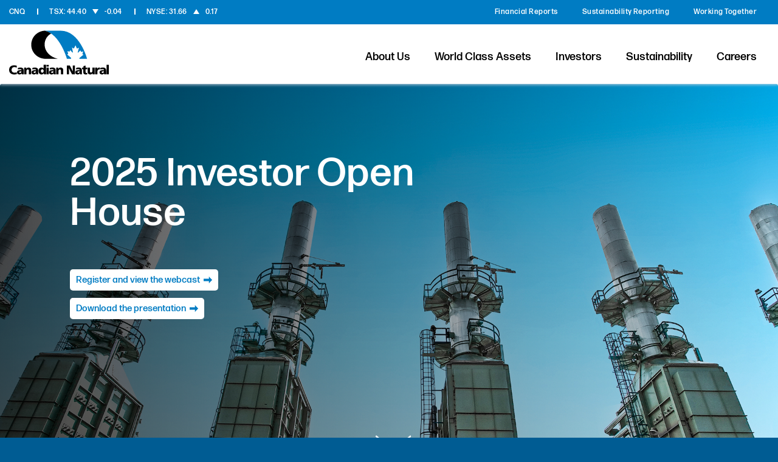

--- FILE ---
content_type: text/html; charset=UTF-8
request_url: https://www.cnrl.com/
body_size: 10161
content:
<!DOCTYPE html>
<!--[if lt IE 9]><html class="no-js no-svg ie lt-ie9 lt-ie8 lt-ie7" lang="en-US"> <![endif]-->
<!--[if IE 9]><html class="no-js no-svg ie ie9 lt-ie9 lt-ie8" lang="en-US"> <![endif]-->
<!--[if gt IE 9]><!--><html class="no-js no-svg" lang="en-US"> <!--<![endif]-->
  <head>
        <meta charset="UTF-8" />
    <meta name="description" content="Canadian Natural is one of the largest independent crude oil and natural gas producers in the world. The Company continually targets cost effective alternatives to develop our portfolio of projects and to deliver our defined growth plan, thereby creating">
    <meta http-equiv="Content-Type" content="text/html; charset=UTF-8" />
    <meta http-equiv="X-UA-Compatible" content="IE=edge">
    <meta name="viewport" content="width=device-width, initial-scale=1">      
    <link rel="stylesheet" href="https://use.typekit.net/hlu2gyw.css">
    <title>Canadian Natural Resources &#8211; Canadian Natural is one of the largest independent crude oil and natural gas producers in the world. The Company continually targets cost effective alternatives to develop our portfolio of projects and to deliver our defined growth plan, thereby creating</title>
<meta name='robots' content='max-image-preview:large' />
	<style>img:is([sizes="auto" i], [sizes^="auto," i]) { contain-intrinsic-size: 3000px 1500px }</style>
	<script id="cookieyes" type="text/javascript" src="https://cdn-cookieyes.com/client_data/3199447ad9d675c5ce7952fe/script.js"></script><link rel="stylesheet" href="/wp/wp-includes/css/dist/block-library/style.min.css">
<style id='classic-theme-styles-inline-css' type='text/css'>
/*! This file is auto-generated */
.wp-block-button__link{color:#fff;background-color:#32373c;border-radius:9999px;box-shadow:none;text-decoration:none;padding:calc(.667em + 2px) calc(1.333em + 2px);font-size:1.125em}.wp-block-file__button{background:#32373c;color:#fff;text-decoration:none}
</style>
<link rel="stylesheet" href="/wp/wp-includes/css/dist/components/style.min.css">
<link rel="stylesheet" href="/wp/wp-includes/css/dist/preferences/style.min.css">
<link rel="stylesheet" href="/wp/wp-includes/css/dist/block-editor/style.min.css">
<link rel="stylesheet" href="/wp/wp-includes/css/dist/reusable-blocks/style.min.css">
<link rel="stylesheet" href="/wp/wp-includes/css/dist/patterns/style.min.css">
<link rel="stylesheet" href="/wp/wp-includes/css/dist/editor/style.min.css">
<link rel="stylesheet" href="/assets/dist/blocks-6acac7a2.css">
<style id='global-styles-inline-css' type='text/css'>
:root{--wp--preset--aspect-ratio--square: 1;--wp--preset--aspect-ratio--4-3: 4/3;--wp--preset--aspect-ratio--3-4: 3/4;--wp--preset--aspect-ratio--3-2: 3/2;--wp--preset--aspect-ratio--2-3: 2/3;--wp--preset--aspect-ratio--16-9: 16/9;--wp--preset--aspect-ratio--9-16: 9/16;--wp--preset--color--black: #000000;--wp--preset--color--cyan-bluish-gray: #abb8c3;--wp--preset--color--white: #ffffff;--wp--preset--color--pale-pink: #f78da7;--wp--preset--color--vivid-red: #cf2e2e;--wp--preset--color--luminous-vivid-orange: #ff6900;--wp--preset--color--luminous-vivid-amber: #fcb900;--wp--preset--color--light-green-cyan: #7bdcb5;--wp--preset--color--vivid-green-cyan: #00d084;--wp--preset--color--pale-cyan-blue: #8ed1fc;--wp--preset--color--vivid-cyan-blue: #0693e3;--wp--preset--color--vivid-purple: #9b51e0;--wp--preset--gradient--vivid-cyan-blue-to-vivid-purple: linear-gradient(135deg,rgba(6,147,227,1) 0%,rgb(155,81,224) 100%);--wp--preset--gradient--light-green-cyan-to-vivid-green-cyan: linear-gradient(135deg,rgb(122,220,180) 0%,rgb(0,208,130) 100%);--wp--preset--gradient--luminous-vivid-amber-to-luminous-vivid-orange: linear-gradient(135deg,rgba(252,185,0,1) 0%,rgba(255,105,0,1) 100%);--wp--preset--gradient--luminous-vivid-orange-to-vivid-red: linear-gradient(135deg,rgba(255,105,0,1) 0%,rgb(207,46,46) 100%);--wp--preset--gradient--very-light-gray-to-cyan-bluish-gray: linear-gradient(135deg,rgb(238,238,238) 0%,rgb(169,184,195) 100%);--wp--preset--gradient--cool-to-warm-spectrum: linear-gradient(135deg,rgb(74,234,220) 0%,rgb(151,120,209) 20%,rgb(207,42,186) 40%,rgb(238,44,130) 60%,rgb(251,105,98) 80%,rgb(254,248,76) 100%);--wp--preset--gradient--blush-light-purple: linear-gradient(135deg,rgb(255,206,236) 0%,rgb(152,150,240) 100%);--wp--preset--gradient--blush-bordeaux: linear-gradient(135deg,rgb(254,205,165) 0%,rgb(254,45,45) 50%,rgb(107,0,62) 100%);--wp--preset--gradient--luminous-dusk: linear-gradient(135deg,rgb(255,203,112) 0%,rgb(199,81,192) 50%,rgb(65,88,208) 100%);--wp--preset--gradient--pale-ocean: linear-gradient(135deg,rgb(255,245,203) 0%,rgb(182,227,212) 50%,rgb(51,167,181) 100%);--wp--preset--gradient--electric-grass: linear-gradient(135deg,rgb(202,248,128) 0%,rgb(113,206,126) 100%);--wp--preset--gradient--midnight: linear-gradient(135deg,rgb(2,3,129) 0%,rgb(40,116,252) 100%);--wp--preset--font-size--small: 13px;--wp--preset--font-size--medium: 20px;--wp--preset--font-size--large: 36px;--wp--preset--font-size--x-large: 42px;--wp--preset--spacing--20: 0.44rem;--wp--preset--spacing--30: 0.67rem;--wp--preset--spacing--40: 1rem;--wp--preset--spacing--50: 1.5rem;--wp--preset--spacing--60: 2.25rem;--wp--preset--spacing--70: 3.38rem;--wp--preset--spacing--80: 5.06rem;--wp--preset--shadow--natural: 6px 6px 9px rgba(0, 0, 0, 0.2);--wp--preset--shadow--deep: 12px 12px 50px rgba(0, 0, 0, 0.4);--wp--preset--shadow--sharp: 6px 6px 0px rgba(0, 0, 0, 0.2);--wp--preset--shadow--outlined: 6px 6px 0px -3px rgba(255, 255, 255, 1), 6px 6px rgba(0, 0, 0, 1);--wp--preset--shadow--crisp: 6px 6px 0px rgba(0, 0, 0, 1);}:where(.is-layout-flex){gap: 0.5em;}:where(.is-layout-grid){gap: 0.5em;}body .is-layout-flex{display: flex;}.is-layout-flex{flex-wrap: wrap;align-items: center;}.is-layout-flex > :is(*, div){margin: 0;}body .is-layout-grid{display: grid;}.is-layout-grid > :is(*, div){margin: 0;}:where(.wp-block-columns.is-layout-flex){gap: 2em;}:where(.wp-block-columns.is-layout-grid){gap: 2em;}:where(.wp-block-post-template.is-layout-flex){gap: 1.25em;}:where(.wp-block-post-template.is-layout-grid){gap: 1.25em;}.has-black-color{color: var(--wp--preset--color--black) !important;}.has-cyan-bluish-gray-color{color: var(--wp--preset--color--cyan-bluish-gray) !important;}.has-white-color{color: var(--wp--preset--color--white) !important;}.has-pale-pink-color{color: var(--wp--preset--color--pale-pink) !important;}.has-vivid-red-color{color: var(--wp--preset--color--vivid-red) !important;}.has-luminous-vivid-orange-color{color: var(--wp--preset--color--luminous-vivid-orange) !important;}.has-luminous-vivid-amber-color{color: var(--wp--preset--color--luminous-vivid-amber) !important;}.has-light-green-cyan-color{color: var(--wp--preset--color--light-green-cyan) !important;}.has-vivid-green-cyan-color{color: var(--wp--preset--color--vivid-green-cyan) !important;}.has-pale-cyan-blue-color{color: var(--wp--preset--color--pale-cyan-blue) !important;}.has-vivid-cyan-blue-color{color: var(--wp--preset--color--vivid-cyan-blue) !important;}.has-vivid-purple-color{color: var(--wp--preset--color--vivid-purple) !important;}.has-black-background-color{background-color: var(--wp--preset--color--black) !important;}.has-cyan-bluish-gray-background-color{background-color: var(--wp--preset--color--cyan-bluish-gray) !important;}.has-white-background-color{background-color: var(--wp--preset--color--white) !important;}.has-pale-pink-background-color{background-color: var(--wp--preset--color--pale-pink) !important;}.has-vivid-red-background-color{background-color: var(--wp--preset--color--vivid-red) !important;}.has-luminous-vivid-orange-background-color{background-color: var(--wp--preset--color--luminous-vivid-orange) !important;}.has-luminous-vivid-amber-background-color{background-color: var(--wp--preset--color--luminous-vivid-amber) !important;}.has-light-green-cyan-background-color{background-color: var(--wp--preset--color--light-green-cyan) !important;}.has-vivid-green-cyan-background-color{background-color: var(--wp--preset--color--vivid-green-cyan) !important;}.has-pale-cyan-blue-background-color{background-color: var(--wp--preset--color--pale-cyan-blue) !important;}.has-vivid-cyan-blue-background-color{background-color: var(--wp--preset--color--vivid-cyan-blue) !important;}.has-vivid-purple-background-color{background-color: var(--wp--preset--color--vivid-purple) !important;}.has-black-border-color{border-color: var(--wp--preset--color--black) !important;}.has-cyan-bluish-gray-border-color{border-color: var(--wp--preset--color--cyan-bluish-gray) !important;}.has-white-border-color{border-color: var(--wp--preset--color--white) !important;}.has-pale-pink-border-color{border-color: var(--wp--preset--color--pale-pink) !important;}.has-vivid-red-border-color{border-color: var(--wp--preset--color--vivid-red) !important;}.has-luminous-vivid-orange-border-color{border-color: var(--wp--preset--color--luminous-vivid-orange) !important;}.has-luminous-vivid-amber-border-color{border-color: var(--wp--preset--color--luminous-vivid-amber) !important;}.has-light-green-cyan-border-color{border-color: var(--wp--preset--color--light-green-cyan) !important;}.has-vivid-green-cyan-border-color{border-color: var(--wp--preset--color--vivid-green-cyan) !important;}.has-pale-cyan-blue-border-color{border-color: var(--wp--preset--color--pale-cyan-blue) !important;}.has-vivid-cyan-blue-border-color{border-color: var(--wp--preset--color--vivid-cyan-blue) !important;}.has-vivid-purple-border-color{border-color: var(--wp--preset--color--vivid-purple) !important;}.has-vivid-cyan-blue-to-vivid-purple-gradient-background{background: var(--wp--preset--gradient--vivid-cyan-blue-to-vivid-purple) !important;}.has-light-green-cyan-to-vivid-green-cyan-gradient-background{background: var(--wp--preset--gradient--light-green-cyan-to-vivid-green-cyan) !important;}.has-luminous-vivid-amber-to-luminous-vivid-orange-gradient-background{background: var(--wp--preset--gradient--luminous-vivid-amber-to-luminous-vivid-orange) !important;}.has-luminous-vivid-orange-to-vivid-red-gradient-background{background: var(--wp--preset--gradient--luminous-vivid-orange-to-vivid-red) !important;}.has-very-light-gray-to-cyan-bluish-gray-gradient-background{background: var(--wp--preset--gradient--very-light-gray-to-cyan-bluish-gray) !important;}.has-cool-to-warm-spectrum-gradient-background{background: var(--wp--preset--gradient--cool-to-warm-spectrum) !important;}.has-blush-light-purple-gradient-background{background: var(--wp--preset--gradient--blush-light-purple) !important;}.has-blush-bordeaux-gradient-background{background: var(--wp--preset--gradient--blush-bordeaux) !important;}.has-luminous-dusk-gradient-background{background: var(--wp--preset--gradient--luminous-dusk) !important;}.has-pale-ocean-gradient-background{background: var(--wp--preset--gradient--pale-ocean) !important;}.has-electric-grass-gradient-background{background: var(--wp--preset--gradient--electric-grass) !important;}.has-midnight-gradient-background{background: var(--wp--preset--gradient--midnight) !important;}.has-small-font-size{font-size: var(--wp--preset--font-size--small) !important;}.has-medium-font-size{font-size: var(--wp--preset--font-size--medium) !important;}.has-large-font-size{font-size: var(--wp--preset--font-size--large) !important;}.has-x-large-font-size{font-size: var(--wp--preset--font-size--x-large) !important;}
:where(.wp-block-post-template.is-layout-flex){gap: 1.25em;}:where(.wp-block-post-template.is-layout-grid){gap: 1.25em;}
:where(.wp-block-columns.is-layout-flex){gap: 2em;}:where(.wp-block-columns.is-layout-grid){gap: 2em;}
:root :where(.wp-block-pullquote){font-size: 1.5em;line-height: 1.6;}
</style>
<link rel="stylesheet" href="/content/plugins/torro-forms/assets/dist/css/frontend.min.css">
<link rel="stylesheet" href="/assets/dist/head-a01e3ced.css">
<style id='block-visibility-screen-size-styles-inline-css' type='text/css'>
/* Large screens (desktops, 992px and up) */
@media ( min-width: 992px ) {
	.block-visibility-hide-large-screen {
		display: none !important;
	}
}

/* Medium screens (tablets, between 768px and 992px) */
@media ( min-width: 768px ) and ( max-width: 991.98px ) {
	.block-visibility-hide-medium-screen {
		display: none !important;
	}
}

/* Small screens (mobile devices, less than 768px) */
@media ( max-width: 767.98px ) {
	.block-visibility-hide-small-screen {
		display: none !important;
	}
}
</style>
<script type="text/javascript" src="/assets/dist/head-a01e3ced.js" id="nf-head-js-js"></script>
<link rel="canonical" href="https://www.cnrl.com/" />
<!-- Google tag (gtag.js) -->
<script async src="https://www.googletagmanager.com/gtag/js?id=G-1XWFVSQZ0V"></script>
<script>
  window.dataLayer = window.dataLayer || [];
  function gtag(){dataLayer.push(arguments);}
  gtag('js', new Date());
  gtag('config', 'G-1XWFVSQZ0V');
  gtag('set', 'allow_ad_personalization_signals', false);
</script>

<style>
	.office__address a { color: #fff; }
	.carousel-title { line-height:65px; padding-bottom: 20px; }
</style>

<style>
  .search-container #post-15542 { display: none !important; }
</style>

<style>
.financial-reports-list-investor-relations .wp-block-separator, 
.is-frontpage .financial-reports-list hr { border-width: 1px; }
</style>

<style>
body.albian-mines-investor-tour-registration.submitted article.content .wp-block-group p, 
body.albian-mines-investor-tour-registration.submitted article.content .wp-block-group h2,
body.albian-mines-investor-tour-registration.submitted article.content .wp-block-group h4
{display: none;}
body.albian-mines-investor-tour-registration.submitted .torro-notice p
{ display: block !important; }
form.password-form { padding-top: 20px; padding-bottom: 20px; }
article .open-house-form ul.is-style-plain { margin: -15px 0 15px; }
article .open-house-form ul.is-style-plain li { padding: 2px 11px; }
article .open-house-form ul.is-style-plain.is-style-circle li { list-style: circle; }
</style><!-- Stream WordPress user activity plugin v3.10.0 -->
<style>
ul.menu li[class*="menu-technology-opportunities"] { display: none !important; }
</style><style>
ul.menu li[class*="menu-research-collaboration"] { display: none !important; }
</style><style>
ul.menu li[class*="menu-environment"] { display: none !important; }
</style><style>
ul.menu li[class*="menu-environmental-planning-monitoring"] { display: none !important; }
</style><style>
ul.menu li[class*="menu-land"] { display: none !important; }
</style><style>
ul.menu li[class*="menu-water"] { display: none !important; }
</style><style>
ul.menu li[class*="menu-climate-ghg-emissions"] { display: none !important; }
</style><style>
ul.menu li[class*="menu-stewardship-report-to-stakeholders"] { display: none !important; }
</style><style>
#search-icon-toggle, cnrl-search { display: none !important; }
</style><link rel="icon" href="/content/uploads/2022/11/cnrlicon.png" sizes="32x32" />
<link rel="icon" href="/content/uploads/2022/11/cnrlicon.png" sizes="192x192" />
<link rel="apple-touch-icon" href="/content/uploads/2022/11/cnrlicon.png" />
<meta name="msapplication-TileImage" content="/content/uploads/2022/11/cnrlicon.png" />

      </head>

  <body class="home wp-singular page wp-theme-theme" data-template="base">
    

        <div id="top"></div>
    <a class="skip-link screen-reader-text" href="#content">Skip to content</a>
    <div id="preload">
      <hamburger-helper burger=".hamburger" burgermenu=".navbar__menu"></hamburger-helper>
    </div>
    
        <nav id="inactive-mobile-navbar" class="navbar">
      <div class="navbar__brand">
        <div class="nav-container container">
          <div class="navbar__brand__logo">
            <a href="/" title="Canadian Natural Resources" rel="home" class="navbar__brand__logo__link">
              <img class="navbar__brand__logo--h" title="Logo" alt="Logo" src="/assets/img/layout/cnrl-colour.svg">
            </a>
          </div>
          <div class="navbar__hamburger">
            <button class="hamburger hamburger--squeeze" type="button">
              <span class="hamburger-box"><span class="hamburger-inner"></span></span>
            </button>
          </div>
        </div>
      </div>
    </nav>
    <nav id="navbar" class="navbar" role="navigation">
      <div class="above-nav">
  <div class="container">
    <div class="stock-quote"><span>CNQ</span></div>
    <div class="abovenav__menu">
      <ul class="menu">
  
        <li class="leaf menu-financials">

                  <a href=/investors/financials/ title="Financial Reports"><span>Financial Reports</span></a>

      
    </li>

  
        <li class="leaf menu-sustainability-reporting">

                  <a href=/sustainability/sustainability-reporting/ title="Sustainability Reporting"><span>Sustainability Reporting</span></a>

      
    </li>

  
        <li class="leaf menu-working-together">

                  <a href=/working-together/ title="Working Together"><span>Working Together</span></a>

      
    </li>

  </ul>
      <img id="search-icon-toggle" class="search-img" src="/assets/img/icon/SearchIcon.svg" alt="SearchIcon"/>
    </div>
  </div>
</div

      <div class="navbar__brand">
        <div class="nav-container container">
          <div class="navbar__brand__logo inactive-nav">
            <a href="/" title="Canadian Natural Resources" rel="home" class="navbar__brand__logo__link">
              <img class="navbar__brand__logo--h" title="Logo" alt="Logo" src="/assets/img/layout/cnrl-colour.svg">
            </a>
          </div>
          <div class="navbar__menu">
            <ul class="menu">
  
        <li class="leaf menu-about-us">

                  <a href=#about-us title="About Us"><span>About Us</span></a>

              <ul class="menu nav-title-base">
  <li>
  <div class="nav-leaf-group">
    <div class="leaf-group-item">
      <cnrl-mega-menu slug="#about-us"></cnrl-mega-menu>
      <div class="button-box">
        <cnrl-button icon="true" white="true" link="/about-us-more" title="Read More" transparent></cnrl-button>
        <div class="border-bottom"></div>
      </div>
    </div>
    <div class="leaf-group-item group-item-menu">
      <h4>About Us</h4>
      <ul class="leaf-menu">
      
        <li class="leaf menu-who-we-are">

                    <a href=/about-us/who-we-are/ title="Who We Are"><span>Who We Are</span></a>

          
        </li>

      
        <li class="leaf menu-history">

                    <a href=/about-us/history/ title="Our History"><span>Our History</span></a>

          
        </li>

      
        <li class="leaf menu-strategy">

                    <a href=/about-us/strategy/ title="Our Strategy"><span>Our Strategy</span></a>

          
        </li>

      
        <li class="leaf menu-management">

                    <a href=/about-us/management/ title="Management"><span>Management</span></a>

          
        </li>

      
        <li class="leaf menu-directors">

                    <a href=/about-us/directors/ title="Directors"><span>Directors</span></a>

          
        </li>

      
        <li class="leaf menu-governance">

                    <a href=/about-us/governance/ title="Governance"><span>Governance</span></a>

          
        </li>

      
        <li class="leaf menu-code-of-conduct-and-human-rights">

                    <a href=/about-us/code-of-conduct-and-human-rights/ title="Code of Conduct &#038; Human Rights"><span>Code of Conduct &#038; Human Rights</span></a>

          
        </li>

            </ul>
    </div>
  </div>
  </li>
</ul>
      
    </li>

  
        <li class="leaf menu-world-class-assets-2">

                  <a href=#world-class-assets title="World Class Assets"><span>World Class Assets</span></a>

              <ul class="menu nav-title-base">
  <li>
  <div class="nav-leaf-group">
    <div class="leaf-group-item">
      <cnrl-mega-menu slug="#world-class-assets"></cnrl-mega-menu>
      <div class="button-box">
        <cnrl-button icon="true" white="true" link="/world-class-assets-2-more" title="Read More" transparent></cnrl-button>
        <div class="border-bottom"></div>
      </div>
    </div>
    <div class="leaf-group-item group-item-menu">
      <h4>World Class Assets</h4>
      <ul class="leaf-menu">
      
        <li class="leaf menu-natural-gas-light-crude-oil-ngls">

                    <a href=/world-class-assets/natural-gas-light-crude-oil-ngls/ title="Natural Gas, Light Crude Oil &#038; NGLs"><span>Natural Gas, Light Crude Oil &#038; NGLs</span></a>

                      <ul class="menu">
  
    <li class="leaf menu-natural-gas">

            <a href=/world-class-assets/natural-gas-light-crude-oil-ngls/natural-gas/ title="Natural Gas"><span>Natural Gas</span></a>

      
    </li>

  
    <li class="leaf menu-light-crude-oil-ngls">

            <a href=/world-class-assets/natural-gas-light-crude-oil-ngls/light-crude-oil-ngls/ title="Light Crude Oil &#038; NGLs"><span>Light Crude Oil &#038; NGLs</span></a>

      
    </li>

  </ul>
          
        </li>

      
        <li class="leaf menu-heavy-crude-oil">

                    <a href=/world-class-assets/heavy-crude-oil/ title="Heavy Crude Oil"><span>Heavy Crude Oil</span></a>

                      <ul class="menu">
  
    <li class="leaf menu-primary-heavy-crude-oil">

            <a href=/world-class-assets/heavy-crude-oil/primary-heavy-crude-oil/ title="Primary Heavy Crude Oil"><span>Primary Heavy Crude Oil</span></a>

      
    </li>

  
    <li class="leaf menu-pelican-lake-crude-oil">

            <a href=/world-class-assets/heavy-crude-oil/pelican-lake-crude-oil/ title="Pelican Lake Crude Oil"><span>Pelican Lake Crude Oil</span></a>

      
    </li>

  </ul>
          
        </li>

      
        <li class="leaf menu-oil-sands">

                    <a href=/world-class-assets/oil-sands/ title="Oil Sands"><span>Oil Sands</span></a>

                      <ul class="menu">
  
    <li class="leaf menu-thermal">

            <a href=/world-class-assets/oil-sands/thermal/ title="Thermal In Situ"><span>Thermal In Situ</span></a>

      
    </li>

  
    <li class="leaf menu-oilsands-mining-upgrading">

            <a href=/world-class-assets/oil-sands/oilsands-mining-upgrading/ title="Oil Sands Mining &#038; Upgrading"><span>Oil Sands Mining &#038; Upgrading</span></a>

      
    </li>

  </ul>
          
        </li>

      
        <li class="leaf menu-marketing-midstream">

                    <a href=/world-class-assets/marketing-midstream/ title="Marketing &#038; Midstream"><span>Marketing &#038; Midstream</span></a>

          
        </li>

            </ul>
    </div>
  </div>
  </li>
</ul>
      
    </li>

  
        <li class="leaf menu-investors">

                  <a href=#investors title="Investors"><span>Investors</span></a>

              <ul class="menu nav-title-base">
  <li>
  <div class="nav-leaf-group">
    <div class="leaf-group-item">
      <cnrl-mega-menu slug="#investors"></cnrl-mega-menu>
      <div class="button-box">
        <cnrl-button icon="true" white="true" link="/investors-more" title="Read More" transparent></cnrl-button>
        <div class="border-bottom"></div>
      </div>
    </div>
    <div class="leaf-group-item group-item-menu">
      <h4>Investors</h4>
      <ul class="leaf-menu">
      
        <li class="leaf menu-investor-relations">

                    <a href=/investors/investor-relations/ title="Investor Relations"><span>Investor Relations</span></a>

          
        </li>

      
        <li class="leaf menu-events-presentations">

                    <a href=/investors/events-presentations/ title="Events &#038; Presentations"><span>Events &#038; Presentations</span></a>

          
        </li>

      
        <li class="leaf menu-news-releases">

                    <a href=/investors/news-releases/ title="News Releases"><span>News Releases</span></a>

          
        </li>

      
        <li class="leaf menu-financials">

                    <a href=/investors/financials/ title="Financial Reports"><span>Financial Reports</span></a>

          
        </li>

      
        <li class="leaf menu-dividends">

                    <a href=/investors/dividends/ title="Dividends"><span>Dividends</span></a>

          
        </li>

      
        <li class="leaf menu-stock-information">

                    <a href=/investors/stock-information/ title="Stock Information"><span>Stock Information</span></a>

          
        </li>

      
        <li class="leaf menu-credit-ratings">

                    <a href=/investors/credit-ratings/ title="Credit Ratings"><span>Credit Ratings</span></a>

          
        </li>

      
        <li class="leaf menu-sedar-sec-filings">

                    <a href=/investors/sedar-sec-filings/ title="SEDAR &#038; EDGAR Filings"><span>SEDAR &#038; EDGAR Filings</span></a>

          
        </li>

            </ul>
    </div>
  </div>
  </li>
</ul>
      
    </li>

  
        <li class="leaf menu-sustainability-2">

                  <a href=#sustainability title="Sustainability"><span>Sustainability</span></a>

              <ul class="menu nav-title-base">
  <li>
  <div class="nav-leaf-group">
    <div class="leaf-group-item">
      <cnrl-mega-menu slug="#sustainability"></cnrl-mega-menu>
      <div class="button-box">
        <cnrl-button icon="true" white="true" link="/sustainability-2-more" title="Read More" transparent></cnrl-button>
        <div class="border-bottom"></div>
      </div>
    </div>
    <div class="leaf-group-item group-item-menu">
      <h4>Sustainability</h4>
      <ul class="leaf-menu">
      
        <li class="leaf menu-sustainability-reporting">

                    <a href=/sustainability/sustainability-reporting/ title="Sustainability Reporting"><span>Sustainability Reporting</span></a>

                      <ul class="menu">
  
    <li class="leaf menu-climate-governance-and-risk-management">

            <a href=/sustainability/sustainability-reporting/climate-governance-and-risk-management/ title="Climate Governance and Risk Management"><span>Climate Governance and Risk Management</span></a>

      
    </li>

  
    <li class="leaf menu-sustainability-governance-stewardship">

            <a href=/sustainability/sustainability-reporting/sustainability-governance-stewardship/ title="Sustainability Governance and Stewardship"><span>Sustainability Governance and Stewardship</span></a>

      
    </li>

  </ul>
          
        </li>

      
        <li class="leaf menu-climate-ghg-emissions">

                    <a href=/?page_id=105 title="Climate &#038; GHG Emissions"><span>Climate &#038; GHG Emissions</span></a>

                      <ul class="menu">
  
    <li class="leaf menu-ghg-emissions-reduction-program">

            <a href=/?page_id=721 title="GHG Emissions Reduction Program"><span>GHG Emissions Reduction Program</span></a>

      
    </li>

  
    <li class="leaf menu-protecting-air-quality">

            <a href=/?page_id=724 title="Protecting Air Quality"><span>Protecting Air Quality</span></a>

      
    </li>

  </ul>
          
        </li>

      
        <li class="leaf menu-environment">

                    <a href=/?page_id=107 title="Environment"><span>Environment</span></a>

                      <ul class="menu">
  
    <li class="leaf menu-environmental-planning-monitoring">

            <a href=/?page_id=803 title="Environmental Planning and Monitoring"><span>Environmental Planning and Monitoring</span></a>

      
    </li>

  
    <li class="leaf menu-land">

            <a href=/?page_id=731 title="Land"><span>Land</span></a>

      
    </li>

  
    <li class="leaf menu-water">

            <a href=/?page_id=734 title="Water"><span>Water</span></a>

      
    </li>

  </ul>
          
        </li>

      
        <li class="leaf menu-workplace-process-safety">

                    <a href=/sustainability/workplace-process-safety/ title="Workplace &#038; Process Safety"><span>Workplace &#038; Process Safety</span></a>

                      <ul class="menu">
  
    <li class="leaf menu-safety-management-system">

            <a href=/sustainability/workplace-process-safety/safety-management-system/ title="Safety Management System"><span>Safety Management System</span></a>

      
    </li>

  
    <li class="leaf menu-emergency-management">

            <a href=/sustainability/workplace-process-safety/emergency-management/ title="Emergency Management"><span>Emergency Management</span></a>

      
    </li>

  
    <li class="leaf menu-process-safety-management">

            <a href=/sustainability/workplace-process-safety/process-safety-management/ title="Process Safety Management"><span>Process Safety Management</span></a>

      
    </li>

  
    <li class="leaf menu-pipeline-integrity">

            <a href=/sustainability/workplace-process-safety/pipeline-integrity/ title="Pipeline Integrity"><span>Pipeline Integrity</span></a>

      
    </li>

  </ul>
          
        </li>

      
        <li class="leaf menu-technology">

                    <a href=/sustainability/technology/ title="Technology"><span>Technology</span></a>

                      <ul class="menu">
  
    <li class="leaf menu-research-collaboration">

            <a href=/?page_id=757 title="Research Collaboration"><span>Research Collaboration</span></a>

      
    </li>

  
    <li class="leaf menu-technology-portal">

            <a href=/sustainability/technology/technology-portal/ title="Technology Portal"><span>Technology Portal</span></a>

      
    </li>

  
    <li class="leaf menu-technology-opportunities">

            <a href=/?page_id=760 title="Technology Opportunities"><span>Technology Opportunities</span></a>

      
    </li>

  </ul>
          
        </li>

      
        <li class="leaf menu-communities">

                    <a href=/sustainability/communities/ title="Communities"><span>Communities</span></a>

                      <ul class="menu">
  
    <li class="leaf menu-indigenous-relations">

            <a href=/sustainability/communities/indigenous-relations/ title="Indigenous Relations"><span>Indigenous Relations</span></a>

      
    </li>

  
    <li class="leaf menu-community-investments">

            <a href=/sustainability/communities/community-investments/ title="Community Investments"><span>Community Investments</span></a>

      
    </li>

  </ul>
          
        </li>

      
        <li class="leaf menu-payments-to-governments">

                    <a href=/sustainability/payments-to-governments/ title="Payments to Governments"><span>Payments to Governments</span></a>

          
        </li>

            </ul>
    </div>
  </div>
  </li>
</ul>
      
    </li>

  
        <li class="leaf menu-careers">

                  <a href=#careers title="Careers"><span>Careers</span></a>

              <ul class="menu nav-title-base">
  <li>
  <div class="nav-leaf-group">
    <div class="leaf-group-item">
      <cnrl-mega-menu slug="#careers"></cnrl-mega-menu>
      <div class="button-box">
        <cnrl-button icon="true" white="true" link="/careers-more" title="Read More" transparent></cnrl-button>
        <div class="border-bottom"></div>
      </div>
    </div>
    <div class="leaf-group-item group-item-menu">
      <h4>Careers</h4>
      <ul class="leaf-menu">
      
        <li class="leaf menu-careers-with-canadian-natural">

                    <a href=/careers/careers-with-canadian-natural/ title="Careers with Canadian Natural"><span>Careers with Canadian Natural</span></a>

                      <ul class="menu">
  
    <li class="leaf menu-experienced-job-opportunities">

            <a href=/careers/experienced-job-opportunities/ title="Experienced Job Opportunities"><span>Experienced Job Opportunities</span></a>

      
    </li>

  
    <li class="leaf menu-new-graduate-job-opportunities">

            <a href=/careers/new-graduate-job-opportunities/ title="New Graduate Job Opportunities"><span>New Graduate Job Opportunities</span></a>

      
    </li>

  
    <li class="leaf menu-student-opportunities">

            <a href=/careers/student-opportunities/ title="Student Job Opportunities"><span>Student Job Opportunities</span></a>

              <ul class="menu">
  
    <li class="leaf menu-scholarships">

            <a href=/careers/student-opportunities/scholarships/ title="Scholarships"><span>Scholarships</span></a>

      
    </li>

  </ul>
      
    </li>

  
    <li class="leaf menu-new-career-site-coming">

            <a href=/?page_id=21588 title="New Career Site Coming"><span>New Career Site Coming</span></a>

      
    </li>

  </ul>
          
        </li>

            </ul>
    </div>
  </div>
  </li>
</ul>
      
    </li>

  </ul>
          </div>
          <div class="navbar__hamburger">
            <button class="hamburger hamburger--squeeze" type="button">
              <span class="hamburger-box"><span class="hamburger-inner"></span></span>
            </button>
          </div>
        </div>
      </div>
      <cnrl-search></cnrl-search>
    </nav>
    
    <section id="content" role="main" class="main">

            
        <div class="container">
                    
            
          <div class="home-scroller"><cnrl-scroller destination="featured-items-anchor"><img src="/assets/img/icon/ArrowDown.svg" alt="" /></cnrl-scroller></div>
      <article class="content is-frontpage post-type-page " id="post-9">
      
<cnrl-carousel class="wp-block-nf-cnrl-carousel">
<cnrl-carousel-card class="wp-block-nf-cnrl-carousel-card"><img decoding="async" src="/content/uploads/2025/05/WC_2024-AR-Steam-Gen.jpg" slot="image"/><div slot="content">
<div class="wp-block-group"><div class="wp-block-group__inner-container is-layout-flow wp-block-group-is-layout-flow">
<h2 class="wp-block-heading carousel-title">2025 Investor Open House</h2>





<cnrl-button title="Register and view the webcast" link="events-presentations" icon="true" primary="true" white="true" targetblank="true" class="wp-block-nf-cnrl-button"></cnrl-button>
</div></div>



<div style="height:12px" aria-hidden="true" class="wp-block-spacer"></div>



<cnrl-button title="Download the presentation" link="/content/uploads/2025/11/W_CNQ-Investor-Open-House_Nov-7-2025-DL.pdf" icon="true" primary="true" white="true" targetblank="true" class="wp-block-nf-cnrl-button"></cnrl-button>



<div style="height:12px" aria-hidden="true" class="wp-block-spacer"></div>
</div></cnrl-carousel-card>



<cnrl-carousel-card class="wp-block-nf-cnrl-carousel-card"><img decoding="async" src="/content/uploads/2025/05/WC_2024-AR-Steam-Gen.jpg" slot="image"/><div slot="content">
<div class="wp-block-group"><div class="wp-block-group__inner-container is-layout-flow wp-block-group-is-layout-flow">
<h2 class="wp-block-heading carousel-title">Third Quarter Results</h2>





<cnrl-button title="News Release" link="/content/uploads/2025/11/1106-Q325-Front-End.pdf" icon="true" primary="true" white="true" targetblank="true" class="wp-block-nf-cnrl-button"></cnrl-button>



<div style="height:12px" aria-hidden="true" class="wp-block-spacer"></div>



<cnrl-button title="Financial Reports" link="/investors/financials" icon="true" primary="true" white="true" targetblank="false" class="wp-block-nf-cnrl-button"></cnrl-button>



<div style="height:12px" aria-hidden="true" class="wp-block-spacer"></div>



<cnrl-button title="Listen to the webcast" link="events-presentations" icon="true" primary="true" white="true" targetblank="true" class="wp-block-nf-cnrl-button"></cnrl-button>



<div style="height:12px" aria-hidden="true" class="wp-block-spacer"></div>





<div style="height:12px" aria-hidden="true" class="wp-block-spacer"></div>




</div></div>
</div></cnrl-carousel-card>









<cnrl-carousel-card class="wp-block-nf-cnrl-carousel-card"><img decoding="async" src="/content/uploads/2025/08/2024-Report-to-Stakeholders-Website-Carousel-Image-v2.png" slot="image"/><div slot="content">
<div class="wp-block-group"><div class="wp-block-group__inner-container is-layout-flow wp-block-group-is-layout-flow">
<h2 class="wp-block-heading carousel-title">2024 Stewardship Report to Stakeholders</h2>
</div></div>



<h3 class="wp-block-heading has-white-color has-text-color has-link-color wp-elements-c08f851c036d6f0ccfc8bd681f5a70d2">This report contains our social and governance highlights from 2024</h3>



<div style="height:12px" aria-hidden="true" class="wp-block-spacer"></div>



<cnrl-button title="Learn More" link="/content/uploads/2025/08/Canadian-Natural-2024-Stewardship-Sustainability-Report-to-Stakeholders.pdf" icon="true" primary="true" white="true" targetblank="false" class="wp-block-nf-cnrl-button"></cnrl-button>



<div style="height:12px" aria-hidden="true" class="wp-block-spacer"></div>



<div style="height:12px" aria-hidden="true" class="wp-block-spacer"></div>
</div></cnrl-carousel-card>



<cnrl-carousel-card class="wp-block-nf-cnrl-carousel-card"><img decoding="async" src="/content/uploads/2023/01/Asset-Integrity_Alberta_Albian_JPM_Exchanger-Bank_Utilities_Dorian-Londo_2019-1.jpg" slot="image"/><div slot="content">
<div class="wp-block-group"><div class="wp-block-group__inner-container is-layout-flow wp-block-group-is-layout-flow">
<h2 class="wp-block-heading carousel-title">World-class producer of crude oil and natural gas</h2>
</div></div>



<cnrl-button title="Learn More" link="/about-us/who-we-are" icon="true" primary="true" white="true" targetblank="false" class="wp-block-nf-cnrl-button"></cnrl-button>
</div></cnrl-carousel-card>



<cnrl-carousel-card class="wp-block-nf-cnrl-carousel-card"><img decoding="async" src="/content/uploads/2022/12/Our-People_AB_Canadian-Natural-Students-United-Way-PLane-Pull_2019-cropped.jpg" slot="image"/><div slot="content">
<div class="wp-block-group"><div class="wp-block-group__inner-container is-layout-flow wp-block-group-is-layout-flow">
<h2 class="wp-block-heading carousel-title">Explore your future in energy</h2>
</div></div>



<cnrl-button title="Experienced Opportunities" link="https://www.cnrl.com/careers/experienced-job-opportunities/" icon="true" primary="true" white="true" targetblank="true" class="wp-block-nf-cnrl-button"></cnrl-button>



<div style="height:12px" aria-hidden="true" class="wp-block-spacer"></div>



<cnrl-button title="New Graduate Opportunities" link="https://www.cnrl.com/careers/new-graduate-job-opportunities/" icon="true" primary="true" white="true" targetblank="true" class="wp-block-nf-cnrl-button"></cnrl-button>



<div style="height:12px" aria-hidden="true" class="wp-block-spacer"></div>



<cnrl-button title="Student Opportunities" link="https://www.cnrl.com/careers/student-opportunities/" icon="true" primary="true" white="true" targetblank="true" class="wp-block-nf-cnrl-button"></cnrl-button>
</div></cnrl-carousel-card>


</cnrl-carousel>



<p></p>



<h2 class="wp-block-heading">Explanatory Statement, June 2024</h2>



<p>The federal government has passed omnibus Bill C-59, which includes amendments to the <em>Competition Act</em>, resulting in changes to the law around environmental communications.&nbsp;</p>



<p>There is uncertainty on how this new legislation will be interpreted and applied on a go forward basis. This legislation does not change our commitment to the environment and to ensuring safe, reliable operations, only the way in which we are publicly communicating these aspects of our business.</p>



<p>To the extent the Competition Bureau can provide clarity on the legislation through specific guidance, this will help guide our future communications in this regard. Notwithstanding this legislation, Canadian Natural is committed to helping Canada reduce its GHG emissions and we will continue this important work.</p>



<p></p>



<div class="wp-block-group cnrl-full-width background-grey"><div class="wp-block-group__inner-container is-layout-flow wp-block-group-is-layout-flow">
<h2 class="wp-block-heading has-text-align-center cnrl-blue-text" id="featured-items-anchor">Feature Items</h2>



<div class="wp-block-columns gap-25 home-page-featured is-layout-flex wp-container-core-columns-is-layout-9d6595d7 wp-block-columns-is-layout-flex">
<div class="wp-block-column is-layout-flow wp-block-column-is-layout-flow" style="flex-basis:25%">
<cnrl-post-card link="https://youtu.be/oAmKOiQ_L8I" targetblank="true" class="wp-block-nf-cnrl-post-card"><img decoding="async" src="/content/uploads/2025/09/Ainslie-lake-profile.jpg" slot="image"/><h1 slot="heading">Oil sands tour for teachers</h1><div slot="content">
<p>Through our amazing partnership with Inside Education, we were able to provide a tour of the oil sands for 30 teachers. Watch video to learn more.</p>
</div></cnrl-post-card>
</div>



<div class="wp-block-column is-layout-flow wp-block-column-is-layout-flow" style="flex-basis:25%">
<cnrl-post-card link="https://www.cnrl.com/build-canada-now/" targetblank="false" class="wp-block-nf-cnrl-post-card"><img decoding="async" src="/content/uploads/2025/09/Canada-Header.png" slot="image"/><h1 slot="heading">An Open letter to the Prime Minister</h1><div slot="content">
<p>Build Canada Now: Read the latest open letter that Canada’s leading energy companies sent to Prime Minister Mark Carney.<a href="https://cnrl.app4.nfweb.ca/build-canada-now/"></a></p>
</div></cnrl-post-card>
</div>



<div class="wp-block-column is-layout-flow wp-block-column-is-layout-flow" style="flex-basis:25%">
<cnrl-post-card link="/content/uploads/2025/09/Canadian-Natural-2024-Social-and-Governance-Highlights.pdf" targetblank="true" class="wp-block-nf-cnrl-post-card"><img decoding="async" src="/content/uploads/2025/09/RTS-highlights-1.jpg" slot="image"/><h1 slot="heading">2024 Sustainability Highlights</h1><div slot="content">
<p>Review our performance highlights in governance, safety, and how we create shared value through people, community, and partnerships.</p>



<p></p>
</div></cnrl-post-card>
</div>



<div class="wp-block-column is-layout-flow wp-block-column-is-layout-flow" style="flex-basis:25%">
<cnrl-post-card link="/content/uploads/2025/08/Canadian-Natural-2024-Stewardship-Sustainability-Report-to-Stakeholders.pdf" targetblank="true" class="wp-block-nf-cnrl-post-card"><img decoding="async" src="/content/uploads/2025/08/Environment_South-Expansion-Area-SEA-Reclamation_Tree-Planting-1_2024.jpg" slot="image"/><h1 slot="heading">2024 Stewardship Report to Stakeholders</h1><div slot="content">
<p>Our sustainability report provides an overview of our social and governance performance across our operations.</p>



<p></p>
</div></cnrl-post-card>
</div>
</div>
</div></div>



<style>
.news-release-column {

max-width: 590px;
}
.financial-reports-list {
  margin-left: auto !important;
}
</style>



<div class="wp-block-columns gap-35 is-layout-flex wp-container-core-columns-is-layout-9d6595d7 wp-block-columns-is-layout-flex">
<div class="wp-block-column news-release-column is-layout-flow wp-block-column-is-layout-flow" style="flex-basis:58%">
<h2 class="wp-block-heading cnrl-blue-text padding-t40-mobile">News Releases</h2>



<div class="wp-block-group homepage-news-releases"><div class="wp-block-group__inner-container is-layout-flow wp-block-group-is-layout-flow">
<div class="news-releses-list-block">
  <cnrl-news-release-card link="/content/uploads/2025/11/1106-Q325-Front-End.pdf" day="6" month="11">
    <h1 slot="heading">Canadian Natural Announces 2025 Third Quarter Results</h1>
  </cnrl-news-release-card>
      <hr style="margin: 40px 0" />
    <cnrl-news-release-card link="/content/uploads/2025/11/1106-Dividend.pdf" day="6" month="11">
    <h1 slot="heading">Canadian Natural Announces Quarterly Dividend</h1>
  </cnrl-news-release-card>
      <hr style="margin: 40px 0" />
    <cnrl-news-release-card link="/content/uploads/2025/11/1103-Closing-of-AOSP-Swap-Transaction-and-Updated-2025-Guidance.pdf" day="3" month="11">
    <h1 slot="heading">Canadian Natural Resources Limited Announces Closing of AOSP Swap Transaction and Updated 2025 Guidance</h1>
  </cnrl-news-release-card>
  </div>
</div></div>



<p></p>



<cnrl-button title="Read All News" link="/news-releases" icon="" targetblank="false" class="wp-block-nf-cnrl-button"></cnrl-button>
</div>



<div class="wp-block-column financial-reports-list is-layout-flow wp-block-column-is-layout-flow" style="flex-basis:42%">
<h2 class="wp-block-heading cnrl-blue-text padding-t40-mobile">Financial Reports</h2>



<div class="wp-block-group"><div class="wp-block-group__inner-container is-layout-constrained wp-block-group-is-layout-constrained">
<cnrl-financial-report-card link="/content/uploads/2025/08/Q225-Interim-Report.pdf" class="wp-block-nf-cnrl-finanial-report-card"><h1 slot="heading">2025 Second Quarter Interim Report</h1></cnrl-financial-report-card>



<hr class="wp-block-separator has-alpha-channel-opacity"/>



<cnrl-financial-report-card link="/content/uploads/2025/05/Q125-Interim-Report.pdf" class="wp-block-nf-cnrl-finanial-report-card"><h1 slot="heading">2025 First Quarter Interim Report</h1></cnrl-financial-report-card>



<hr class="wp-block-separator has-alpha-channel-opacity"/>



<cnrl-financial-report-card link="/content/uploads/2025/05/CNQ-2024-Annual-Report_Teams_W.pdf" class="wp-block-nf-cnrl-finanial-report-card"><h1 slot="heading">2024 Annual Report</h1></cnrl-financial-report-card>



<hr class="wp-block-separator has-alpha-channel-opacity"/>
</div></div>



<div style="height:50px" aria-hidden="true" class="wp-block-spacer"></div>



<cnrl-button title="View All Reports" link="/financials" icon="" targetblank="false" class="wp-block-nf-cnrl-button"></cnrl-button>
</div>
</div>

    </article>
        </div>
    </section>


          <!-- Footer -->
<footer id="footer" class="footer" role="navigation">
  <div class="footer__nav">
    <div class="">
      <div class="footer__nav__container">
        <div class="footer__nav__logo">
          <img class="footer__nav__logo_img"
            title="Logo"
            alt="Logo"
            src="/assets/img/layout/cnrl-knockout.svg" alt="Canadian Natural Logo" />
        </div>

        <div class="footer__tagline">
          <p>
          Canadian Natural is a senior crude oil and natural gas production company, with continuing operations in its core areas located in Western Canada, the U.K. portion of the North Sea and Offshore Africa.
          </p>
        </div>

        <div class="footer__nav__contact_info">
          <h2 class="location__title">
            Head Office
          </h2>
          <address class="office__address">
            2100, 855 - 2 Street S.W.<br />
            Calgary, AB T2P 4J8<br />
            (403) 517-6700
          </address>
        </div>

        <div class="footer__nav__social_media">
          <a href="https://www.facebook.com/CanadianNatural" target="_blank"><img src="/assets/img/social/facebook.svg" alt="social media facebook" /></a>
          <a href="http://www.linkedin.com/company/cnrl" target="_blank"><img src="/assets/img/social/linkedin.svg" alt="social media linkedin" /></a>
          <a href="https://twitter.com/CanadianNatural" target="_blank"><img src="/assets/img/social/x.svg" alt="social media x" /></a>
          <a href="https://www.youtube.com/user/CanadianNaturalCNRL" target="_blank"><img src="/assets/img/social/youtube.svg" alt="social media youtube" /></a>
        </div>

        <div class="footer__nav__menu">
          <ul class="menu">
  
    <li class="leaf menu-disclaimer">

            <a href=/disclaimer/ title="Disclaimer"><span>Disclaimer</span></a>

      
    </li>

  
    <li class="leaf menu-legal">

            <a href=/legal/ title="Legal"><span>Legal</span></a>

      
    </li>

  
    <li class="leaf menu-privacy">

            <a href=/privacy/ title="Privacy"><span>Privacy</span></a>

      
    </li>

  
    <li class="leaf menu-news-alert">

            <a href=/news-alert/ title="News Alert"><span>News Alert</span></a>

      
    </li>

  
    <li class="leaf menu-contact-us">

            <a href=/contact-us/ title="Contact Us"><span>Contact Us</span></a>

      
    </li>

  </ul>
        </div>

        <div class="footer__nav__copyright">
          <p>
            &copy; 2025 Canadian Natural. All Rights Reserved.
          </p>
        </div>
      </div>
    </div>
  </div>
</footer>
<!-- / Footer -->
    
          <script type="speculationrules">
{"prefetch":[{"source":"document","where":{"and":[{"href_matches":"\/*"},{"not":{"href_matches":["\/wp\/wp-*.php","\/wp\/wp-admin\/*","\/content\/uploads\/*","\/content\/*","\/content\/plugins\/*","\/content\/themes\/theme\/*","\/*\\?(.+)"]}},{"not":{"selector_matches":"a[rel~=\"nofollow\"]"}},{"not":{"selector_matches":".no-prefetch, .no-prefetch a"}}]},"eagerness":"conservative"}]}
</script>
<!--
<script type="text/javascript">
var _gas = _gas || [];
_gas.push(['_setAccount', 'UA-84069-57']); // REPLACE WITH YOUR GA NUMBER
_gas.push(['_setAccount', 'UA-48023814-1']); // REPLACE WITH YOUR GA NUMBER
_gas.push(['_setDomainName', '.cnrl.com']); // REPLACE WITH YOUR DOMAIN
_gas.push(['_trackPageview']);
_gas.push(['_trackForms']);
_gas.push(['_trackOutboundLinks']);
_gas.push(['_trackMaxScroll']);
_gas.push(['_trackDownloads']);
_gas.push(['_trackYoutube', {force:true}]);
_gas.push(['_trackVimeo', {force:true}]);

(function() {
var ga = document.createElement('script');
ga.type = 'text/javascript';
ga.async = true;
ga.src = '/upload/gas.min.js';
var s = document.getElementsByTagName('script')[0];
s.parentNode.insertBefore(ga, s);
})();
</script>

<script>
(function ScreenSizeTracker(tracker) {
  var screenWidth = document.documentElement.clientWidth;
  var screenHeight = document.documentElement.clientHeight;
  var screenCategory;
  if (screenWidth < 100) {
    screenCategory  = 'Unknown';
  } else if (screenWidth < 760) {
    screenCategory = 'Mobile';
  } else if (screenWidth < 1000) {
    screenCategory = 'Small';
  } else if (screenWidth < 1300) {
    screenCategory = 'Medium';
  } else {
    screenCategory = 'Large';
  }
  var screenDimensions = screenWidth + ' x ' + screenHeight;
  var screenTotal = screenWidth * screenHeight;
  tracker.push(['_trackEvent', 'ScreenSize', screenCategory, screenDimensions, screenTotal])
})(_gas);
</script>
-->

<script>
if (document.location.search.startsWith("?torro_submission")) {
  jQuery('body').addClass('submitted');
}
</script><style id='core-block-supports-inline-css' type='text/css'>
.wp-elements-c08f851c036d6f0ccfc8bd681f5a70d2 a:where(:not(.wp-element-button)){color:var(--wp--preset--color--white);}.wp-container-core-columns-is-layout-9d6595d7{flex-wrap:nowrap;}
</style>
<script type="module" src="/content/plugins/cnrl-components/js/lit-dist/cnrl-webcomp.js"></script><script type="text/javascript" src="/content/plugins/cnrl-components/js/s-dist/bundle.js" id="cnrl-svelte-js"></script>
<script type="text/javascript" src="/assets/dist/blocks-6acac7a2.js" id="nf-blocks-js-js"></script>
<script type="text/javascript" src="/assets/dist/body-a1e219ed.js" id="nf-body-js-js"></script>

        
  </body>
</html>
<!-- Cache Enabler by KeyCDN @ Sat, 08 Nov 2025 20:29:32 GMT (https-index.html) -->

--- FILE ---
content_type: text/css
request_url: https://www.cnrl.com/assets/dist/blocks-6acac7a2.css
body_size: 2216
content:
.wp-block-embed.is-type-video.wp-has-aspect-ratio{margin:1em auto;max-width:875px}.wp-block-embed.is-type-video.wp-has-aspect-ratio .wp-block-embed__wrapper{position:relative;padding-bottom:56.25%;height:0;overflow:hidden;max-width:100%}.wp-block-embed.is-type-video.wp-has-aspect-ratio .wp-block-embed__wrapper iframe{position:absolute;top:0;left:0;width:100%;height:100%}.youtube-container{display:block;width:100%;max-width:600px;margin:30px auto}.youtube-player{margin:20px auto;padding-bottom:56.25%;overflow:hidden;position:relative;width:100%;height:100%;cursor:hand;cursor:pointer;display:block}img.youtube-thumbnail{bottom:0;display:block;left:0;margin:auto;max-width:100%;width:100%;position:absolute;right:0;top:0;height:auto}div.youtube-play-btn{height:50px;width:50px;left:50%;top:50%;margin-left:-36px;margin-top:-25px;position:absolute;background:url(https://freepngimg.com/thumb/categories/1398.png) no-repeat 50%;background-color:transparent;background-size:auto;background-size:35px 35px;background-color:var(--primary-color);border-radius:10px}.youtube-iframe{width:100%;height:100%;position:absolute;top:0;left:0}.wp-block-nf-grid{clear:both;margin-bottom:30px}.wp-block-nf-grid.is-narrow{max-width:1057px;margin-left:auto;margin-right:auto}.wp-block-nf-grid.is-wide{max-width:1210px;margin-left:auto;margin-right:auto}.wp-block-nf-grid.editor{border:1px dotted #ccc;overflow:hidden;margin:0 -5px;padding:0 5px 40px}.wp-block-nf-grid,.wp-block-nf-grid>.block-editor-inner-blocks>.block-editor-block-list__layout{display:grid;grid-template-columns:auto;grid-row-gap:30px 30px;grid-column-gap:30px 30px;gap:30px 30px}.wp-block-nf-grid>*{width:100%}.wp-block-nf-grid.editor>*{width:auto}.wp-block-nf-grid>.block-editor-inner-blocks>.block-editor-block-list__layout>*{border:1px dashed #ccc;width:100%;min-height:50px}.wp-block-nf-grid>.block-editor-inner-blocks>.block-editor-block-list__layout .is-selected{border:0}.wp-block-nf-grid.editor .block-list-appender{background:rgba(0,0,0,.03)}.wp-block-nf-grid.editor{display:block}.wp-block-nf-grid[data-columns="2"],.wp-block-nf-grid[data-columns="2"]>.block-editor-inner-blocks>.block-editor-block-list__layout{grid-template-columns:repeat(1,minmax(40%,1fr))}@media (min-width:600px){.wp-block-nf-grid[data-columns="2"],.wp-block-nf-grid[data-columns="2"]>.block-editor-inner-blocks>.block-editor-block-list__layout{grid-template-columns:repeat(2,minmax(40%,1fr))}}.wp-block-nf-grid[data-columns="3"],.wp-block-nf-grid[data-columns="3"]>.block-editor-inner-blocks>.block-editor-block-list__layout{grid-template-columns:repeat(1,minmax(25%,1fr))}@media (min-width:768px){.wp-block-nf-grid[data-columns="3"],.wp-block-nf-grid[data-columns="3"]>.block-editor-inner-blocks>.block-editor-block-list__layout{grid-template-columns:repeat(3,minmax(25%,1fr))}}.wp-block-nf-grid[data-columns="4"],.wp-block-nf-grid[data-columns="4"]>.block-editor-inner-blocks>.block-editor-block-list__layout{grid-template-columns:repeat(1,minmax(20%,1fr))}@media (min-width:600px){.wp-block-nf-grid[data-columns="4"],.wp-block-nf-grid[data-columns="4"]>.block-editor-inner-blocks>.block-editor-block-list__layout{grid-template-columns:repeat(2,minmax(20%,1fr))}}@media (min-width:992px){.wp-block-nf-grid[data-columns="4"],.wp-block-nf-grid[data-columns="4"]>.block-editor-inner-blocks>.block-editor-block-list__layout{grid-template-columns:repeat(4,minmax(20%,1fr))}}.editor-styles-wrapper .wp-block-nf-grid.editor>.block-editor-inner-blocks>.block-editor-block-list__block{margin-top:0;margin-bottom:0}.wp-block-nf-grid p{margin-top:0}article ul.is-style-plain{list-style:disc;list-style-position:outside}article ol.is-style-plain{list-style:decimal;list-style-position:outside}article ol.is-style-plain li,article ul.is-style-plain li{background:none;padding:8px 11px;margin:0 0 0 30px}.editor-styles-wrapper figure.wp-block-table,figure.wp-block-table{margin:30px auto;border-radius:5px}.editor-styles-wrapper figure.wp-block-table figcaption,figure.wp-block-table figcaption{padding:5px 5px 10px;background:var(--white);color:rgba(0,0,0,.4392156862745098);font-size:15px;line-height:15px;text-align:center}.editor-styles-wrapper figure.wp-block-table table,figure.wp-block-table table{background:var(--white);color:var(--dark-grey);font-size:18px;line-height:18px;border:0;margin:0}.editor-styles-wrapper figure.wp-block-table table thead,figure.wp-block-table table thead{border:0;background:var(--cnrl-table-gradient)}.editor-styles-wrapper figure.wp-block-table table th,figure.wp-block-table table th{border:0;color:var(--white);padding:10px;font-family:forma-djr-micro;font-style:normal;font-weight:400;font-size:26px;line-height:32px}.editor-styles-wrapper figure.wp-block-table table tr td,figure.wp-block-table table td{border:0;padding:20px;background:var(--cnrl-grey)}.editor-styles-wrapper figure.wp-block-table table tr:nth-of-type(2n) td,figure.wp-block-table table tr:nth-of-type(2n) td{background:var(--white)}.editor-styles-wrapper figure.wp-block-table table th a,figure.wp-block-table table th a{color:var(--white);font-family:forma-djr-micro;font-style:normal;font-weight:400;font-size:26px;line-height:32px;text-decoration:underline}.editor-styles-wrapper figure.wp-block-table table td a,figure.wp-block-table table td a{color:var(--dark-grey);font-weight:500;text-decoration:underline}.editor-styles-wrapper figure.wp-block-table table td a:hover,.editor-styles-wrapper figure.wp-block-table table th a:hover,figure.wp-block-table table td a:hover,figure.wp-block-table table th a:hover{color:var(--bright-red)}.dividend-table table tbody tr td{background:#f2f5fa!important;padding:5px 5px 5px 0;font-family:dm-sans;font-size:14px;line-height:20px;font-weight:400}.dividend-table table thead{background:#f2f5fa!important;font-family:forma-djr-micro;border-bottom:1.5px solid #d1d9e5!important}.dividend-table table thead th{border:0;color:#000;padding:5px 5px 5px 0;font-family:forma-djr-micro;font-style:normal;font-weight:500;font-size:14px;line-height:20px}cnrl-news-release-card{cursor:pointer;overflow:hidden}@media screen and (max-width:781px){cnrl-news-release-card{--cnrl-news-release-card-max-height:unset}}.editor cnrl-news-release-card h1{font-size:12px}.nf-form{background:hsla(0,0%,100%,.7);padding:0 0 20px}h3.nf-form__heading{font:normal 700 27px/35px soleil,sans-serif!important;color:#212121!important;margin:0!important}.nf-form__fields{display:block}.torro-element-wrap.company-name{grid-area:company-name}.torro-element-wrap.email{grid-area:email}.torro-element-wrap.phone-number{grid-area:phone-number}.torro-element-wrap.project-description{grid-area:project-description}.torro-element-description{display:none}.show-descriptions .torro-element-description{display:block}.torro-element-wrap{height:100%}.torro-element-wrap.bold label{font-family:forma-djr-micro;font-weight:400;font-size:26px;line-height:32px}.torro-element-wrap.bold .torro-element-description{display:block}.torro-element-wrap.left{float:left;width:49%}.torro-element-wrap.right{float:right;width:49%}.torro-element-wrap.clear{clear:both}.torro-form>p{display:none}.torro-element-wrap>div{padding-bottom:0}.torro-element-input{width:100%;padding:15px}.torro-element-wrap>div>div.torro-element-input{padding:0}.torro-form input,.torro-form textarea{width:100%;height:100%;border:0;font:normal 700 16px/20px soleil,sans-serif;color:#212121;border-radius:0;margin:0;box-sizing:border-box;max-width:100%;padding:10px;background:rgba(231,234,239,.5843137254901961)}.torro-form input::placeholder,.torro-form textarea::placeholder{color:#212121;opacity:1}.torro-form input:focus,.torro-form textarea:focus{box-shadow:none;outline:2px solid #212121}.torro-form textarea{height:150px}.torro-form input[type=checkbox],.torro-form input[type=radio]{width:20px;height:20px;margin-right:10px;transform:translateY(3px)}.torro-form select{background:rgba(231,234,239,.5843137254901961) url("data:image/svg+xml;charset=utf-8,%3Csvg height='10' width='10' viewBox='0 0 16 16' xmlns='http://www.w3.org/2000/svg'%3E%3Cpath d='M7.247 11.14L2.451 5.658C1.885 5.013 2.345 4 3.204 4h9.592a1 1 0 01.753 1.659l-4.796 5.48a1 1 0 01-1.506 0z'/%3E%3C/svg%3E") no-repeat;background-position:calc(100% - .75rem) 50%!important;-moz-appearance:none!important;-webkit-appearance:none!important;appearance:none!important;padding:10px 2rem 10px 10px;margin:0;max-width:100%;width:100%;height:100%;border:0;color:#212121}.torro-pager{display:flex;flex-flow:row nowrap;align-items:flex-start;justify-content:flex-start}.torro-pager>.next,button.torro-button{display:inline-block}button.torro-button{font:inherit;font-weight:500;font-size:18px;color:#fff;background:#007cc3;border:2px solid #000;text-transform:uppercase;padding:5px 36px;text-decoration:none;border-radius:5px}.torro-notice>p:first-child{margin-top:10px}.torro-notice>p:last-child{margin-bottom:10px}.torro-element-errors{color:#dc3232;margin-left:-1rem}

--- FILE ---
content_type: text/css
request_url: https://www.cnrl.com/assets/dist/head-a01e3ced.css
body_size: 10168
content:
@import url(https://fonts.googleapis.com/css2?family=DM+Sans&family=Inter:wght@500&display=swap);:root{--primary-color:#0576b9;--secondary-color:#03629a;--white:#fff;--black:#000;--grey:#f2f5fa;--cnrl-grey:#f2f5fa;--cnrl-table-gradient:linear-gradient(90deg,#005d92,#007cc3);--control-background-color:var(--grey);--control-header:var(--secondary-color);font-size:16PX}.cnrl-blue-text{color:var(--primary-color)}.screen-reader-text{display:none}*,:after,:before{box-sizing:border-box}html{font-family:sans-serif;line-height:1.15;-webkit-text-size-adjust:100%;-webkit-tap-highlight-color:rgba(0,0,0,0)}article,aside,figcaption,figure,footer,header,hgroup,main,nav,section{display:block}body{margin:0;font-family:-apple-system,BlinkMacSystemFont,Segoe UI,Roboto,Helvetica Neue,Arial,sans-serif,Apple Color Emoji,Segoe UI Emoji,Segoe UI Symbol,Noto Color Emoji;font-size:1rem;line-height:1.5;color:#212529;text-align:left;background-color:#fff}[tabindex="-1"]:focus{outline:0!important}hr{box-sizing:content-box;overflow:visible}h1,h2,h3,h4,h5,h6{margin-bottom:.5rem}p{margin-top:0;margin-bottom:1rem}abbr[data-original-title],abbr[title]{text-decoration:underline;text-decoration:underline dotted;cursor:help;border-bottom:0;text-decoration-skip-ink:none}address{font-style:normal;line-height:inherit}address,dl,ol,ul{margin-bottom:1rem}dl,ol,ul{margin-top:0}ol ol,ol ul,ul ol,ul ul{margin-bottom:0}dt{font-weight:700}dd{margin-bottom:.5rem;margin-left:0}blockquote{margin:0 0 1rem}b,strong{font-weight:bolder}small{font-size:80%}sub,sup{position:relative;font-size:75%;line-height:0;vertical-align:baseline}sub{bottom:-.25em}sup{top:-.5em}a{color:#007bff;background-color:transparent}a:hover{color:#0056b3}a:not([href]):not([tabindex]),a:not([href]):not([tabindex]):focus,a:not([href]):not([tabindex]):hover{color:inherit;text-decoration:none}a:not([href]):not([tabindex]):focus{outline:0}code,kbd,pre,samp{font-family:SFMono-Regular,Menlo,Monaco,Consolas,Liberation Mono,Courier New,monospace;font-size:1em}pre{margin-top:0;margin-bottom:1rem;overflow:auto}figure{margin:0 0 1rem}img{border-style:none}img,svg{vertical-align:middle}svg{overflow:hidden}table{border-collapse:collapse}caption{padding-top:.75rem;padding-bottom:.75rem;color:#6c757d;text-align:left;caption-side:bottom}th{text-align:inherit}label{display:inline-block;margin-bottom:.5rem}button{border-radius:0}button:focus{outline:1px dotted;outline:5px auto -webkit-focus-ring-color}button,input,optgroup,select,textarea{margin:0;font-family:inherit;font-size:inherit;line-height:inherit}button,input{overflow:visible}button,select{text-transform:none}select{word-wrap:normal}[type=button],[type=reset],[type=submit],button{-webkit-appearance:button}[type=button]::-moz-focus-inner,[type=reset]::-moz-focus-inner,[type=submit]::-moz-focus-inner,button::-moz-focus-inner{padding:0;border-style:none}input[type=checkbox],input[type=radio]{box-sizing:border-box;padding:0}input[type=date],input[type=datetime-local],input[type=month],input[type=time]{-webkit-appearance:listbox}textarea{overflow:auto;resize:vertical}fieldset{min-width:0;padding:0;margin:0;border:0}legend{display:block;width:100%;max-width:100%;padding:0;margin-bottom:.5rem;font-size:1.5rem;line-height:inherit;color:inherit;white-space:normal}progress{vertical-align:baseline}[type=number]::-webkit-inner-spin-button,[type=number]::-webkit-outer-spin-button{height:auto}[type=search]{outline-offset:-2px;-webkit-appearance:none}[type=search]::-webkit-search-decoration{-webkit-appearance:none}::-webkit-file-upload-button{font:inherit;-webkit-appearance:button}output{display:inline-block}summary{display:list-item;cursor:pointer}template{display:none}[hidden]{display:none!important}

/*!
 * Hamburgers
 * @description Tasty CSS-animated hamburgers
 * @author Jonathan Suh @jonsuh
 * @site https://jonsuh.com/hamburgers
 * @link https://github.com/jonsuh/hamburgers
 */.hamburger{padding:15px;display:inline-block;cursor:pointer;transition-property:opacity,filter;transition-duration:.15s;transition-timing-function:linear;font:inherit;color:inherit;text-transform:none;background-color:transparent;border:0;margin:0;overflow:visible}.hamburger.is-active:hover,.hamburger:hover{opacity:.7}.hamburger.is-active .hamburger-inner,.hamburger.is-active .hamburger-inner:after,.hamburger.is-active .hamburger-inner:before{background-color:#000}.hamburger-box{width:40px;height:24px;display:inline-block;position:relative}.hamburger-inner{display:block;top:50%;margin-top:-2px}.hamburger-inner,.hamburger-inner:after,.hamburger-inner:before{width:40px;height:4px;background-color:#000;border-radius:4px;position:absolute;transition-property:transform;transition-duration:.15s;transition-timing-function:ease}.hamburger-inner:after,.hamburger-inner:before{content:"";display:block}.hamburger-inner:before{top:-10px}.hamburger-inner:after{bottom:-10px}.hamburger--3dx .hamburger-box{perspective:80px}.hamburger--3dx .hamburger-inner{transition:transform .15s cubic-bezier(.645,.045,.355,1),background-color 0s cubic-bezier(.645,.045,.355,1) .1s}.hamburger--3dx .hamburger-inner:after,.hamburger--3dx .hamburger-inner:before{transition:transform 0s cubic-bezier(.645,.045,.355,1) .1s}.hamburger--3dx.is-active .hamburger-inner{background-color:transparent!important;transform:rotateY(180deg)}.hamburger--3dx.is-active .hamburger-inner:before{transform:translate3d(0,10px,0) rotate(45deg)}.hamburger--3dx.is-active .hamburger-inner:after{transform:translate3d(0,-10px,0) rotate(-45deg)}.hamburger--3dx-r .hamburger-box{perspective:80px}.hamburger--3dx-r .hamburger-inner{transition:transform .15s cubic-bezier(.645,.045,.355,1),background-color 0s cubic-bezier(.645,.045,.355,1) .1s}.hamburger--3dx-r .hamburger-inner:after,.hamburger--3dx-r .hamburger-inner:before{transition:transform 0s cubic-bezier(.645,.045,.355,1) .1s}.hamburger--3dx-r.is-active .hamburger-inner{background-color:transparent!important;transform:rotateY(-180deg)}.hamburger--3dx-r.is-active .hamburger-inner:before{transform:translate3d(0,10px,0) rotate(45deg)}.hamburger--3dx-r.is-active .hamburger-inner:after{transform:translate3d(0,-10px,0) rotate(-45deg)}.hamburger--3dy .hamburger-box{perspective:80px}.hamburger--3dy .hamburger-inner{transition:transform .15s cubic-bezier(.645,.045,.355,1),background-color 0s cubic-bezier(.645,.045,.355,1) .1s}.hamburger--3dy .hamburger-inner:after,.hamburger--3dy .hamburger-inner:before{transition:transform 0s cubic-bezier(.645,.045,.355,1) .1s}.hamburger--3dy.is-active .hamburger-inner{background-color:transparent!important;transform:rotateX(-180deg)}.hamburger--3dy.is-active .hamburger-inner:before{transform:translate3d(0,10px,0) rotate(45deg)}.hamburger--3dy.is-active .hamburger-inner:after{transform:translate3d(0,-10px,0) rotate(-45deg)}.hamburger--3dy-r .hamburger-box{perspective:80px}.hamburger--3dy-r .hamburger-inner{transition:transform .15s cubic-bezier(.645,.045,.355,1),background-color 0s cubic-bezier(.645,.045,.355,1) .1s}.hamburger--3dy-r .hamburger-inner:after,.hamburger--3dy-r .hamburger-inner:before{transition:transform 0s cubic-bezier(.645,.045,.355,1) .1s}.hamburger--3dy-r.is-active .hamburger-inner{background-color:transparent!important;transform:rotateX(180deg)}.hamburger--3dy-r.is-active .hamburger-inner:before{transform:translate3d(0,10px,0) rotate(45deg)}.hamburger--3dy-r.is-active .hamburger-inner:after{transform:translate3d(0,-10px,0) rotate(-45deg)}.hamburger--3dxy .hamburger-box{perspective:80px}.hamburger--3dxy .hamburger-inner{transition:transform .15s cubic-bezier(.645,.045,.355,1),background-color 0s cubic-bezier(.645,.045,.355,1) .1s}.hamburger--3dxy .hamburger-inner:after,.hamburger--3dxy .hamburger-inner:before{transition:transform 0s cubic-bezier(.645,.045,.355,1) .1s}.hamburger--3dxy.is-active .hamburger-inner{background-color:transparent!important;transform:rotateX(180deg) rotateY(180deg)}.hamburger--3dxy.is-active .hamburger-inner:before{transform:translate3d(0,10px,0) rotate(45deg)}.hamburger--3dxy.is-active .hamburger-inner:after{transform:translate3d(0,-10px,0) rotate(-45deg)}.hamburger--3dxy-r .hamburger-box{perspective:80px}.hamburger--3dxy-r .hamburger-inner{transition:transform .15s cubic-bezier(.645,.045,.355,1),background-color 0s cubic-bezier(.645,.045,.355,1) .1s}.hamburger--3dxy-r .hamburger-inner:after,.hamburger--3dxy-r .hamburger-inner:before{transition:transform 0s cubic-bezier(.645,.045,.355,1) .1s}.hamburger--3dxy-r.is-active .hamburger-inner{background-color:transparent!important;transform:rotateX(180deg) rotateY(180deg) rotate(-180deg)}.hamburger--3dxy-r.is-active .hamburger-inner:before{transform:translate3d(0,10px,0) rotate(45deg)}.hamburger--3dxy-r.is-active .hamburger-inner:after{transform:translate3d(0,-10px,0) rotate(-45deg)}.hamburger--arrow.is-active .hamburger-inner:before{transform:translate3d(-8px,0,0) rotate(-45deg) scaleX(.7)}.hamburger--arrow.is-active .hamburger-inner:after{transform:translate3d(-8px,0,0) rotate(45deg) scaleX(.7)}.hamburger--arrow-r.is-active .hamburger-inner:before{transform:translate3d(8px,0,0) rotate(45deg) scaleX(.7)}.hamburger--arrow-r.is-active .hamburger-inner:after{transform:translate3d(8px,0,0) rotate(-45deg) scaleX(.7)}.hamburger--arrowalt .hamburger-inner:before{transition:top .1s ease .1s,transform .1s cubic-bezier(.165,.84,.44,1)}.hamburger--arrowalt .hamburger-inner:after{transition:bottom .1s ease .1s,transform .1s cubic-bezier(.165,.84,.44,1)}.hamburger--arrowalt.is-active .hamburger-inner:before{top:0;transform:translate3d(-8px,-10px,0) rotate(-45deg) scaleX(.7);transition:top .1s ease,transform .1s cubic-bezier(.895,.03,.685,.22) .1s}.hamburger--arrowalt.is-active .hamburger-inner:after{bottom:0;transform:translate3d(-8px,10px,0) rotate(45deg) scaleX(.7);transition:bottom .1s ease,transform .1s cubic-bezier(.895,.03,.685,.22) .1s}.hamburger--arrowalt-r .hamburger-inner:before{transition:top .1s ease .1s,transform .1s cubic-bezier(.165,.84,.44,1)}.hamburger--arrowalt-r .hamburger-inner:after{transition:bottom .1s ease .1s,transform .1s cubic-bezier(.165,.84,.44,1)}.hamburger--arrowalt-r.is-active .hamburger-inner:before{top:0;transform:translate3d(8px,-10px,0) rotate(45deg) scaleX(.7);transition:top .1s ease,transform .1s cubic-bezier(.895,.03,.685,.22) .1s}.hamburger--arrowalt-r.is-active .hamburger-inner:after{bottom:0;transform:translate3d(8px,10px,0) rotate(-45deg) scaleX(.7);transition:bottom .1s ease,transform .1s cubic-bezier(.895,.03,.685,.22) .1s}.hamburger--arrowturn.is-active .hamburger-inner{transform:rotate(-180deg)}.hamburger--arrowturn.is-active .hamburger-inner:before{transform:translate3d(8px,0,0) rotate(45deg) scaleX(.7)}.hamburger--arrowturn.is-active .hamburger-inner:after{transform:translate3d(8px,0,0) rotate(-45deg) scaleX(.7)}.hamburger--arrowturn-r.is-active .hamburger-inner{transform:rotate(-180deg)}.hamburger--arrowturn-r.is-active .hamburger-inner:before{transform:translate3d(-8px,0,0) rotate(-45deg) scaleX(.7)}.hamburger--arrowturn-r.is-active .hamburger-inner:after{transform:translate3d(-8px,0,0) rotate(45deg) scaleX(.7)}.hamburger--boring .hamburger-inner,.hamburger--boring .hamburger-inner:after,.hamburger--boring .hamburger-inner:before{transition-property:none}.hamburger--boring.is-active .hamburger-inner{transform:rotate(45deg)}.hamburger--boring.is-active .hamburger-inner:before{top:0;opacity:0}.hamburger--boring.is-active .hamburger-inner:after{bottom:0;transform:rotate(-90deg)}.hamburger--collapse .hamburger-inner{top:auto;bottom:0;transition-duration:.13s;transition-delay:.13s;transition-timing-function:cubic-bezier(.55,.055,.675,.19)}.hamburger--collapse .hamburger-inner:after{top:-20px;transition:top .2s cubic-bezier(.33333,.66667,.66667,1) .2s,opacity .1s linear}.hamburger--collapse .hamburger-inner:before{transition:top .12s cubic-bezier(.33333,.66667,.66667,1) .2s,transform .13s cubic-bezier(.55,.055,.675,.19)}.hamburger--collapse.is-active .hamburger-inner{transform:translate3d(0,-10px,0) rotate(-45deg);transition-delay:.22s;transition-timing-function:cubic-bezier(.215,.61,.355,1)}.hamburger--collapse.is-active .hamburger-inner:after{top:0;opacity:0;transition:top .2s cubic-bezier(.33333,0,.66667,.33333),opacity .1s linear .22s}.hamburger--collapse.is-active .hamburger-inner:before{top:0;transform:rotate(-90deg);transition:top .1s cubic-bezier(.33333,0,.66667,.33333) .16s,transform .13s cubic-bezier(.215,.61,.355,1) .25s}.hamburger--collapse-r .hamburger-inner{top:auto;bottom:0;transition-duration:.13s;transition-delay:.13s;transition-timing-function:cubic-bezier(.55,.055,.675,.19)}.hamburger--collapse-r .hamburger-inner:after{top:-20px;transition:top .2s cubic-bezier(.33333,.66667,.66667,1) .2s,opacity .1s linear}.hamburger--collapse-r .hamburger-inner:before{transition:top .12s cubic-bezier(.33333,.66667,.66667,1) .2s,transform .13s cubic-bezier(.55,.055,.675,.19)}.hamburger--collapse-r.is-active .hamburger-inner{transform:translate3d(0,-10px,0) rotate(45deg);transition-delay:.22s;transition-timing-function:cubic-bezier(.215,.61,.355,1)}.hamburger--collapse-r.is-active .hamburger-inner:after{top:0;opacity:0;transition:top .2s cubic-bezier(.33333,0,.66667,.33333),opacity .1s linear .22s}.hamburger--collapse-r.is-active .hamburger-inner:before{top:0;transform:rotate(90deg);transition:top .1s cubic-bezier(.33333,0,.66667,.33333) .16s,transform .13s cubic-bezier(.215,.61,.355,1) .25s}.hamburger--elastic .hamburger-inner{top:2px;transition-duration:.275s;transition-timing-function:cubic-bezier(.68,-.55,.265,1.55)}.hamburger--elastic .hamburger-inner:before{top:10px;transition:opacity .125s ease .275s}.hamburger--elastic .hamburger-inner:after{top:20px;transition:transform .275s cubic-bezier(.68,-.55,.265,1.55)}.hamburger--elastic.is-active .hamburger-inner{transform:translate3d(0,10px,0) rotate(135deg);transition-delay:75ms}.hamburger--elastic.is-active .hamburger-inner:before{transition-delay:0s;opacity:0}.hamburger--elastic.is-active .hamburger-inner:after{transform:translate3d(0,-20px,0) rotate(-270deg);transition-delay:75ms}.hamburger--elastic-r .hamburger-inner{top:2px;transition-duration:.275s;transition-timing-function:cubic-bezier(.68,-.55,.265,1.55)}.hamburger--elastic-r .hamburger-inner:before{top:10px;transition:opacity .125s ease .275s}.hamburger--elastic-r .hamburger-inner:after{top:20px;transition:transform .275s cubic-bezier(.68,-.55,.265,1.55)}.hamburger--elastic-r.is-active .hamburger-inner{transform:translate3d(0,10px,0) rotate(-135deg);transition-delay:75ms}.hamburger--elastic-r.is-active .hamburger-inner:before{transition-delay:0s;opacity:0}.hamburger--elastic-r.is-active .hamburger-inner:after{transform:translate3d(0,-20px,0) rotate(270deg);transition-delay:75ms}.hamburger--emphatic{overflow:hidden}.hamburger--emphatic .hamburger-inner{transition:background-color .125s ease-in .175s}.hamburger--emphatic .hamburger-inner:before{left:0;transition:transform .125s cubic-bezier(.6,.04,.98,.335),top .05s linear .125s,left .125s ease-in .175s}.hamburger--emphatic .hamburger-inner:after{top:10px;right:0;transition:transform .125s cubic-bezier(.6,.04,.98,.335),top .05s linear .125s,right .125s ease-in .175s}.hamburger--emphatic.is-active .hamburger-inner{transition-delay:0s;transition-timing-function:ease-out;background-color:transparent!important}.hamburger--emphatic.is-active .hamburger-inner:before{left:-80px;top:-80px;transform:translate3d(80px,80px,0) rotate(45deg);transition:left .125s ease-out,top .05s linear .125s,transform .125s cubic-bezier(.075,.82,.165,1) .175s}.hamburger--emphatic.is-active .hamburger-inner:after{right:-80px;top:-80px;transform:translate3d(-80px,80px,0) rotate(-45deg);transition:right .125s ease-out,top .05s linear .125s,transform .125s cubic-bezier(.075,.82,.165,1) .175s}.hamburger--emphatic-r{overflow:hidden}.hamburger--emphatic-r .hamburger-inner{transition:background-color .125s ease-in .175s}.hamburger--emphatic-r .hamburger-inner:before{left:0;transition:transform .125s cubic-bezier(.6,.04,.98,.335),top .05s linear .125s,left .125s ease-in .175s}.hamburger--emphatic-r .hamburger-inner:after{top:10px;right:0;transition:transform .125s cubic-bezier(.6,.04,.98,.335),top .05s linear .125s,right .125s ease-in .175s}.hamburger--emphatic-r.is-active .hamburger-inner{transition-delay:0s;transition-timing-function:ease-out;background-color:transparent!important}.hamburger--emphatic-r.is-active .hamburger-inner:before{left:-80px;top:80px;transform:translate3d(80px,-80px,0) rotate(-45deg);transition:left .125s ease-out,top .05s linear .125s,transform .125s cubic-bezier(.075,.82,.165,1) .175s}.hamburger--emphatic-r.is-active .hamburger-inner:after{right:-80px;top:80px;transform:translate3d(-80px,-80px,0) rotate(45deg);transition:right .125s ease-out,top .05s linear .125s,transform .125s cubic-bezier(.075,.82,.165,1) .175s}.hamburger--minus .hamburger-inner:after,.hamburger--minus .hamburger-inner:before{transition:bottom .08s ease-out 0s,top .08s ease-out 0s,opacity 0s linear}.hamburger--minus.is-active .hamburger-inner:after,.hamburger--minus.is-active .hamburger-inner:before{opacity:0;transition:bottom .08s ease-out,top .08s ease-out,opacity 0s linear .08s}.hamburger--minus.is-active .hamburger-inner:before{top:0}.hamburger--minus.is-active .hamburger-inner:after{bottom:0}.hamburger--slider .hamburger-inner{top:2px}.hamburger--slider .hamburger-inner:before{top:10px;transition-property:transform,opacity;transition-timing-function:ease;transition-duration:.15s}.hamburger--slider .hamburger-inner:after{top:20px}.hamburger--slider.is-active .hamburger-inner{transform:translate3d(0,10px,0) rotate(45deg)}.hamburger--slider.is-active .hamburger-inner:before{transform:rotate(-45deg) translate3d(-5.71429px,-6px,0);opacity:0}.hamburger--slider.is-active .hamburger-inner:after{transform:translate3d(0,-20px,0) rotate(-90deg)}.hamburger--slider-r .hamburger-inner{top:2px}.hamburger--slider-r .hamburger-inner:before{top:10px;transition-property:transform,opacity;transition-timing-function:ease;transition-duration:.15s}.hamburger--slider-r .hamburger-inner:after{top:20px}.hamburger--slider-r.is-active .hamburger-inner{transform:translate3d(0,10px,0) rotate(-45deg)}.hamburger--slider-r.is-active .hamburger-inner:before{transform:rotate(45deg) translate3d(5.71429px,-6px,0);opacity:0}.hamburger--slider-r.is-active .hamburger-inner:after{transform:translate3d(0,-20px,0) rotate(90deg)}.hamburger--spin .hamburger-inner{transition-duration:.22s;transition-timing-function:cubic-bezier(.55,.055,.675,.19)}.hamburger--spin .hamburger-inner:before{transition:top .1s ease-in .25s,opacity .1s ease-in}.hamburger--spin .hamburger-inner:after{transition:bottom .1s ease-in .25s,transform .22s cubic-bezier(.55,.055,.675,.19)}.hamburger--spin.is-active .hamburger-inner{transform:rotate(225deg);transition-delay:.12s;transition-timing-function:cubic-bezier(.215,.61,.355,1)}.hamburger--spin.is-active .hamburger-inner:before{top:0;opacity:0;transition:top .1s ease-out,opacity .1s ease-out .12s}.hamburger--spin.is-active .hamburger-inner:after{bottom:0;transform:rotate(-90deg);transition:bottom .1s ease-out,transform .22s cubic-bezier(.215,.61,.355,1) .12s}.hamburger--spin-r .hamburger-inner{transition-duration:.22s;transition-timing-function:cubic-bezier(.55,.055,.675,.19)}.hamburger--spin-r .hamburger-inner:before{transition:top .1s ease-in .25s,opacity .1s ease-in}.hamburger--spin-r .hamburger-inner:after{transition:bottom .1s ease-in .25s,transform .22s cubic-bezier(.55,.055,.675,.19)}.hamburger--spin-r.is-active .hamburger-inner{transform:rotate(-225deg);transition-delay:.12s;transition-timing-function:cubic-bezier(.215,.61,.355,1)}.hamburger--spin-r.is-active .hamburger-inner:before{top:0;opacity:0;transition:top .1s ease-out,opacity .1s ease-out .12s}.hamburger--spin-r.is-active .hamburger-inner:after{bottom:0;transform:rotate(90deg);transition:bottom .1s ease-out,transform .22s cubic-bezier(.215,.61,.355,1) .12s}.hamburger--spring .hamburger-inner{top:2px;transition:background-color 0s linear .13s}.hamburger--spring .hamburger-inner:before{top:10px;transition:top .1s cubic-bezier(.33333,.66667,.66667,1) .2s,transform .13s cubic-bezier(.55,.055,.675,.19)}.hamburger--spring .hamburger-inner:after{top:20px;transition:top .2s cubic-bezier(.33333,.66667,.66667,1) .2s,transform .13s cubic-bezier(.55,.055,.675,.19)}.hamburger--spring.is-active .hamburger-inner{transition-delay:.22s;background-color:transparent!important}.hamburger--spring.is-active .hamburger-inner:before{top:0;transition:top .1s cubic-bezier(.33333,0,.66667,.33333) .15s,transform .13s cubic-bezier(.215,.61,.355,1) .22s;transform:translate3d(0,10px,0) rotate(45deg)}.hamburger--spring.is-active .hamburger-inner:after{top:0;transition:top .2s cubic-bezier(.33333,0,.66667,.33333),transform .13s cubic-bezier(.215,.61,.355,1) .22s;transform:translate3d(0,10px,0) rotate(-45deg)}.hamburger--spring-r .hamburger-inner{top:auto;bottom:0;transition-duration:.13s;transition-delay:0s;transition-timing-function:cubic-bezier(.55,.055,.675,.19)}.hamburger--spring-r .hamburger-inner:after{top:-20px;transition:top .2s cubic-bezier(.33333,.66667,.66667,1) .2s,opacity 0s linear}.hamburger--spring-r .hamburger-inner:before{transition:top .1s cubic-bezier(.33333,.66667,.66667,1) .2s,transform .13s cubic-bezier(.55,.055,.675,.19)}.hamburger--spring-r.is-active .hamburger-inner{transform:translate3d(0,-10px,0) rotate(-45deg);transition-delay:.22s;transition-timing-function:cubic-bezier(.215,.61,.355,1)}.hamburger--spring-r.is-active .hamburger-inner:after{top:0;opacity:0;transition:top .2s cubic-bezier(.33333,0,.66667,.33333),opacity 0s linear .22s}.hamburger--spring-r.is-active .hamburger-inner:before{top:0;transform:rotate(90deg);transition:top .1s cubic-bezier(.33333,0,.66667,.33333) .15s,transform .13s cubic-bezier(.215,.61,.355,1) .22s}.hamburger--stand .hamburger-inner{transition:transform 75ms cubic-bezier(.55,.055,.675,.19) .15s,background-color 0s linear 75ms}.hamburger--stand .hamburger-inner:before{transition:top 75ms ease-in 75ms,transform 75ms cubic-bezier(.55,.055,.675,.19) 0s}.hamburger--stand .hamburger-inner:after{transition:bottom 75ms ease-in 75ms,transform 75ms cubic-bezier(.55,.055,.675,.19) 0s}.hamburger--stand.is-active .hamburger-inner{transform:rotate(90deg);background-color:transparent!important;transition:transform 75ms cubic-bezier(.215,.61,.355,1) 0s,background-color 0s linear .15s}.hamburger--stand.is-active .hamburger-inner:before{top:0;transform:rotate(-45deg);transition:top 75ms ease-out .1s,transform 75ms cubic-bezier(.215,.61,.355,1) .15s}.hamburger--stand.is-active .hamburger-inner:after{bottom:0;transform:rotate(45deg);transition:bottom 75ms ease-out .1s,transform 75ms cubic-bezier(.215,.61,.355,1) .15s}.hamburger--stand-r .hamburger-inner{transition:transform 75ms cubic-bezier(.55,.055,.675,.19) .15s,background-color 0s linear 75ms}.hamburger--stand-r .hamburger-inner:before{transition:top 75ms ease-in 75ms,transform 75ms cubic-bezier(.55,.055,.675,.19) 0s}.hamburger--stand-r .hamburger-inner:after{transition:bottom 75ms ease-in 75ms,transform 75ms cubic-bezier(.55,.055,.675,.19) 0s}.hamburger--stand-r.is-active .hamburger-inner{transform:rotate(-90deg);background-color:transparent!important;transition:transform 75ms cubic-bezier(.215,.61,.355,1) 0s,background-color 0s linear .15s}.hamburger--stand-r.is-active .hamburger-inner:before{top:0;transform:rotate(-45deg);transition:top 75ms ease-out .1s,transform 75ms cubic-bezier(.215,.61,.355,1) .15s}.hamburger--stand-r.is-active .hamburger-inner:after{bottom:0;transform:rotate(45deg);transition:bottom 75ms ease-out .1s,transform 75ms cubic-bezier(.215,.61,.355,1) .15s}.hamburger--squeeze .hamburger-inner{transition-duration:75ms;transition-timing-function:cubic-bezier(.55,.055,.675,.19)}.hamburger--squeeze .hamburger-inner:before{transition:top 75ms ease .12s,opacity 75ms ease}.hamburger--squeeze .hamburger-inner:after{transition:bottom 75ms ease .12s,transform 75ms cubic-bezier(.55,.055,.675,.19)}.hamburger--squeeze.is-active .hamburger-inner{transform:rotate(45deg);transition-delay:.12s;transition-timing-function:cubic-bezier(.215,.61,.355,1)}.hamburger--squeeze.is-active .hamburger-inner:before{top:0;opacity:0;transition:top 75ms ease,opacity 75ms ease .12s}.hamburger--squeeze.is-active .hamburger-inner:after{bottom:0;transform:rotate(-90deg);transition:bottom 75ms ease,transform 75ms cubic-bezier(.215,.61,.355,1) .12s}.hamburger--vortex .hamburger-inner{transition-duration:.2s;transition-timing-function:cubic-bezier(.19,1,.22,1)}.hamburger--vortex .hamburger-inner:after,.hamburger--vortex .hamburger-inner:before{transition-duration:0s;transition-delay:.1s;transition-timing-function:linear}.hamburger--vortex .hamburger-inner:before{transition-property:top,opacity}.hamburger--vortex .hamburger-inner:after{transition-property:bottom,transform}.hamburger--vortex.is-active .hamburger-inner{transform:rotate(765deg);transition-timing-function:cubic-bezier(.19,1,.22,1)}.hamburger--vortex.is-active .hamburger-inner:after,.hamburger--vortex.is-active .hamburger-inner:before{transition-delay:0s}.hamburger--vortex.is-active .hamburger-inner:before{top:0;opacity:0}.hamburger--vortex.is-active .hamburger-inner:after{bottom:0;transform:rotate(90deg)}.hamburger--vortex-r .hamburger-inner{transition-duration:.2s;transition-timing-function:cubic-bezier(.19,1,.22,1)}.hamburger--vortex-r .hamburger-inner:after,.hamburger--vortex-r .hamburger-inner:before{transition-duration:0s;transition-delay:.1s;transition-timing-function:linear}.hamburger--vortex-r .hamburger-inner:before{transition-property:top,opacity}.hamburger--vortex-r .hamburger-inner:after{transition-property:bottom,transform}.hamburger--vortex-r.is-active .hamburger-inner{transform:rotate(-765deg);transition-timing-function:cubic-bezier(.19,1,.22,1)}.hamburger--vortex-r.is-active .hamburger-inner:after,.hamburger--vortex-r.is-active .hamburger-inner:before{transition-delay:0s}.hamburger--vortex-r.is-active .hamburger-inner:before{top:0;opacity:0}.hamburger--vortex-r.is-active .hamburger-inner:after{bottom:0;transform:rotate(-90deg)}body{background:var(--black);color:var(--black);overflow-x:hidden;font-family:DM Sans;font-style:normal;font-weight:400;font-size:16px;line-height:24px}h1,h2,h3,h4,h5,h6{margin-top:0;margin-bottom:25px}h4{font-weight:500}a{color:#fff}svg{display:block;width:100%}.container{margin-right:auto;margin-left:auto;padding-left:15px;padding-right:15px}.wp-block-image.aligncenter>figcaption,.wp-block-image .aligncenter>figcaption,.wp-block-image.alignleft>figcaption,.wp-block-image .alignleft>figcaption,.wp-block-image.alignright>figcaption,.wp-block-image .alignright>figcaption{display:table-caption;caption-side:bottom;text-align:center;font-style:italic}.post-container{display:flex;flex-direction:row;grid-column-gap:4rem;column-gap:4rem}.post-container .content{flex-grow:1;width:100%}.post-container .sidebar{max-width:340px;width:100%;min-width:fit-content}article.content{display:flex;flex-direction:column}cnrl-download-card.wp-block-nf-cnrl-download-card{display:flex;align-items:stretch;height:100%;margin:20px 0}cnrl-tab>cnrl-download-card{height:auto!important}.cnrl-dividend-card :not(.cnrl-dividend-card>div>div){padding:0!important;margin:0!important}.cnrl-dividend-card>div>div{margin-bottom:0;margin-top:20px}ul.menu ul.menu .leaf.is-open{background:none;border:none}ul.menu ul.menu .leaf.is-open a{font-family:forma-djr-micro;font-style:normal;font-weight:500;font-size:18px;line-height:18px;color:#000}.sidebar__menu ul.menu ul.menu .leaf.is-open a{font-family:forma-djr-micro;font-style:normal;font-weight:500;font-size:14px;line-height:16px;color:#000}@media screen and (min-width:1080px){.sidebar__menu .menu .leaf.current-parent>a:not(.is-current a):before{content:url(/assets/dist/438b524c2423bab06cddb7bee8ceb128.svg);width:20px;height:20px;transform:rotate(90deg);-moz-transform:rotate(90deg);-o-transform:rotate(90deg);-webkit-transform:rotate(90deg);-ms-transform:rotate(90deg)}.navbar__menu .menu .leaf.leaf.current-parent,.navbar__menu .menu .leaf:hover:not(.nav-container>.navbar__menu>.menu>.leaf),.sidebar__menu .menu .leaf.is-open:not(ul.menu li.current-parent ul.menu li.current-parent){background:linear-gradient(90deg,#005d92,#007cc3)!important;border-radius:5px}.navbar__menu .menu .leaf:hover:not(.nav-container>.navbar__menu>.menu>.leaf){color:#fff!important}.sidebar__menu .menu .leaf.current-parent>a:not(.is-current a):not(.current-parent>ul>li.leaf li a),.sidebar__menu .menu .leaf:hover>a:not(.is-current a):not(.menu .menu li a){background:linear-gradient(90deg,#005d92,#007cc3)!important;border-radius:5px;padding:12.5px;color:#fff!important;margin-left:-12px;text-decoration:none}}.navbar__menu .menu .leaf.current-parent a{color:#fff!important}li.top-current-parent a{color:#0576b9!important}.navbar__menu ul li.leaf.leaf.current-parent a:before{content:url(/assets/dist/438b524c2423bab06cddb7bee8ceb128.svg);width:20px;height:20px}@media (min-width:1200px){.container{max-width:1265px}}#inactive-moble-navbar,#navbar{position:sticky;position:-webkit-sticky;top:0;padding-top:0;padding-bottom:10px;width:100%;box-shadow:0 1px 5px #d1d9e5}.navbar__brand__logo--h{margin-bottom:15px}#content{padding-top:0;overflow:hidden;position:relative;background:#fff}#content>.container>.content{padding-top:100px;min-height:200px;padding-bottom:50px}@media (min-width:992px){#content>.container>.content{padding-top:200px}}@media (max-width:992px){.sidebar{display:none}}#content .content.hide-title{padding-top:0}#content .content.hide-title .page-title{display:none}.content .wp-block-nf-cnrl-icon-expand{margin:20px 0}.featured-image{position:relative;width:100vw;left:50%;right:50%;margin-left:-50vw;margin-right:-50vw;z-index:1;overflow:hidden;background-size:cover;background-position:50% 50%;margin-bottom:20px;height:340px}.page-wrapper{margin-top:81px;margin-bottom:120px}.page-wrapper.sustainability-wrapper{margin-top:0;margin-bottom:0}.wp-block-nf-cnrl-image-background{padding:120px 0}@media screen and (max-width:1024px){.wp-block-nf-cnrl-image-background{padding:60px 0}.page-wrapper{margin-top:41px;margin-bottom:60px}.page-wrapper.sustainability-wrapper{margin-top:0;margin-bottom:0}}.sidebar__menu ul{padding-left:0;list-style-type:none}.sidebar__menu ul.menu ul.menu{padding-left:30px;list-style-type:none}.sidebar__menu ul li{display:flex;flex-direction:column;place-content:center;min-height:50px}.sidebar__menu ul li a{line-height:1px;display:flex;align-items:center;grid-column-gap:24.6px;column-gap:24.6px}.sidebar__menu ul li.is-current.is-open a{color:#fff}.sidebar__menu ul li{color:#fff;padding-left:10px}.sidebar__menu ul li a:before{content:url(/assets/dist/711c219225a380d7e008908d42977091.svg);width:20px;height:20px}.sidebar__menu ul li.leaf.is-open.is-current a:before,.sidebar__menu ul li:hover a:before{content:url(/assets/dist/438b524c2423bab06cddb7bee8ceb128.svg);width:20px;height:20px}.sidebar__menu ul.menu ul.menu{margin-top:15px}.sidebar__menu ul.menu ul.menu li{height:25px}.sidebar__menu ul.menu ul.menu li a:before{content:"";display:none}.sidebar__menu ul.menu ul.menu li a{font-style:normal;font-weight:400;font-size:14px;line-height:16px}.sidebar__menu ul.menu li ul.menu li{min-height:30px;height:30px}.post-type-news_release{display:flex!important;flex-direction:row!important;grid-column-gap:80px;column-gap:80px;margin-top:30px;padding-top:0!important}.news-action-icons,.news-release-bar{display:flex;flex-direction:row}.news-action-icons{margin-left:auto;width:100px;justify-content:space-between}.news-release-date{display:grid;place-items:center;color:#fff;background:linear-gradient(90deg,#005d92,#007cc3);border-radius:5px;padding:0 10px}.news-release-date p{margin:0;padding:0}.page-news-title{text-align:left}.background-grey{background-color:#f2f5fa!important}.cnrl-full-width{margin:40px -9999rem!important;padding:80px 9999rem!important}.cnrl-full-width-title{margin-left:-9999rem!important;margin-right:-9999rem!important;padding:56px 9999rem!important;margin-top:0;margin-bottom:40px}.cnrl-borders-rounded{border-radius:8px!important}.cnrl-padded{padding:40px!important}.cnrl-large-black-text{font-family:forma-djr-micro!important;font-style:normal!important;font-weight:500!important;font-size:46px!important;line-height:46px!important;color:#000!important}.cnrl-management-entry{margin:15px 0}.cnrl-management-entry h3{font-family:forma-djr-micro;font-style:normal;font-weight:500;font-size:24px;line-height:28px}.cnrl-management-entry p{margin:0;text-transform:uppercase;font-weight:500;font-size:16px}.ytp-large-play-button svg{display:none}cnrl-info-box.cnrl-button-color-blue{--cnrl-infobox-button-color:var(--cnrl-color-primary)}.cnrl-full-height{height:100%!important}cnrl-carousel{position:relative;width:100vw;height:56vw;max-height:806px;min-height:375px;align-self:center}article.is-frontpage{padding-top:0!important}article.is-frontpage .cnrl-full-width{margin-top:0!important}.is-frontpage .news-releses-list-block hr{margin:40px 0}.is-frontpage cnrl-financial-report-card{margin-top:31px;margin-bottom:55px}.wp-block-separator{width:100%;height:0;border-radius:1.5px 0 0 0;border-color:#d1d9e6;border-style:solid}.is-frontpage .financial-reports-list hr{margin:55px 0 52px}.is-frontpage .cnrl-full-width div{margin:0}.is-frontpage .cnrl-full-width div h2{margin-top:0}cnrl-post-card{--cnrl-post-card-max-width:100%;--cnrl-post-card-width:100%!important}cnrl-featured-post:not(.wp-block-group__inner-container>cnrl-featured-post){margin:40px 0}cnrl-info-box{--cnrl-infobox-button-color:#007cc3}.sustainability-stats hr{border-color:#007cc3}.sustainability-stats h2{margin-top:0;margin-bottom:10px}.sustainability-stats h2.has-black-color{margin-top:25px}.wp-block-columns{margin-bottom:40px}.sustainability-stats .wp-block-columns{margin-bottom:0;grid-row-gap:60px;row-gap:60px}.sustainability-stats .wp-block-column{align-self:stretch!important}.sustainability-stats .wp-block-column div:first-child{height:100%!important}.sustainability-stats ul,article ul:not(cnrl-accordion ul):not(cnrl-icon-expand ul){margin:0;padding:0;list-style:none;list-style-position:inside}cnrl-accordion ul li,cnrl-icon-expand ul li{list-style:disc}cnrl-accordion:first-of-type{margin-top:20px}.sustainability-stats li,article li:not(cnrl-accordion li):not(cnrl-icon-expand li){padding:8px 0 8px 40px;align-items:center;background:url(/assets/dist/12480ac8b8995f5e690bb0d2703a87d2.svg);background-repeat:no-repeat;background-size:28px;background-position-y:center}cnrl-accordion ul li ul li{list-style-type:disc;padding-left:10px}@media screen and (max-width:1024px){.wp-block-columns.home-page-featured{flex-direction:column}}@media screen and (max-width:781px){.cnrl-reverse-column-mobile{flex-direction:column-reverse}}.profile-video-card{flex-wrap:wrap!important;gap:unset!important;grid-row-gap:2em!important;row-gap:2em!important;justify-content:space-between!important}.profile-video-card .wp-block-column{min-width:395px}@media screen and (max-width:420px){.profile-video-card{width:100%!important;flex-wrap:wrap!important;gap:unset!important;grid-row-gap:2em!important;row-gap:2em!important;justify-content:space-between!important}.profile-video-card .wp-block-column{min-width:100%}}@media screen and (max-width:1225px){.profile-video-card{width:822px;margin:auto}}@media screen and (max-width:822px){.profile-video-card{grid-row-gap:.5em!important;row-gap:.5em!important;width:798px}.profile-video-card .wp-block-column{width:360px}}@media screen and (max-width:800px){.profile-video-card{width:395px;margin:auto}.featured-image{margin-bottom:25px}}.carousel-title{font-family:forma-djr-micro;font-style:normal;font-weight:500;font-size:65px;line-height:84px;color:#fff}@media (max-width:776px){.carousel-title{font-size:25px;line-height:46px}.cnrl-full-width{margin:20px -9999rem!important;padding:60px 9999rem!important}}@media (max-width:1000px){.carousel-title{font-size:45px;line-height:46px}}.homepage-news-releases{margin-bottom:45px}.financial-reports-list-investor-relations .wp-block-separator{margin:40px 0}.home-scroller{width:fit-content;position:absolute;display:flex;align-items:center;justify-content:center;height:30px;z-index:19;left:48vw;margin:0 auto;top:45vw}@media (max-width:776px){.home-scroller{display:none}}.home-scroller a:hover{position:relative;top:5px}.home-scroller img{height:27px;width:66px}@media screen and (min-width:1500px){.home-scroller{top:675px}}.sustainability-intro{margin-top:80px;margin-bottom:80px}cnrl-button.case-study-button{--cnrl-font-family:"forma-djr-micro";--cnrl-font-weight:500}@media screen and (max-width:520px){h2.carousel-title{font-size:30px;line-height:46px;width:90%;margin-top:-20px}}@media (max-width:340px){h2.carousel-title{font-size:25px;width:90%;margin-top:-20px}}.searched-post{display:flex!important;flex-direction:column!important;grid-row-gap:10px;grid-column-gap:10px;gap:10px}.search-content-wrapper .search-content-headerinfo{text-align:left;font-family:Interstate;font-weight:400;font-size:18px;line-height:35px;color:rgba(0,0,0,.8);transition:all .1s ease;box-sizing:border-box;--webkit-box-sizing:border-box;--webkit-text-size-adjust:none;width:200px}.search-content-headerinfo p{margin-bottom:0}.search-pdf-icon{width:25px;height:25px;margin-right:5px}.wp-block-table.stock-table{overflow-x:scroll!important;max-width:100vw!important}.stock-table table tbody tr td{font-size:15px!important}cnrl-progress-slider{margin-top:35px}.financial-reports-list>h2{margin-bottom:50px}.button-box{display:flex;flex-direction:column;margin-top:auto}.border-bottom{border-bottom:1px solid #007cc3;position:relative;bottom:0;width:5.9rem;height:0;margin-left:0}.button-box cnrl-button{--cnrl-button-padding:0px 10px 4px 0px}.top-40px{margin-top:40px}.bottom-40px{margin-bottom:40px}cnrl-accordion .wp-block-table{margin:0!important}.search-container{margin-top:80px;margin-bottom:100px;padding-top:30px}.search-container h1.search-title{margin:30px 0}.search-container h4{margin:0;font-size:18px}article.searched-post div.search-content-wrapper :first-child{margin-top:-7px!important;margin-bottom:7px!important}.search-container hr{border-color:#eee;border-radius:1px 0 0 0;border-width:1px}.search-container article{margin:20px 0 10px;padding:0}.credit-ratings-table{margin:0!important}.credit-ratings-table table th{font-size:1.1rem!important}.credit-ratings-table table td{font-size:1em!important}.gap-60-d{grid-row-gap:60px;grid-column-gap:60px;gap:60px}@media screen and (max-width:781px){.gap-25{grid-row-gap:25px;grid-column-gap:25px;gap:25px}.gap-35,.gap-60-d{grid-row-gap:35px;grid-column-gap:35px;gap:35px}}article div:last-child{margin-bottom:0!important}article div:first-child{margin-top:0!important}article.is-frontpage{padding-bottom:120px!important}@media screen and (max-width:1023px){.wp-block-columns{margin-bottom:25px}article.is-frontpage{padding-bottom:60px!important}}.page-no-sidebar{margin-bottom:80px}.margin-top-0,article>h2:nth-child(2),div :first-child{margin-top:0!important}.margin-bottom-0,article :last-child,div h2:last-child,div p:last-child{margin-bottom:0!important}.padding-t40{padding-top:40px!important}@media screen and (max-width:781px){.padding-t20-mobile{padding-top:20px!important}.padding-t40-mobile{padding-top:40px!important}.padding-t60-mobile{padding-top:60px!important}}#search-icon-toggle{cursor:pointer}#inactive-mobile-navbar{display:none}.navbar{position:fixed;background:var(--white);font-size:19px;height:138px;width:100%;z-index:30;user-select:none;box-shadow:0 0 5px 2px rgba(0,0,0,.2)}body.admin-bar .navbar{position:absolute}.navbar>.container{position:relative;max-width:1360px}.navbar>.container,.navbar__logo_hamburger{display:flex;flex-direction:row;align-items:stretch;justify-content:space-between}.navbar__logo_hamburger{height:120px;width:100%}.navbar__social{position:fixed;bottom:-100px;left:0;width:100%;z-index:50;padding:15px;background:var(--white);overflow:hidden;border-top:1px solid var(--light-grey);transition:bottom .5s}body.menu-active .navbar__social{bottom:0}.navbar__social ul.social img,.navbar__social ul.social svg{width:40px;height:40px;transition:height .5s}.navbar__search{display:none}.navbar__logo_hamburger .navbar__search{display:block}.navbar__search form input{transition:font-size .5s;font-size:19px}.navbar__logo{position:relative;display:flex;perspective:1000px;height:120px;padding:0 15px;overflow:hidden}.nf-cube{transition:transform .5s;transform-style:preserve-3d;height:120px}body.menu-active .nf-cube{transform:rotateX(-90deg)}.nf-cube .nf-face{background:#fff;height:120px;display:flex;flex-direction:row;align-items:center;justify-content:flex-start;border:1px solid #fff}.nf-cube .nf-face:first-child{transform:rotateX(90deg) translateZ(-50px) translateY(0)}.nf-cube .nf-face:nth-child(2){transform:translateZ(65px) translateY(-120px)}.nf-cube .nf-face img,.nf-cube .nf-face svg{width:auto;height:80px;transition:height .5s;transform:scale(95%);transform-origin:center left}.navbar__hamburger{display:flex;flex-direction:row;align-items:center;justify-content:center;padding:0 7px}.navbar__hamburger img,.navbar__hamburger svg{display:block;width:auto;height:45px}.burger-enabled .hamburger-box span.hamburger-inner{background:transparent}.burger-enabled .hamburger-box span.hamburger-inner:before{position:relative;top:5px;transform:rotate(45deg)}.burger-enabled .hamburger-box span.hamburger-inner:after{transform:rotate(-45deg);position:relative;top:0}.navbar__hamburger .menu-closed{display:block}.navbar__hamburger .menu-opened,body.menu-active .navbar__hamburger .menu-closed{display:none}body.menu-active .navbar__hamburger .menu-opened{display:block}.navbar__logo>a img{width:auto;height:74px}.navbar__menu{position:absolute;top:237px;left:0;background:#fff;z-index:20;width:100%;height:0;overflow:hidden;font-family:forma-djr-micro}body.menu-active .navbar__menu{height:calc(100vh - 130px);overflow:scroll}.navbar__menu ul.menu,ul.leaf-menu{display:flex;justify-content:flex-start;align-items:stretch;padding:0;margin:0;position:relative;flex-direction:column}.navbar__menu ul.menu>li,ul.leaf-menu>li{display:block;flex:0 0 auto;padding:0;margin:0;line-height:1;height:auto;border-bottom:1px solid var(--light-grey)}.navbar__menu ul.menu>li>a{display:flex;flex-direction:column;justify-content:center;text-decoration:none;background:var(--white);position:relative;padding:20px;font-size:18px;line-height:18px;font-weight:500;transition:font-size .5s}.navbar__menu ul.menu>li:hover>a,.navbar__menu ul.menu>li>a.is-active{background:var(--light-grey)}@media screen and (max-width:1025px){.navbar__menu.burger-expanded{overflow:scroll}}.navbar__menu ul.menu>li>a:after{content:"";display:block;position:absolute;right:20px;top:15px;width:20px;height:20px;transform:rotate(0deg) translateX(0);transform-origin:50% 20%;transition:transform .5s}.navbar__menu ul.menu>li>a{color:#000}.navbar__menu ul.menu>li>a:hover{color:var(--primary-color)}.navbar__menu ul.menu>li>a.is-active:after{transform:rotate(90deg) translateX(10px)}.navbar__menu ul.menu li a+ul{overflow:hidden;max-height:0;transition:max-height .5s linear}.navbar__menu ul.menu li a.is-active+ul{max-height:1000px}.navbar__menu ul.menu ul.menu>li>a,ul.leaf-menu>li>a{background:var(--extra-light-grey);color:#007cc3;font-weight:500;font-size:18px;line-height:18px;padding-left:20px;display:flex;flex-direction:row;grid-column-gap:20px;column-gap:20px}.navbar__menu ul.menu ul.menu>li:hover>a,ul.leaf-menu>li:hover>a{background:var(--light-grey);color:#fff!important;text-decoration:none}ul.leaf-menu li{min-height:50px;display:grid;align-items:center}ul.leaf-menu>li>a:after{display:none}ul.leaf-menu>li>a:before{width:20px;height:20px;content:url(/assets/dist/711c219225a380d7e008908d42977091.svg);margin-top:auto;margin-bottom:auto}ul.leaf-menu>li:hover>a:before{content:url(/assets/dist/438b524c2423bab06cddb7bee8ceb128.svg);width:20px;height:20px;color:#fff}.navbar__menu ul.menu ul.menu ul.menu{display:none!important}.navbar__search form{border-radius:35px;background:var(--extra-light-grey);height:40px;position:relative;border:1px solid var(--light-grey)}.navbar__search form input{border:0;padding:10px 50px 10px 20px;width:100%;height:100%;background:transparent;outline:0}.navbar__search form button{height:100%;width:20px;border:0;position:absolute;right:20px;top:0}li.menu-pasture-101,li.menu-test-your-knowledge,li.menu-utilities{display:none!important}.nav-container{display:flex;flex-direction:row;height:88px;align-items:center;justify-content:space-between}.nav-title-base{padding:40px!important;max-width:752px!important;width:100vw!important;border:2px solid #d1d9e6;right:0}.nav-title-base h4{color:#007cc3!important}.above-nav{height:40px;background:#007cc3;margin-bottom:10px}.above-nav>.container{height:40px;color:#fff;display:flex;display:block;overflow:hidden;max-width:1330px}.abovenav__menu{height:100%;align-self:flex-end;display:flex;float:right}.abovenav__menu .search-img{width:22px;height:22px;justify-self:center;align-self:center}.abovenav__menu ul.menu{display:none}@media (min-width:970px){.abovenav__menu ul.menu{display:flex;flex-direction:row;list-style:none;margin:0;height:100%}}.abovenav__menu ul.menu li{display:grid;place-content:center}.abovenav__menu ul.menu li a{color:#fff!important;font-family:forma-djr-micro;font-style:normal;font-weight:500;font-size:12px;line-height:14px;padding-left:20px;padding-right:20px;letter-spacing:.04em}.nav-leaf-group{display:flex;flex-direction:row}.leaf-group-item{flex-basis:50%;display:flex;flex-direction:column;justify-content:flex-start;align-items:flex-start}.leaf-group-item:first-of-type{padding-right:20px;border-right:1px solid #d1d9e6!important}.group-item-menu{align-items:flex-start;margin-left:30px}.group-item-menu h4{margin-bottom:25px}@media (min-width:1025px){#inactive-mobile-navbar{display:none}.navbar__logo_hamburger{width:auto}.navbar__logo{padding:0}.navbar__search form input{font-size:15px}.nf-cube,body.menu-active .nf-cube{transform:rotateX(0deg)}.nf-cube .nf-face img,.nf-cube .nf-face svg{height:70px}.navbar__hamburger{display:none}.navbar__menu,body.menu-active .navbar__menu{height:auto;position:relative;top:auto;left:auto;overflow:visible}.navbar__menu ul.menu{flex-direction:row;justify-content:flex-end}.navbar__menu ul.menu ul.leaf-menu{width:100%}.navbar__menu ul.menu>li{border:0}.navbar__menu ul.menu>li>a{height:88px;padding:20px;font-size:18px}.navbar__menu ul.menu>li>a:after{display:none}.navbar__menu ul.menu>li:hover>a,.navbar__menu ul.menu>li>a.is-active{background:transparent}.navbar__menu ul.menu ul.menu{display:none;position:absolute;z-index:50;max-height:1000px;top:88px;width:290px;border-radius:2px;background:var(--white)}.navbar__menu ul.menu ul.menu>li:before{content:" ";display:block;width:80%;margin:0 auto;height:1px;background:var(--light-grey)}.navbar__menu ul.menu ul.menu>li:first-child:before{display:none}.navbar__menu ul.menu ul.menu>li>a{display:flex;flex-direction:row;align-items:stretch;justify-content:flex-start;height:auto;width:100%;padding:10px 30px;background:var(--white)}.navbar__menu ul.menu ul.menu>li:hover>a{background:var(--white)}.navbar__menu ul.menu ul.menu>li>a:before{position:relative;top:auto;left:auto;width:40px;height:auto;background-position:0 50%;flex:0 0 30px}.navbar__menu ul.menu ul.menu>li:first-child>a{padding-top:30px}.navbar__menu ul.menu ul.menu>li:last-child>a{padding-bottom:30px}.navbar__menu ul.menu>li:hover>a+ul.menu,.navbar__menu ul.menu>li>a.is-active+ul.menu{display:block;color:var(--primary-color)!important}.navbar__social_search{display:flex;flex-direction:column;align-items:center;justify-content:center}.navbar__social{display:block;position:relative;bottom:auto;left:auto;z-index:1;padding:0;border:0}.navbar__social ul.social{justify-content:flex-end}.navbar__social ul.social img,.navbar__social ul.social svg{width:23px;height:23px}.navbar__search{display:flex;flex-direction:column;align-items:center;justify-content:center}.navbar__menu ul.menu li a.is-active+ul{max-height:1000px}}@media (min-width:1302px){.nf-cube .nf-face img,.nf-cube .nf-face svg{height:80px}.navbar__menu ul.menu>li>a{padding:20px;font-size:18px}.navbar__search form input{font-size:19px}}.sidebar__menu ul.menu li ul.menu{display:none}.sidebar__menu ul.menu li.current-parent ul.menu{display:block}@media screen and (max-width:1024px){.menu.nav-title-base:not(.burger-menu-expanded){padding:0!important;margin:0!important;border:none}cnrl-mega-menu{display:none!important}.nav-container{padding-right:0}#inactive-mobile-navbar,#navbar{position:relative;display:flex;flex-direction:column;height:100px;padding:0;justify-content:end}#navbar{height:208px}nav#navbar.search-active{height:fit-content;min-height:208px}#navbar .above-nav,#navbar .nav-container{margin:0}#navbar .menu .leaf:not(.abovenav__menu .menu .leaf){border-bottom:1px solid #d1d9e6}.stock-quote{height:40px;white-space:nowrap!important}.navbar__menu{height:100%}.navbar__menu.burger-expanded{height:100vh}.menu.nav-title-base{display:none}.navbar__menu.burger-expanded .menu .leaf{font-weight:500;font-size:18px;line-height:18px}.navbar__menu.burger-expanded .menu .leaf a:after{content:"";height:30px;width:30px;background:url(/assets/dist/9bdba39802273970bb737ae739befbf5.svg)}.navbar__menu.burger-expanded .menu .leaf a.burger-menu-enabled:after{content:"";height:30px;width:30px;background:url(/assets/dist/21640b8b8c1f68203fa7134db7fba6ba.svg)}.burger-menu-expanded{padding:0!important;max-height:1000px!important}.leaf-group-item.group-item-menu{background-color:#f2f5fa;margin:0!important}.leaf-group-item.group-item-menu .leaf-menu{width:100vw;border-color:#d1d9e6;border-style:solid;border-width:1px 0}.leaf-group-item.group-item-menu .leaf-menu .leaf{border:0!important}.above-nav{display:none;order:1}#navbar cnrl-search{order:2}.above-nav.burger-enabled{display:block}#content.burger-enabled,#footer.burger-enabled{display:none}.burger-menu-expanded>li .nav-leaf-group .leaf-group-item:first-of-type{display:none!important}.burger-menu-expanded>li .nav-leaf-group .leaf-group-item .leaf-menu .leaf.is-open{padding-top:15px;display:block!important;height:fit-content;max-height:200vh}.burger-menu-expanded>li .nav-leaf-group .leaf-group-item .leaf-menu .leaf.is-open .menu{display:block!important;height:fit-content;max-height:200vh}.burger-menu-expanded>li .nav-leaf-group .leaf-group-item .leaf-menu .leaf.is-open .menu li a{justify-content:flex-start}.leaf-group-item.group-item-menu h4{padding:500px;display:none!important}.above-nav .container .stock-quote{display:flex;align-items:center;justify-content:space-between}.stock-quote span{padding:0 20px!important;display:flex}.stock-quote span:before{top:auto!important}.navbar__menu .menu .leaf.current-parent a{color:#007cc3!important}.navbar__menu ul li.leaf.leaf.current-parent a:before{content:url(/assets/dist/711c219225a380d7e008908d42977091.svg);transform:rotate(90deg);width:20px;height:20px}.burger-menu-expanded>li .nav-leaf-group .leaf-group-item .leaf-menu .leaf.is-open .menu li a:before{content:""}.burger-menu-expanded>li .nav-leaf-group .leaf-group-item .leaf-menu .leaf.is-open .menu li a:after{background:none}}@media (max-width:410px){.stock-quote span{padding:0 7px!important}.above-nav .container{padding:0 8px}}@media screen and (max-width:1024px){.above-nav{height:80px}.abovenav__menu{align-self:flex-start}.abovenav__menu>#search-icon-toggle{display:none}.abovenav__menu ul.menu{display:flex;flex-direction:row;padding-left:0;margin:0}.abovenav__menu ul.menu li{border:none}.above-nav>.container{display:flex;flex-direction:column;justify-content:space-between;align-items:flex-start;height:100%}.above-nav>.container>div{height:40px}.nav-leaf-group div:first-child{display:none}.leaf-menu .leaf.leaf.current-parent .menu{padding-top:13.5px}.leaf-menu .leaf.leaf.current-parent .menu .leaf{min-height:25px}.leaf-menu .leaf.leaf.current-parent .menu .leaf a{padding-top:7.5px;padding-bottom:7.5px;font-size:15px;font-weight:400}#navbar{position:relative;overflow:hidden;width:0;right:-100vw;top:-100px;transition:right .5s linear}#navbar.search-active{overflow:visible;width:auto;right:0}#inactive-mobile-navbar{display:flex}#content,#footer{position:relative;top:-208px}}body,html{background-color:#005c93!important}hr{height:0;border-radius:1.5px 0 0 0;border-color:#d1d9e6;border-style:solid}a{color:var(--primary-color);text-decoration:none}a:hover{text-decoration:underline}.page-title-container{position:absolute;width:100%;left:0;top:0;height:340px;z-index:2;display:flex;align-items:center;justify-content:flex-start}.page-title-container h1{margin-left:auto!important;margin-right:auto!important}.page-title{font-size:3rem;color:var(--white);font-weight:500;font-size:65px;line-height:84px;width:100%}.page-title,h2{font-family:forma-djr-micro;font-style:normal}h2{color:var(--primary-color);font-size:40px;line-height:44px;margin:40px 0}h2,h3{font-weight:400}h3{font-family:forma-djr-micro;font-size:26px;line-height:32px}p{font-family:DM Sans;font-style:normal;font-weight:400;font-size:16px;line-height:24px;margin:0 0 25px}.sidebar__menu>h2{text-transform:capitalize;font-size:24px;line-height:24px;margin:40px 0 30px}.sidebar__menu>h2,.sidebar__menu a{font-family:forma-djr-micro;font-style:normal;font-weight:500}.sidebar__menu a{font-size:18px;line-height:18px}.sidebar__menu .menu *{white-space:nowrap}@media screen and (max-width:768px){.page-title{font-size:40px;line-height:46px}h2{font-size:30px;line-height:34px;font-weight:500;margin-top:15px;margin-bottom:25px}:where(.wp-block-columns.is-layout-flex){grid-row-gap:35px;grid-column-gap:35px;gap:35px}.sustainability-intro{margin-top:0;margin-bottom:60px}}cnrl-image[link]{cursor:pointer}cnrl-accordion p,cnrl-icon-expand p,cnrl-titled-box p{margin:25px 0}#footer{color:var(--white);background:linear-gradient(180deg,#007cc3 20.31%,#005d92);height:425px}.footer__nav__logo{grid-area:logo}.footer__tagline{grid-area:tagline}.footer__nav__contact_info{grid-area:contact}.footer__nav__social_media{grid-area:social}.footer__nav__menu{grid-area:navigation}.footer__nav__copyright{grid-area:copyright}.footer__div>div{margin-right:-3px}.footer__nav__logo_img{width:100%;max-width:228px}.footer__nav__container{display:grid;padding-top:1rem;grid-template-columns:auto minmax(auto,577px) auto;grid-template-rows:auto;grid-template-areas:"logo tagline contact" "social navigation navigation" "copyright copyright copyright";grid-row-gap:40px;row-gap:40px;grid-column-gap:40px;column-gap:40px;max-width:1170px;margin:auto}.footer__nav__menu{margin:0;padding:0}.footer__nav__menu *{font-size:14px}.footer__nav__menu ul{list-style:none;display:flex;flex-direction:row;flex-wrap:nowrap;padding-left:0;justify-content:space-between;max-width:93.3%}.footer__nav__menu ul *{text-transform:uppercase}.footer__nav__menu ul li a{padding:0;height:100%;text-decoration:none;color:#fff;white-space:nowrap;font-weight:500}.footer__nav__menu ul li a:focus,.footer__nav__menu ul li a:hover{color:#87c5d6!important}.footer__nav__menu ul li{margin-bottom:5px!important;margin-top:0!important}.footer__nav__copyright p{text-align:right;padding-right:16px}.footer__nav__disclaimer p{text-align:right}.footer__nav__disclaimer{padding:16px 16px 24px 0;border-top:1px solid #494c55}.footer__nav__social_media{display:flex;flex-direction:row;justify-content:flex-start;column-gap:15px;grid-column-gap:15px}.footer__nav__social_media *{width:40px;height:40px}.footer__nav__copyright{justify-self:start}.footer__nav__contact_info{justify-self:end}.footer__nav{margin-bottom:3rem;padding:4rem 4rem 1rem}.footer__nav__contact_info *{font-size:18px}.footer__nav__contact_info .location__title{margin:0;line-height:22px;padding-bottom:15px;font-weight:500!important}.footer__tagline p{margin:0}.footer__nav__copyright{font-size:14px}#footer h2{color:var(--white)}@media (max-width:1045px){.footer__nav__container{grid-column-gap:20px;column-gap:20px}.footer__nav{padding:4rem 2rem 1rem}.footer__nav__contact_info *{font-size:16px}}@media (max-width:976px){.footer__nav__container{grid-column-gap:10px;column-gap:10px}.footer__nav{padding:4rem 1rem 1rem}.footer__tagline *{font-size:14px}}@media (max-width:848px){#footer{height:auto}.footer__nav{padding:4rem 25px 1rem}.footer__nav__container{display:grid;padding-top:1rem;grid-template-columns:100%;grid-template-rows:auto;grid-template-areas:"logo" "tagline" "contact" "social" "navigation" "copyright"}.footer__nav__copyright p{text-align:left}.footer__nav__menu ul{align-items:left;justify-content:left;flex-direction:column;flex-wrap:nowrap}.footer__nav__disclaimer p{text-align:left}.footer__nav__menu ul li{padding-bottom:15px}.footer__nav__menu ul li a{padding-left:0}.footer__nav__contact_info{justify-self:start}}.post-type-news_release{display:flex;flex-direction:row}cnrl-news-release-card{cursor:pointer}.stock-quote{padding:5px 0;float:left}.stock-quote span{color:#fff;font-family:forma-djr-micro;font-style:normal;font-weight:500;font-size:12px;line-height:14px;padding:20px 20px 20px 0;letter-spacing:.04em;position:relative}.stock-quote span+span{padding-left:20px}.stock-quote span i.up{border-bottom:8px solid #fff}.stock-quote span i.down,.stock-quote span i.up{display:inline-block;margin:0 10px;width:0;height:0;border-left:5px solid transparent;border-right:5px solid transparent}.stock-quote span i.down{border-top:8px solid #fff}.stock-quote span+span:before{content:"";width:2px;height:10px;background:#fff;position:absolute;left:0;top:22px;display:block}

--- FILE ---
content_type: image/svg+xml
request_url: https://www.cnrl.com/assets/img/social/facebook.svg
body_size: 208
content:
<svg width="40" height="40" viewBox="0 0 40 40" fill="none" xmlns="http://www.w3.org/2000/svg">
<path d="M20 0C8.94312 0 3.05176e-05 8.94309 3.05176e-05 20C3.05176e-05 31.0569 8.94312 40 20 40C31.0569 40 40 31.0569 40 20C40 8.94309 31.0569 0 20 0ZM25.2846 19.9187H21.7886C21.7886 25.4472 21.7886 32.2764 21.7886 32.2764H16.6667C16.6667 32.2764 16.6667 25.5285 16.6667 19.9187H14.2277V15.5285H16.6667V12.6829C16.6667 10.6504 17.6423 7.47967 21.8699 7.47967H25.6911V11.7073C25.6911 11.7073 23.4147 11.7073 22.9269 11.7073C22.4391 11.7073 21.8699 11.9512 21.8699 12.9268V15.5285H25.7724L25.2846 19.9187Z" fill="white"/>
</svg>


--- FILE ---
content_type: image/svg+xml
request_url: https://www.cnrl.com/content/plugins/cnrl-components/js/lit-dist/afef72bc.svg
body_size: 760
content:

<svg width="46" height="56" viewBox="0 0 46 56" fill="none" xmlns="http://www.w3.org/2000/svg">
<g clip-path="url(#clip0_1308_5634)">
<path d="M45.5853 14.057L31.5883 0.869128C31.3464 0.634228 31.0007 0.5 30.6551 0.5H1.3133C0.587528 0.5 0 1.07047 0 1.77517V54.1913C0 54.896 0.587528 55.4665 1.3133 55.4665H44.6521C45.3779 55.4665 45.9654 54.896 45.9654 54.1913V14.9966C45.9654 14.6611 45.8272 14.3255 45.5507 14.057H45.5853ZM32.003 4.82886L41.3689 13.6879H32.003V4.82886ZM2.66116 52.9161V3.08389H29.3418V14.9966C29.3418 15.7013 29.9294 16.2718 30.6551 16.2718H43.3043V52.9161H2.66116ZM10.852 13.3524C10.852 12.6477 11.4395 12.0772 12.1653 12.0772H21.4621C22.1878 12.0772 22.7754 12.6477 22.7754 13.3524C22.7754 14.057 22.1878 14.6275 21.4621 14.6275H12.1998C11.4741 14.6275 10.8866 14.057 10.8866 13.3524H10.852ZM35.1134 23.5201C35.1134 24.2248 34.5259 24.7953 33.8001 24.7953H12.1998C11.4741 24.7953 10.8866 24.2248 10.8866 23.5201C10.8866 22.8154 11.4741 22.245 12.1998 22.245H33.8001C34.5259 22.245 35.1134 22.8154 35.1134 23.5201ZM35.1134 29.896C35.1134 30.6007 34.5259 31.1712 33.8001 31.1712H12.1998C11.4741 31.1712 10.8866 30.6007 10.8866 29.896C10.8866 29.1913 11.4741 28.6208 12.1998 28.6208H33.8001C34.5259 28.6208 35.1134 29.1913 35.1134 29.896ZM35.1134 36.2718C35.1134 36.9765 34.5259 37.547 33.8001 37.547H12.1998C11.4741 37.547 10.8866 36.9765 10.8866 36.2718C10.8866 35.5671 11.4741 34.9967 12.1998 34.9967H33.8001C34.5259 34.9967 35.1134 35.5671 35.1134 36.2718ZM35.1134 42.6477C35.1134 43.3524 34.5259 43.9228 33.8001 43.9228H12.1998C11.4741 43.9228 10.8866 43.3524 10.8866 42.6477C10.8866 41.943 11.4741 41.3725 12.1998 41.3725H33.8001C34.5259 41.3725 35.1134 41.943 35.1134 42.6477Z" fill="url(#paint0_linear_1308_5634)"/>
</g>
<defs>
<linearGradient id="paint0_linear_1308_5634" x1="22.9827" y1="0.5" x2="22.9827" y2="55.4665" gradientUnits="userSpaceOnUse">
<stop offset="0.203125" stop-color="#007CC3"/>
<stop offset="1" stop-color="#005D92"/>
</linearGradient>
<clipPath id="clip0_1308_5634">
<rect width="46" height="55" fill="white" transform="translate(0 0.5)"/>
</clipPath>
</defs>
</svg>


--- FILE ---
content_type: image/svg+xml
request_url: https://www.cnrl.com/assets/img/layout/cnrl-knockout.svg
body_size: 3520
content:
<svg width="228" height="100" viewBox="0 0 228 100" fill="none" xmlns="http://www.w3.org/2000/svg">
<g clip-path="url(#clip0_4308_3924)">
<path d="M17.6462 99.1853C16.1117 99.565 14.3953 100 11.6349 100C6.24064 100 3.05176e-05 97.2712 3.05176e-05 89.6069C3.05176e-05 82.5516 4.93557 79.0398 11.6112 79.0398C13.6756 79.0398 15.6767 79.5065 17.6145 80.0839L17.1795 84.4657C15.4394 83.5087 13.7547 83.042 11.8959 83.042C8.06774 83.042 5.56833 85.8262 5.56833 89.599C5.56833 93.5775 8.38412 95.982 12.331 95.982C14.1027 95.982 15.8982 95.5153 17.3772 94.9379L17.6382 99.1774L17.6462 99.1853Z" fill="white"/>
<path d="M28.7116 99.6521C28.6799 98.8374 28.5929 98.0543 28.5929 97.2713H28.5376C27.3511 99.1538 25.8958 100 23.7523 100C20.7625 100 18.0891 98.521 18.0891 95.2386C18.0891 90.6194 23.1116 90.0736 25.8958 90.0736C26.7342 90.0736 27.6675 90.1606 28.3319 90.2793C28.3003 88.2228 26.7658 87.6691 24.8834 87.6691C23.1986 87.6691 21.5139 87.9855 20.0665 88.8002L19.9795 85.2647C21.8382 84.5133 23.7839 84.189 26.0144 84.189C29.8743 84.189 33.2121 85.8421 33.2121 90.4533V96.0849C33.2121 97.2792 33.2675 98.4656 33.5047 99.66H28.7195L28.7116 99.6521ZM25.1207 96.5199C27.098 96.5199 28.3398 94.7244 28.3398 92.9527C27.6754 92.929 26.9161 92.8657 26.1331 92.8657C24.3613 92.8657 22.9693 93.4194 22.9693 94.8668C22.9693 95.9188 23.8947 96.5199 25.1207 96.5199Z" fill="white"/>
<path d="M34.3669 84.5289H39.1284V87.3131H39.1838C40.2278 85.138 42.3159 84.1809 44.6967 84.1809C48.8176 84.1809 50.4706 87.0837 50.4706 90.2159V99.6519H45.2425V92.3356C45.2425 89.4882 44.2538 88.5311 42.8301 88.5311C40.6866 88.5311 39.5792 90.0181 39.5792 93.261V99.6519H34.359V84.5289H34.3669Z" fill="white"/>
<path d="M61.8129 99.6521C61.7813 98.8374 61.6942 98.0543 61.6942 97.2713H61.6389C60.4525 99.1538 58.9971 100 56.8457 100C53.8559 100 51.1904 98.521 51.1904 95.2386C51.1904 90.6194 56.213 90.0736 58.9971 90.0736C59.8355 90.0736 60.7688 90.1606 61.4332 90.2793C61.4016 88.2228 59.8672 87.6691 57.9768 87.6691C56.2921 87.6691 54.6073 87.9855 53.1599 88.8002L53.0729 85.2647C54.9316 84.5133 56.8774 84.189 59.1078 84.189C62.9677 84.189 66.3055 85.8421 66.3055 90.4533V96.0849C66.3055 97.2792 66.3609 98.4656 66.5981 99.66H61.805L61.8129 99.6521ZM58.2061 96.5199C60.1835 96.5199 61.4253 94.7244 61.4253 92.9527C60.7609 92.929 60.0016 92.8657 59.2186 92.8657C57.4468 92.8657 56.0548 93.4194 56.0548 94.8668C56.0548 95.9188 56.9802 96.5199 58.2061 96.5199Z" fill="white"/>
<path d="M84.2126 99.652H79.3957V96.9549H79.3404C78.676 98.6317 76.5562 100 74.1438 100C69.6433 100 67.2388 96.2825 67.2388 91.8137C67.2388 88.0962 69.5326 84.181 73.7088 84.181C75.7969 84.181 77.5686 84.7347 78.9054 86.4747H78.9607V77.885H84.2126V99.652ZM75.7969 95.9978C77.537 95.9978 78.9924 94.3447 78.9924 92.138C78.9924 89.9312 77.7189 88.1911 75.7969 88.1911C73.7642 88.1911 72.6331 89.9312 72.6331 91.9402C72.6331 94.3447 73.8274 96.0057 75.7969 96.0057V95.9978Z" fill="white"/>
<path d="M90.4928 82.0612H85.2725V78.2251H90.4928V82.0612ZM85.2725 84.529H90.4928V99.652H85.2725V84.529Z" fill="white"/>
<path d="M101.898 99.6521C101.867 98.8374 101.78 98.0543 101.78 97.2713H101.724C100.53 99.1538 99.0825 100 96.939 100C93.9492 100 91.2758 98.521 91.2758 95.2386C91.2758 90.6194 96.2984 90.0736 99.0825 90.0736C99.9288 90.0736 100.854 90.1606 101.519 90.2793C101.487 88.2228 99.9526 87.6691 98.0622 87.6691C96.3775 87.6691 94.6927 87.9855 93.2453 88.8002L93.1583 85.2647C95.017 84.5133 96.9628 84.189 99.1933 84.189C103.053 84.189 106.391 85.8421 106.391 90.4533V96.0849C106.391 97.2792 106.446 98.4656 106.684 99.66H101.898V99.6521ZM98.2995 96.5199C100.277 96.5199 101.519 94.7244 101.519 92.9527C100.846 92.929 100.095 92.8657 99.3119 92.8657C97.5402 92.8657 96.1481 93.4194 96.1481 94.8668C96.1481 95.9188 97.0735 96.5199 98.2916 96.5199H98.2995Z" fill="white"/>
<path d="M107.562 84.5289H112.323V87.3131H112.378C113.422 85.138 115.511 84.1809 117.891 84.1809C122.012 84.1809 123.665 87.0837 123.665 90.2159V99.6519H118.445V92.3356C118.445 89.4882 117.456 88.5311 116.033 88.5311C113.889 88.5311 112.782 90.0181 112.782 93.261V99.6519H107.562V84.5289Z" fill="white"/>
<path d="M131.796 79.3879H138.67L145.519 93.1426H145.583L145.496 79.3879H150.431V99.6521H143.724L136.645 85.8026H136.582L136.756 99.6521H131.796V79.3879Z" fill="white"/>
<path d="M161.742 99.6521C161.71 98.8374 161.623 98.0543 161.623 97.2713H161.568C160.381 99.1538 158.926 100 156.782 100C153.793 100 151.119 98.521 151.119 95.2386C151.119 90.6194 156.142 90.0736 158.926 90.0736C159.764 90.0736 160.698 90.1606 161.362 90.2793C161.33 88.2228 159.796 87.6691 157.906 87.6691C156.221 87.6691 154.544 87.9855 153.089 88.8002L153.002 85.2647C154.86 84.5133 156.806 84.189 159.037 84.189C162.896 84.189 166.234 85.8421 166.234 90.4533V96.0849C166.234 97.2792 166.298 98.4656 166.527 99.66H161.742V99.6521ZM158.143 96.5199C160.112 96.5199 161.362 94.7244 161.362 92.9527C160.69 92.929 159.938 92.8657 159.155 92.8657C157.384 92.8657 155.991 93.4194 155.991 94.8668C155.991 95.9188 156.917 96.5199 158.143 96.5199Z" fill="white"/>
<path d="M166.559 84.529H169.635V81.1358L174.777 79.5381V84.529H178.439V88.1832H174.777V93.7594C174.777 95.5865 175.212 96.5119 176.865 96.5119C177.387 96.5119 177.94 96.3933 178.462 96.3063L178.636 99.6994C177.648 99.8181 176.659 99.9921 175.354 99.9921C170.687 99.9921 169.548 97.9356 169.548 94.3289V88.1753H166.559V84.5211V84.529Z" fill="white"/>
<path d="M195.531 99.6519H190.77V96.8598H190.714C189.67 99.035 187.582 99.992 185.201 99.992C181.08 99.992 179.427 97.0892 179.427 93.957V84.521H184.656V91.8373C184.656 94.6847 185.644 95.6418 187.06 95.6418C189.211 95.6418 190.311 94.1627 190.311 90.9119V84.521H195.531V99.644V99.6519Z" fill="white"/>
<path d="M207.403 88.7052C206.818 88.5311 206.241 88.5311 205.632 88.5311C203.195 88.5311 201.827 90.3029 201.827 93.261V99.6519H196.607V84.5289H201.368V87.3131H201.424C202.325 85.399 203.631 84.1809 205.893 84.1809C206.502 84.1809 207.134 84.2679 207.656 84.3549L207.395 88.7052H207.403Z" fill="white"/>
<path d="M217.211 99.6521C217.187 98.8374 217.092 98.0543 217.092 97.2713H217.037C215.851 99.1538 214.395 100 212.252 100C209.262 100 206.589 98.521 206.589 95.2386C206.589 90.6194 211.611 90.0736 214.395 90.0736C215.242 90.0736 216.167 90.1606 216.831 90.2793C216.8 88.2228 215.265 87.6691 213.375 87.6691C211.69 87.6691 210.013 87.9855 208.558 88.8002L208.471 85.2647C210.33 84.5133 212.276 84.189 214.506 84.189C218.366 84.189 221.704 85.8421 221.704 90.4533V96.0849C221.704 97.2792 221.759 98.4656 221.988 99.66H217.203L217.211 99.6521ZM213.604 96.5199C215.582 96.5199 216.824 94.7244 216.824 92.9527C216.159 92.929 215.4 92.8657 214.617 92.8657C212.845 92.8657 211.453 93.4194 211.453 94.8668C211.453 95.9188 212.378 96.5199 213.596 96.5199H213.604Z" fill="white"/>
<path d="M227.881 77.885H222.661V99.652H227.881V77.885Z" fill="white"/>
<path d="M160.698 64.0671C160.547 63.6242 160.445 63.1654 160.508 62.588C162.809 60.7135 167.073 56.8615 170.039 54.8367C169.153 54.5599 168.37 54.2118 167.69 53.5791C167.508 52.5192 168.678 49.5373 169.438 47.3701C167.524 47.5362 165.957 48.5644 164.344 48.2085C163.672 47.2356 163.395 45.9464 162.92 44.847L158.016 49.8774C157.716 50.2017 156.988 50.4232 156.735 49.4899L159.63 38.6855C157.866 39.3182 156.988 40.6233 154.876 40.647C153.634 37.9894 152.582 35.7273 151.705 33.3386C150.407 35.925 149.442 38.4165 148.114 40.5363C146.01 40.4335 145.401 39.1047 143.668 38.4165L145.828 49.3079C145.551 50.2254 144.823 49.9882 144.539 49.648L139.777 44.4594C139.263 45.543 138.986 46.6187 138.274 47.5678C136.653 47.8684 135.316 46.9825 133.173 46.7532C133.861 48.9441 134.928 51.9655 134.715 53.0175C134.011 53.6344 133.252 53.9508 132.318 54.196C135.213 56.3237 139.476 60.318 141.715 62.2716C141.778 63.023 141.517 63.5292 141.209 64.0592H133.204V64.0829H177.276V64.0592H160.698V64.0671Z" fill="white"/>
<path d="M141.715 62.2795C139.476 60.3259 135.221 56.3316 132.318 54.2039C133.252 53.9587 134.011 53.6423 134.715 53.0254C134.928 51.9734 133.861 48.952 133.173 46.7611C135.308 46.9983 136.645 47.8763 138.274 47.5757C138.986 46.6266 139.263 45.543 139.777 44.4673L144.539 49.6559C144.831 49.996 145.551 50.2333 145.828 49.3158L143.668 38.4244C145.409 39.1126 146.01 40.4493 148.114 40.5442C149.435 38.4244 150.399 35.9329 151.705 33.3465C152.59 35.7352 153.634 37.9973 154.876 40.6549C156.988 40.6312 157.866 39.3182 159.63 38.6933L156.735 49.4977C156.988 50.4311 157.716 50.2096 158.016 49.8853L162.92 44.8549C163.395 45.9543 163.672 47.2435 164.344 48.2164C165.957 48.5723 167.524 47.5441 169.438 47.378C168.678 49.5452 167.508 52.5271 167.69 53.587C168.37 54.2276 169.153 54.5677 170.039 54.8446C167.073 56.8694 162.809 60.7213 160.508 62.5959C160.437 63.1733 160.539 63.6241 160.698 64.075H178.059C178.059 64.075 161.307 0 117.939 0H81.3019C116.539 7.74341 131.931 64.0671 131.931 64.0671H141.201C141.509 63.5371 141.77 63.0309 141.707 62.2795H141.715Z" fill="black"/>
<path d="M50.5814 32.0335C50.5814 49.1023 63.6795 62.6434 80.3765 64.0671H110.678C76.0579 55.4536 72.7122 19.6314 95.9425 6.47789C91.4182 3.41691 86.6804 1.21807 81.3099 0C64.1699 0.964961 50.5893 14.6484 50.5893 32.0335H50.5814Z" fill="white"/>
</g>
<defs>
<clipPath id="clip0_4308_3924">
<rect width="227.889" height="100" fill="white"/>
</clipPath>
</defs>
</svg>


--- FILE ---
content_type: image/svg+xml
request_url: https://www.cnrl.com/assets/img/icon/SearchIcon.svg
body_size: 251
content:
<svg width="22" height="22" viewBox="0 0 22 22" fill="none" xmlns="http://www.w3.org/2000/svg">
<g clip-path="url(#clip0_324_3608)">
<path fill-rule="evenodd" clip-rule="evenodd" d="M15.455 13.7133L22 20.2675L20.2675 22L13.7133 15.455C12.2833 16.5275 10.505 17.16 8.58 17.16C3.84083 17.16 0 13.3192 0 8.58C0 3.84083 3.84083 0 8.58 0C13.3192 0 17.16 3.84083 17.16 8.58C17.16 10.505 16.5275 12.2833 15.455 13.7133ZM8.58 14.7033C11.9625 14.7033 14.7033 11.9625 14.7033 8.57083C14.7033 5.17917 11.9625 2.43833 8.58 2.43833C5.1975 2.43833 2.4475 5.1975 2.4475 8.58C2.4475 11.9625 5.18833 14.7125 8.58 14.7125V14.7033Z" fill="white"/>
</g>
<defs>
<clipPath id="clip0_324_3608">
<rect width="22" height="22" fill="white"/>
</clipPath>
</defs>
</svg>


--- FILE ---
content_type: text/javascript
request_url: https://www.cnrl.com/content/plugins/cnrl-components/js/lit-dist/cnrl-webcomp.js
body_size: 21934
content:
function t(t,e,i,n){var r,o=arguments.length,s=o<3?e:null===n?n=Object.getOwnPropertyDescriptor(e,i):n;if("object"==typeof Reflect&&"function"==typeof Reflect.decorate)s=Reflect.decorate(t,e,i,n);else for(var a=t.length-1;a>=0;a--)(r=t[a])&&(s=(o<3?r(s):o>3?r(e,i,s):r(e,i))||s);return o>3&&s&&Object.defineProperty(e,i,s),s
/**
 * @license
 * Copyright 2017 Google LLC
 * SPDX-License-Identifier: BSD-3-Clause
 */}var e;const i=window,n=i.trustedTypes,r=n?n.createPolicy("lit-html",{createHTML:t=>t}):void 0,o=`lit$${(Math.random()+"").slice(9)}$`,s="?"+o,a=`<${s}>`,l=document,d=(t="")=>l.createComment(t),c=t=>null===t||"object"!=typeof t&&"function"!=typeof t,h=Array.isArray,p=/<(?:(!--|\/[^a-zA-Z])|(\/?[a-zA-Z][^>\s]*)|(\/?$))/g,g=/-->/g,u=/>/g,m=RegExp(">|[ \t\n\f\r](?:([^\\s\"'>=/]+)([ \t\n\f\r]*=[ \t\n\f\r]*(?:[^ \t\n\f\r\"'`<>=]|(\"|')|))|$)","g"),f=/'/g,v=/"/g,b=/^(?:script|style|textarea|title)$/i,x=t=>(e,...i)=>({_$litType$:t,strings:e,values:i}),y=x(1),w=x(2),$=Symbol.for("lit-noChange"),k=Symbol.for("lit-nothing"),_=new WeakMap,A=l.createTreeWalker(l,129,null,!1),S=(t,e)=>{const i=t.length-1,n=[];let s,l=2===e?"<svg>":"",d=p;for(let e=0;e<i;e++){const i=t[e];let r,c,h=-1,x=0;for(;x<i.length&&(d.lastIndex=x,c=d.exec(i),null!==c);)x=d.lastIndex,d===p?"!--"===c[1]?d=g:void 0!==c[1]?d=u:void 0!==c[2]?(b.test(c[2])&&(s=RegExp("</"+c[2],"g")),d=m):void 0!==c[3]&&(d=m):d===m?">"===c[0]?(d=null!=s?s:p,h=-1):void 0===c[1]?h=-2:(h=d.lastIndex-c[2].length,r=c[1],d=void 0===c[3]?m:'"'===c[3]?v:f):d===v||d===f?d=m:d===g||d===u?d=p:(d=m,s=void 0);const y=d===m&&t[e+1].startsWith("/>")?" ":"";l+=d===p?i+a:h>=0?(n.push(r),i.slice(0,h)+"$lit$"+i.slice(h)+o+y):i+o+(-2===h?(n.push(void 0),e):y)}const c=l+(t[i]||"<?>")+(2===e?"</svg>":"");if(!Array.isArray(t)||!t.hasOwnProperty("raw"))throw Error("invalid template strings array");return[void 0!==r?r.createHTML(c):c,n]};class E{constructor({strings:t,_$litType$:e},i){let r;this.parts=[];let a=0,l=0;const c=t.length-1,h=this.parts,[p,g]=S(t,e);if(this.el=E.createElement(p,i),A.currentNode=this.el.content,2===e){const t=this.el.content,e=t.firstChild;e.remove(),t.append(...e.childNodes)}for(;null!==(r=A.nextNode())&&h.length<c;){if(1===r.nodeType){if(r.hasAttributes()){const t=[];for(const e of r.getAttributeNames())if(e.endsWith("$lit$")||e.startsWith(o)){const i=g[l++];if(t.push(e),void 0!==i){const t=r.getAttribute(i.toLowerCase()+"$lit$").split(o),e=/([.?@])?(.*)/.exec(i);h.push({type:1,index:a,name:e[2],strings:t,ctor:"."===e[1]?R:"?"===e[1]?U:"@"===e[1]?O:P})}else h.push({type:6,index:a})}for(const e of t)r.removeAttribute(e)}if(b.test(r.tagName)){const t=r.textContent.split(o),e=t.length-1;if(e>0){r.textContent=n?n.emptyScript:"";for(let i=0;i<e;i++)r.append(t[i],d()),A.nextNode(),h.push({type:2,index:++a});r.append(t[e],d())}}}else if(8===r.nodeType)if(r.data===s)h.push({type:2,index:a});else{let t=-1;for(;-1!==(t=r.data.indexOf(o,t+1));)h.push({type:7,index:a}),t+=o.length-1}a++}}static createElement(t,e){const i=l.createElement("template");return i.innerHTML=t,i}}function C(t,e,i=t,n){var r,o,s,a;if(e===$)return e;let l=void 0!==n?null===(r=i._$Co)||void 0===r?void 0:r[n]:i._$Cl;const d=c(e)?void 0:e._$litDirective$;return(null==l?void 0:l.constructor)!==d&&(null===(o=null==l?void 0:l._$AO)||void 0===o||o.call(l,!1),void 0===d?l=void 0:(l=new d(t),l._$AT(t,i,n)),void 0!==n?(null!==(s=(a=i)._$Co)&&void 0!==s?s:a._$Co=[])[n]=l:i._$Cl=l),void 0!==l&&(e=C(t,l._$AS(t,e.values),l,n)),e}class z{constructor(t,e){this.u=[],this._$AN=void 0,this._$AD=t,this._$AM=e}get parentNode(){return this._$AM.parentNode}get _$AU(){return this._$AM._$AU}v(t){var e;const{el:{content:i},parts:n}=this._$AD,r=(null!==(e=null==t?void 0:t.creationScope)&&void 0!==e?e:l).importNode(i,!0);A.currentNode=r;let o=A.nextNode(),s=0,a=0,d=n[0];for(;void 0!==d;){if(s===d.index){let e;2===d.type?e=new T(o,o.nextSibling,this,t):1===d.type?e=new d.ctor(o,d.name,d.strings,this,t):6===d.type&&(e=new M(o,this,t)),this.u.push(e),d=n[++a]}s!==(null==d?void 0:d.index)&&(o=A.nextNode(),s++)}return r}p(t){let e=0;for(const i of this.u)void 0!==i&&(void 0!==i.strings?(i._$AI(t,i,e),e+=i.strings.length-2):i._$AI(t[e])),e++}}class T{constructor(t,e,i,n){var r;this.type=2,this._$AH=k,this._$AN=void 0,this._$AA=t,this._$AB=e,this._$AM=i,this.options=n,this._$Cm=null===(r=null==n?void 0:n.isConnected)||void 0===r||r}get _$AU(){var t,e;return null!==(e=null===(t=this._$AM)||void 0===t?void 0:t._$AU)&&void 0!==e?e:this._$Cm}get parentNode(){let t=this._$AA.parentNode;const e=this._$AM;return void 0!==e&&11===t.nodeType&&(t=e.parentNode),t}get startNode(){return this._$AA}get endNode(){return this._$AB}_$AI(t,e=this){t=C(this,t,e),c(t)?t===k||null==t||""===t?(this._$AH!==k&&this._$AR(),this._$AH=k):t!==this._$AH&&t!==$&&this.g(t):void 0!==t._$litType$?this.$(t):void 0!==t.nodeType?this.T(t):(t=>h(t)||"function"==typeof(null==t?void 0:t[Symbol.iterator]))(t)?this.k(t):this.g(t)}O(t,e=this._$AB){return this._$AA.parentNode.insertBefore(t,e)}T(t){this._$AH!==t&&(this._$AR(),this._$AH=this.O(t))}g(t){this._$AH!==k&&c(this._$AH)?this._$AA.nextSibling.data=t:this.T(l.createTextNode(t)),this._$AH=t}$(t){var e;const{values:i,_$litType$:n}=t,r="number"==typeof n?this._$AC(t):(void 0===n.el&&(n.el=E.createElement(n.h,this.options)),n);if((null===(e=this._$AH)||void 0===e?void 0:e._$AD)===r)this._$AH.p(i);else{const t=new z(r,this),e=t.v(this.options);t.p(i),this.T(e),this._$AH=t}}_$AC(t){let e=_.get(t.strings);return void 0===e&&_.set(t.strings,e=new E(t)),e}k(t){h(this._$AH)||(this._$AH=[],this._$AR());const e=this._$AH;let i,n=0;for(const r of t)n===e.length?e.push(i=new T(this.O(d()),this.O(d()),this,this.options)):i=e[n],i._$AI(r),n++;n<e.length&&(this._$AR(i&&i._$AB.nextSibling,n),e.length=n)}_$AR(t=this._$AA.nextSibling,e){var i;for(null===(i=this._$AP)||void 0===i||i.call(this,!1,!0,e);t&&t!==this._$AB;){const e=t.nextSibling;t.remove(),t=e}}setConnected(t){var e;void 0===this._$AM&&(this._$Cm=t,null===(e=this._$AP)||void 0===e||e.call(this,t))}}class P{constructor(t,e,i,n,r){this.type=1,this._$AH=k,this._$AN=void 0,this.element=t,this.name=e,this._$AM=n,this.options=r,i.length>2||""!==i[0]||""!==i[1]?(this._$AH=Array(i.length-1).fill(new String),this.strings=i):this._$AH=k}get tagName(){return this.element.tagName}get _$AU(){return this._$AM._$AU}_$AI(t,e=this,i,n){const r=this.strings;let o=!1;if(void 0===r)t=C(this,t,e,0),o=!c(t)||t!==this._$AH&&t!==$,o&&(this._$AH=t);else{const n=t;let s,a;for(t=r[0],s=0;s<r.length-1;s++)a=C(this,n[i+s],e,s),a===$&&(a=this._$AH[s]),o||(o=!c(a)||a!==this._$AH[s]),a===k?t=k:t!==k&&(t+=(null!=a?a:"")+r[s+1]),this._$AH[s]=a}o&&!n&&this.j(t)}j(t){t===k?this.element.removeAttribute(this.name):this.element.setAttribute(this.name,null!=t?t:"")}}class R extends P{constructor(){super(...arguments),this.type=3}j(t){this.element[this.name]=t===k?void 0:t}}const L=n?n.emptyScript:"";class U extends P{constructor(){super(...arguments),this.type=4}j(t){t&&t!==k?this.element.setAttribute(this.name,L):this.element.removeAttribute(this.name)}}class O extends P{constructor(t,e,i,n,r){super(t,e,i,n,r),this.type=5}_$AI(t,e=this){var i;if((t=null!==(i=C(this,t,e,0))&&void 0!==i?i:k)===$)return;const n=this._$AH,r=t===k&&n!==k||t.capture!==n.capture||t.once!==n.once||t.passive!==n.passive,o=t!==k&&(n===k||r);r&&this.element.removeEventListener(this.name,this,n),o&&this.element.addEventListener(this.name,this,t),this._$AH=t}handleEvent(t){var e,i;"function"==typeof this._$AH?this._$AH.call(null!==(i=null===(e=this.options)||void 0===e?void 0:e.host)&&void 0!==i?i:this.element,t):this._$AH.handleEvent(t)}}class M{constructor(t,e,i){this.element=t,this.type=6,this._$AN=void 0,this._$AM=e,this.options=i}get _$AU(){return this._$AM._$AU}_$AI(t){C(this,t)}}const I=i.litHtmlPolyfillSupport;null==I||I(E,T),(null!==(e=i.litHtmlVersions)&&void 0!==e?e:i.litHtmlVersions=[]).push("2.4.0");const N=1,j=2,H=t=>(...e)=>({_$litDirective$:t,values:e});
/**
 * @license
 * Copyright 2017 Google LLC
 * SPDX-License-Identifier: BSD-3-Clause
 */class D{constructor(t){}get _$AU(){return this._$AM._$AU}_$AT(t,e,i){this._$Ct=t,this._$AM=e,this._$Ci=i}_$AS(t,e){return this.update(t,e)}update(t,e){return this.render(...e)}}
/**
 * @license
 * Copyright 2020 Google LLC
 * SPDX-License-Identifier: BSD-3-Clause
 */const B=(t,e)=>{var i,n;const r=t._$AN;if(void 0===r)return!1;for(const t of r)null===(n=(i=t)._$AO)||void 0===n||n.call(i,e,!1),B(t,e);return!0},q=t=>{let e,i;do{if(void 0===(e=t._$AM))break;i=e._$AN,i.delete(t),t=e}while(0===(null==i?void 0:i.size))},V=t=>{for(let e;e=t._$AM;t=e){let i=e._$AN;if(void 0===i)e._$AN=i=new Set;else if(i.has(t))break;i.add(t),K(e)}};
/**
 * @license
 * Copyright 2017 Google LLC
 * SPDX-License-Identifier: BSD-3-Clause
 */function F(t){void 0!==this._$AN?(q(this),this._$AM=t,V(this)):this._$AM=t}function W(t,e=!1,i=0){const n=this._$AH,r=this._$AN;if(void 0!==r&&0!==r.size)if(e)if(Array.isArray(n))for(let t=i;t<n.length;t++)B(n[t],!1),q(n[t]);else null!=n&&(B(n,!1),q(n));else B(this,t)}const K=t=>{var e,i,n,r;t.type==j&&(null!==(e=(n=t)._$AP)&&void 0!==e||(n._$AP=W),null!==(i=(r=t)._$AQ)&&void 0!==i||(r._$AQ=F))};class Z extends D{constructor(){super(...arguments),this._$AN=void 0}_$AT(t,e,i){super._$AT(t,e,i),V(this),this.isConnected=t._$AU}_$AO(t,e=!0){var i,n;t!==this.isConnected&&(this.isConnected=t,t?null===(i=this.reconnected)||void 0===i||i.call(this):null===(n=this.disconnected)||void 0===n||n.call(this)),e&&(B(this,t),q(this))}setValue(t){if((t=>void 0===t.strings)(this._$Ct))this._$Ct._$AI(t,this);else{const e=[...this._$Ct._$AH];e[this._$Ci]=t,this._$Ct._$AI(e,this,0)}}disconnected(){}reconnected(){}}const G=new WeakMap;class J{constructor(t,e){this.startPaused=!1,this.disabled=!1,this.clients=new Set,this.pendingComplete=!1,this.host=t,this.defaultOptions=e.defaultOptions||{},this.startPaused=!!e.startPaused,this.disabled=!!e.disabled,this.onComplete=e.onComplete,G.set(this.host,this)}async add(t){var e,i;this.clients.add(t),this.startPaused&&(null===(e=t.webAnimation)||void 0===e||e.pause()),this.pendingComplete=!0,await t.finished,this.pendingComplete&&!this.isAnimating&&(this.pendingComplete=!1,null===(i=this.onComplete)||void 0===i||i.call(this))}remove(t){this.clients.delete(t)}pause(){this.clients.forEach((t=>{var e;return null===(e=t.webAnimation)||void 0===e?void 0:e.pause()}))}play(){this.clients.forEach((t=>{var e;return null===(e=t.webAnimation)||void 0===e?void 0:e.play()}))}cancel(){this.clients.forEach((t=>{var e;return null===(e=t.webAnimation)||void 0===e?void 0:e.cancel()})),this.clients.clear()}finish(){this.clients.forEach((t=>{var e;return null===(e=t.webAnimation)||void 0===e?void 0:e.finish()})),this.clients.clear()}togglePlay(){this.isPlaying?this.pause():this.play()}get isAnimating(){return this.clients.size>0}get isPlaying(){return Array.from(this.clients).some((t=>{var e;return"running"===(null===(e=t.webAnimation)||void 0===e?void 0:e.playState)}))}async finished(){await Promise.all(Array.from(this.clients).map((t=>t.finished)))}}let X=0;const Y=new Map,Q=new WeakSet,tt=()=>new Promise((t=>requestAnimationFrame(t))),et=[{transform:"translateX(-100%) scale(0)",opacity:0}],it=[{transform:"translateX(100%) scale(0)",opacity:0}],nt=[{opacity:0}],rt=(t,e)=>{const i=t-e;return 0===i?void 0:i},ot=(t,e)=>{const i=t/e;return 1===i?void 0:i},st={left:(t,e)=>{const i=rt(t,e);return{value:i,transform:i&&`translateX(${i}px)`}},top:(t,e)=>{const i=rt(t,e);return{value:i,transform:i&&`translateY(${i}px)`}},width:(t,e)=>{const i=ot(t,e);return{value:i,transform:i&&`scaleX(${i})`}},height:(t,e)=>{const i=ot(t,e);return{value:i,transform:i&&`scaleY(${i})`}}},at={duration:333,easing:"ease-in-out"},lt=["left","top","width","height","opacity","color","background"],dt=new WeakMap;const ct=H(class extends Z{constructor(t){if(super(t),this.t=null,this.i=null,this.o=!0,this.shouldLog=!1,t.type===j)throw Error("The `animate` directive must be used in attribute position.");this.createFinished()}createFinished(){var t;null===(t=this.resolveFinished)||void 0===t||t.call(this),this.finished=new Promise((t=>{this.h=t}))}async resolveFinished(){var t;null===(t=this.h)||void 0===t||t.call(this),this.h=void 0}render(t){return k}getController(){return G.get(this.l)}isDisabled(){var t;return this.options.disabled||(null===(t=this.getController())||void 0===t?void 0:t.disabled)}update(t,[e]){var i;const n=void 0===this.l;return n&&(this.l=null===(i=t.options)||void 0===i?void 0:i.host,this.l.addController(this),this.element=t.element,dt.set(this.element,this)),this.optionsOrCallback=e,(n||"function"!=typeof e)&&this.u(e),this.render(e)}u(t){var e,i;t=null!=t?t:{};const n=this.getController();void 0!==n&&((t={...n.defaultOptions,...t}).keyframeOptions={...n.defaultOptions.keyframeOptions,...t.keyframeOptions}),null!==(e=(i=t).properties)&&void 0!==e||(i.properties=lt),this.options=t}v(){const t={},e=this.element.getBoundingClientRect(),i=getComputedStyle(this.element);return this.options.properties.forEach((n=>{var r;const o=null!==(r=e[n])&&void 0!==r?r:st[n]?void 0:i[n],s=Number(o);t[n]=isNaN(s)?o+"":s})),t}p(){let t,e=!0;return this.options.guard&&(t=this.options.guard(),e=((t,e)=>{if(Array.isArray(t)){if(Array.isArray(e)&&e.length===t.length&&t.every(((t,i)=>t===e[i])))return!1}else if(e===t)return!1;return!0})(t,this.m)),this.o=this.l.hasUpdated&&!this.isDisabled()&&!this.isAnimating()&&e&&this.element.isConnected,this.o&&(this.m=Array.isArray(t)?Array.from(t):t),this.o}hostUpdate(){var t;"function"==typeof this.optionsOrCallback&&this.u(this.optionsOrCallback()),this.p()&&(this.g=this.v(),this.t=null!==(t=this.t)&&void 0!==t?t:this.element.parentNode,this.i=this.element.nextSibling)}async hostUpdated(){if(!this.o||!this.element.isConnected||this.options.skipInitial&&!this.isHostRendered)return;let t;this.prepare(),await tt;const e=this._(),i=this.A(this.options.keyframeOptions,e),n=this.v();if(void 0!==this.g){const{from:i,to:r}=this.O(this.g,n,e);this.log("measured",[this.g,n,i,r]),t=this.calculateKeyframes(i,r)}else{const i=Y.get(this.options.inId);if(i){Y.delete(this.options.inId);const{from:r,to:o}=this.O(i,n,e);t=this.calculateKeyframes(r,o),t=this.options.in?[{...this.options.in[0],...t[0]},...this.options.in.slice(1),t[1]]:t,X++,t.forEach((t=>t.zIndex=X))}else this.options.in&&(t=[...this.options.in,{}])}this.animate(t,i)}resetStyles(){var t;void 0!==this.P&&(this.element.setAttribute("style",null!==(t=this.P)&&void 0!==t?t:""),this.P=void 0)}commitStyles(){var t,e;this.P=this.element.getAttribute("style"),null===(t=this.webAnimation)||void 0===t||t.commitStyles(),null===(e=this.webAnimation)||void 0===e||e.cancel()}reconnected(){}async disconnected(){var t;if(!this.o)return;if(void 0!==this.options.id&&Y.set(this.options.id,this.g),void 0===this.options.out)return;if(this.prepare(),await tt(),null===(t=this.t)||void 0===t?void 0:t.isConnected){const t=this.i&&this.i.parentNode===this.t?this.i:null;if(this.t.insertBefore(this.element,t),this.options.stabilizeOut){const t=this.v();this.log("stabilizing out");const e=this.g.left-t.left,i=this.g.top-t.top;!("static"===getComputedStyle(this.element).position)||0===e&&0===i||(this.element.style.position="relative"),0!==e&&(this.element.style.left=e+"px"),0!==i&&(this.element.style.top=i+"px")}}const e=this.A(this.options.keyframeOptions);await this.animate(this.options.out,e),this.element.remove()}prepare(){this.createFinished()}start(){var t,e;null===(e=(t=this.options).onStart)||void 0===e||e.call(t,this)}didFinish(t){var e,i;t&&(null===(i=(e=this.options).onComplete)||void 0===i||i.call(e,this)),this.g=void 0,this.animatingProperties=void 0,this.frames=void 0,this.resolveFinished()}_(){const t=[];for(let e=this.element.parentNode;e;e=null==e?void 0:e.parentNode){const i=dt.get(e);i&&!i.isDisabled()&&i&&t.push(i)}return t}get isHostRendered(){const t=Q.has(this.l);return t||this.l.updateComplete.then((()=>{Q.add(this.l)})),t}A(t,e=this._()){const i={...at};return e.forEach((t=>Object.assign(i,t.options.keyframeOptions))),Object.assign(i,t),i}O(t,e,i){t={...t},e={...e};const n=i.map((t=>t.animatingProperties)).filter((t=>void 0!==t));let r=1,o=1;return void 0!==n&&(n.forEach((t=>{t.width&&(r/=t.width),t.height&&(o/=t.height)})),void 0!==t.left&&void 0!==e.left&&(t.left=r*t.left,e.left=r*e.left),void 0!==t.top&&void 0!==e.top&&(t.top=o*t.top,e.top=o*e.top)),{from:t,to:e}}calculateKeyframes(t,e,i=!1){var n;const r={},o={};let s=!1;const a={};for(const i in e){const l=t[i],d=e[i];if(i in st){const t=st[i];if(void 0===l||void 0===d)continue;const e=t(l,d);void 0!==e.transform&&(a[i]=e.value,s=!0,r.transform=`${null!==(n=r.transform)&&void 0!==n?n:""} ${e.transform}`)}else l!==d&&void 0!==l&&void 0!==d&&(s=!0,r[i]=l,o[i]=d)}return r.transformOrigin=o.transformOrigin=i?"center center":"top left",this.animatingProperties=a,s?[r,o]:void 0}async animate(t,e=this.options.keyframeOptions){this.start(),this.frames=t;let i=!1;if(!this.isAnimating()&&!this.isDisabled()&&(this.options.onFrames&&(this.frames=t=this.options.onFrames(this),this.log("modified frames",t)),void 0!==t)){this.log("animate",[t,e]),i=!0,this.webAnimation=this.element.animate(t,e);const n=this.getController();null==n||n.add(this);try{await this.webAnimation.finished}catch(t){}null==n||n.remove(this)}return this.didFinish(i),i}isAnimating(){var t,e;return"running"===(null===(t=this.webAnimation)||void 0===t?void 0:t.playState)||(null===(e=this.webAnimation)||void 0===e?void 0:e.pending)}log(t,e){this.shouldLog&&!this.isDisabled()&&console.log(t,this.options.id,e)}}),ht=window,pt=ht.ShadowRoot&&(void 0===ht.ShadyCSS||ht.ShadyCSS.nativeShadow)&&"adoptedStyleSheets"in Document.prototype&&"replace"in CSSStyleSheet.prototype,gt=Symbol(),ut=new WeakMap;
/**
 * @license
 * Copyright 2019 Google LLC
 * SPDX-License-Identifier: BSD-3-Clause
 */class mt{constructor(t,e,i){if(this._$cssResult$=!0,i!==gt)throw Error("CSSResult is not constructable. Use `unsafeCSS` or `css` instead.");this.cssText=t,this.t=e}get styleSheet(){let t=this.o;const e=this.t;if(pt&&void 0===t){const i=void 0!==e&&1===e.length;i&&(t=ut.get(e)),void 0===t&&((this.o=t=new CSSStyleSheet).replaceSync(this.cssText),i&&ut.set(e,t))}return t}toString(){return this.cssText}}const ft=t=>new mt("string"==typeof t?t:t+"",void 0,gt),vt=(t,...e)=>{const i=1===t.length?t[0]:e.reduce(((e,i,n)=>e+(t=>{if(!0===t._$cssResult$)return t.cssText;if("number"==typeof t)return t;throw Error("Value passed to 'css' function must be a 'css' function result: "+t+". Use 'unsafeCSS' to pass non-literal values, but take care to ensure page security.")})(i)+t[n+1]),t[0]);return new mt(i,t,gt)},bt=(t,e)=>{pt?t.adoptedStyleSheets=e.map((t=>t instanceof CSSStyleSheet?t:t.styleSheet)):e.forEach((e=>{const i=document.createElement("style"),n=ht.litNonce;void 0!==n&&i.setAttribute("nonce",n),i.textContent=e.cssText,t.appendChild(i)}))},xt=pt?t=>t:t=>t instanceof CSSStyleSheet?(t=>{let e="";for(const i of t.cssRules)e+=i.cssText;return ft(e)})(t):t
/**
 * @license
 * Copyright 2017 Google LLC
 * SPDX-License-Identifier: BSD-3-Clause
 */;var yt;const wt=window,$t=wt.trustedTypes,kt=$t?$t.emptyScript:"",_t=wt.reactiveElementPolyfillSupport,At={toAttribute(t,e){switch(e){case Boolean:t=t?kt:null;break;case Object:case Array:t=null==t?t:JSON.stringify(t)}return t},fromAttribute(t,e){let i=t;switch(e){case Boolean:i=null!==t;break;case Number:i=null===t?null:Number(t);break;case Object:case Array:try{i=JSON.parse(t)}catch(t){i=null}}return i}},St=(t,e)=>e!==t&&(e==e||t==t),Et={attribute:!0,type:String,converter:At,reflect:!1,hasChanged:St};class Ct extends HTMLElement{constructor(){super(),this._$Ei=new Map,this.isUpdatePending=!1,this.hasUpdated=!1,this._$El=null,this.u()}static addInitializer(t){var e;this.finalize(),(null!==(e=this.h)&&void 0!==e?e:this.h=[]).push(t)}static get observedAttributes(){this.finalize();const t=[];return this.elementProperties.forEach(((e,i)=>{const n=this._$Ep(i,e);void 0!==n&&(this._$Ev.set(n,i),t.push(n))})),t}static createProperty(t,e=Et){if(e.state&&(e.attribute=!1),this.finalize(),this.elementProperties.set(t,e),!e.noAccessor&&!this.prototype.hasOwnProperty(t)){const i="symbol"==typeof t?Symbol():"__"+t,n=this.getPropertyDescriptor(t,i,e);void 0!==n&&Object.defineProperty(this.prototype,t,n)}}static getPropertyDescriptor(t,e,i){return{get(){return this[e]},set(n){const r=this[t];this[e]=n,this.requestUpdate(t,r,i)},configurable:!0,enumerable:!0}}static getPropertyOptions(t){return this.elementProperties.get(t)||Et}static finalize(){if(this.hasOwnProperty("finalized"))return!1;this.finalized=!0;const t=Object.getPrototypeOf(this);if(t.finalize(),void 0!==t.h&&(this.h=[...t.h]),this.elementProperties=new Map(t.elementProperties),this._$Ev=new Map,this.hasOwnProperty("properties")){const t=this.properties,e=[...Object.getOwnPropertyNames(t),...Object.getOwnPropertySymbols(t)];for(const i of e)this.createProperty(i,t[i])}return this.elementStyles=this.finalizeStyles(this.styles),!0}static finalizeStyles(t){const e=[];if(Array.isArray(t)){const i=new Set(t.flat(1/0).reverse());for(const t of i)e.unshift(xt(t))}else void 0!==t&&e.push(xt(t));return e}static _$Ep(t,e){const i=e.attribute;return!1===i?void 0:"string"==typeof i?i:"string"==typeof t?t.toLowerCase():void 0}u(){var t;this._$E_=new Promise((t=>this.enableUpdating=t)),this._$AL=new Map,this._$Eg(),this.requestUpdate(),null===(t=this.constructor.h)||void 0===t||t.forEach((t=>t(this)))}addController(t){var e,i;(null!==(e=this._$ES)&&void 0!==e?e:this._$ES=[]).push(t),void 0!==this.renderRoot&&this.isConnected&&(null===(i=t.hostConnected)||void 0===i||i.call(t))}removeController(t){var e;null===(e=this._$ES)||void 0===e||e.splice(this._$ES.indexOf(t)>>>0,1)}_$Eg(){this.constructor.elementProperties.forEach(((t,e)=>{this.hasOwnProperty(e)&&(this._$Ei.set(e,this[e]),delete this[e])}))}createRenderRoot(){var t;const e=null!==(t=this.shadowRoot)&&void 0!==t?t:this.attachShadow(this.constructor.shadowRootOptions);return bt(e,this.constructor.elementStyles),e}connectedCallback(){var t;void 0===this.renderRoot&&(this.renderRoot=this.createRenderRoot()),this.enableUpdating(!0),null===(t=this._$ES)||void 0===t||t.forEach((t=>{var e;return null===(e=t.hostConnected)||void 0===e?void 0:e.call(t)}))}enableUpdating(t){}disconnectedCallback(){var t;null===(t=this._$ES)||void 0===t||t.forEach((t=>{var e;return null===(e=t.hostDisconnected)||void 0===e?void 0:e.call(t)}))}attributeChangedCallback(t,e,i){this._$AK(t,i)}_$EO(t,e,i=Et){var n;const r=this.constructor._$Ep(t,i);if(void 0!==r&&!0===i.reflect){const o=(void 0!==(null===(n=i.converter)||void 0===n?void 0:n.toAttribute)?i.converter:At).toAttribute(e,i.type);this._$El=t,null==o?this.removeAttribute(r):this.setAttribute(r,o),this._$El=null}}_$AK(t,e){var i;const n=this.constructor,r=n._$Ev.get(t);if(void 0!==r&&this._$El!==r){const t=n.getPropertyOptions(r),o="function"==typeof t.converter?{fromAttribute:t.converter}:void 0!==(null===(i=t.converter)||void 0===i?void 0:i.fromAttribute)?t.converter:At;this._$El=r,this[r]=o.fromAttribute(e,t.type),this._$El=null}}requestUpdate(t,e,i){let n=!0;void 0!==t&&(((i=i||this.constructor.getPropertyOptions(t)).hasChanged||St)(this[t],e)?(this._$AL.has(t)||this._$AL.set(t,e),!0===i.reflect&&this._$El!==t&&(void 0===this._$EC&&(this._$EC=new Map),this._$EC.set(t,i))):n=!1),!this.isUpdatePending&&n&&(this._$E_=this._$Ej())}async _$Ej(){this.isUpdatePending=!0;try{await this._$E_}catch(t){Promise.reject(t)}const t=this.scheduleUpdate();return null!=t&&await t,!this.isUpdatePending}scheduleUpdate(){return this.performUpdate()}performUpdate(){var t;if(!this.isUpdatePending)return;this.hasUpdated,this._$Ei&&(this._$Ei.forEach(((t,e)=>this[e]=t)),this._$Ei=void 0);let e=!1;const i=this._$AL;try{e=this.shouldUpdate(i),e?(this.willUpdate(i),null===(t=this._$ES)||void 0===t||t.forEach((t=>{var e;return null===(e=t.hostUpdate)||void 0===e?void 0:e.call(t)})),this.update(i)):this._$Ek()}catch(t){throw e=!1,this._$Ek(),t}e&&this._$AE(i)}willUpdate(t){}_$AE(t){var e;null===(e=this._$ES)||void 0===e||e.forEach((t=>{var e;return null===(e=t.hostUpdated)||void 0===e?void 0:e.call(t)})),this.hasUpdated||(this.hasUpdated=!0,this.firstUpdated(t)),this.updated(t)}_$Ek(){this._$AL=new Map,this.isUpdatePending=!1}get updateComplete(){return this.getUpdateComplete()}getUpdateComplete(){return this._$E_}shouldUpdate(t){return!0}update(t){void 0!==this._$EC&&(this._$EC.forEach(((t,e)=>this._$EO(e,this[e],t))),this._$EC=void 0),this._$Ek()}updated(t){}firstUpdated(t){}}
/**
 * @license
 * Copyright 2017 Google LLC
 * SPDX-License-Identifier: BSD-3-Clause
 */
var zt,Tt;Ct.finalized=!0,Ct.elementProperties=new Map,Ct.elementStyles=[],Ct.shadowRootOptions={mode:"open"},null==_t||_t({ReactiveElement:Ct}),(null!==(yt=wt.reactiveElementVersions)&&void 0!==yt?yt:wt.reactiveElementVersions=[]).push("1.4.2");class Pt extends Ct{constructor(){super(...arguments),this.renderOptions={host:this},this._$Do=void 0}createRenderRoot(){var t,e;const i=super.createRenderRoot();return null!==(t=(e=this.renderOptions).renderBefore)&&void 0!==t||(e.renderBefore=i.firstChild),i}update(t){const e=this.render();this.hasUpdated||(this.renderOptions.isConnected=this.isConnected),super.update(t),this._$Do=((t,e,i)=>{var n,r;const o=null!==(n=null==i?void 0:i.renderBefore)&&void 0!==n?n:e;let s=o._$litPart$;if(void 0===s){const t=null!==(r=null==i?void 0:i.renderBefore)&&void 0!==r?r:null;o._$litPart$=s=new T(e.insertBefore(d(),t),t,void 0,null!=i?i:{})}return s._$AI(t),s})(e,this.renderRoot,this.renderOptions)}connectedCallback(){var t;super.connectedCallback(),null===(t=this._$Do)||void 0===t||t.setConnected(!0)}disconnectedCallback(){var t;super.disconnectedCallback(),null===(t=this._$Do)||void 0===t||t.setConnected(!1)}render(){return $}}Pt.finalized=!0,Pt._$litElement$=!0,null===(zt=globalThis.litElementHydrateSupport)||void 0===zt||zt.call(globalThis,{LitElement:Pt});const Rt=globalThis.litElementPolyfillSupport;null==Rt||Rt({LitElement:Pt}),(null!==(Tt=globalThis.litElementVersions)&&void 0!==Tt?Tt:globalThis.litElementVersions=[]).push("3.2.2");
/**
 * @license
 * Copyright 2017 Google LLC
 * SPDX-License-Identifier: BSD-3-Clause
 */
const Lt=(t,e)=>"method"===e.kind&&e.descriptor&&!("value"in e.descriptor)?{...e,finisher(i){i.createProperty(e.key,t)}}:{kind:"field",key:Symbol(),placement:"own",descriptor:{},originalKey:e.key,initializer(){"function"==typeof e.initializer&&(this[e.key]=e.initializer.call(this))},finisher(i){i.createProperty(e.key,t)}};function Ut(t){return(e,i)=>void 0!==i?((t,e,i)=>{e.constructor.createProperty(i,t)})(t,e,i):Lt(t,e)}
/**
 * @license
 * Copyright 2017 Google LLC
 * SPDX-License-Identifier: BSD-3-Clause
 */
/**
 * @license
 * Copyright 2017 Google LLC
 * SPDX-License-Identifier: BSD-3-Clause
 */
function Ot(t,e){return(({finisher:t,descriptor:e})=>(i,n)=>{var r;if(void 0===n){const n=null!==(r=i.originalKey)&&void 0!==r?r:i.key,o=null!=e?{kind:"method",placement:"prototype",key:n,descriptor:e(i.key)}:{...i,key:n};return null!=t&&(o.finisher=function(e){t(e,n)}),o}{const r=i.constructor;void 0!==e&&Object.defineProperty(i,n,e(n)),null==t||t(r,n)}})({descriptor:i=>{const n={get(){var e,i;return null!==(i=null===(e=this.renderRoot)||void 0===e?void 0:e.querySelector(t))&&void 0!==i?i:null},enumerable:!0,configurable:!0};if(e){const e="symbol"==typeof i?Symbol():"__"+i;n.get=function(){var i,n;return void 0===this[e]&&(this[e]=null!==(n=null===(i=this.renderRoot)||void 0===i?void 0:i.querySelector(t))&&void 0!==n?n:null),this[e]}}return n}})}
/**
 * @license
 * Copyright 2021 Google LLC
 * SPDX-License-Identifier: BSD-3-Clause
 */var Mt;null===(Mt=window.HTMLSlotElement)||void 0===Mt||Mt.prototype.assignedElements;
/**
 * @license
 * Copyright 2018 Google LLC
 * SPDX-License-Identifier: BSD-3-Clause
 */
const It=H(class extends D{constructor(t){var e;if(super(t),t.type!==N||"class"!==t.name||(null===(e=t.strings)||void 0===e?void 0:e.length)>2)throw Error("`classMap()` can only be used in the `class` attribute and must be the only part in the attribute.")}render(t){return" "+Object.keys(t).filter((e=>t[e])).join(" ")+" "}update(t,[e]){var i,n;if(void 0===this.nt){this.nt=new Set,void 0!==t.strings&&(this.st=new Set(t.strings.join(" ").split(/\s/).filter((t=>""!==t))));for(const t in e)e[t]&&!(null===(i=this.st)||void 0===i?void 0:i.has(t))&&this.nt.add(t);return this.render(e)}const r=t.element.classList;this.nt.forEach((t=>{t in e||(r.remove(t),this.nt.delete(t))}));for(const t in e){const i=!!e[t];i===this.nt.has(t)||(null===(n=this.st)||void 0===n?void 0:n.has(t))||(i?(r.add(t),this.nt.add(t)):(r.remove(t),this.nt.delete(t)))}return $}}),Nt=vt`:host{--cnrl-scroller-cursor:pointer;cursor:var(--cnrl-scroller-cursor)}.container{will-change:transform;position:relative;top:0;transition:all 1s ease-in-out}.slid{opacity:5%;top:25px}`;class jt extends Pt{constructor(){super(),this.destination="",this.animated=!1,this.slid=!1,this.targetElement=null,this.speed=800,this.clickableRefs=[],this.animationTimeout=void 0,this.controller=new J(this,{defaultOptions:{keyframeOptions:{duration:this.speed,fill:"backwards"}},onComplete:()=>this.changeLayout()}),window.addEventListener("load",(()=>{this.destination.length>0&&(this.targetElement=document.getElementById(this.destination)),this.animationHandler()}))}destinationHandler(){this.targetElement&&this.targetElement.scrollIntoView({behavior:"smooth",block:"start",inline:"nearest"})}animationHandler(){this.controller.isAnimating?this.controller.togglePlay():this.changeLayout()}render(){const t={in:nt,out:nt};return y` ${this.clickableRefs.map((()=>y` <div @click="${this.destinationHandler}" @keydown="${this.destinationHandler}" class="${It({slid:this.slid,container:!0})}" ${ct(t)}> <slot></slot> </div> `))}`}changeLayout(){clearTimeout(this.animationTimeout),this.slid=!this.slid,window.setTimeout((()=>{this.slid=!this.slid,this.clickableRefs=this.clickableRefs.length?[]:[0]}),this.slid?this.speed:this.speed/2)}}jt.styles=Nt,t([Ut({type:String})],jt.prototype,"destination",void 0),t([Ut({type:Boolean})],jt.prototype,"animated",void 0),t([Ut({type:Boolean})],jt.prototype,"slid",void 0),customElements.define("cnrl-scroller",jt);const Ht=new URL(new URL("538f3111.svg",import.meta.url).href,import.meta.url).href,Dt=new URL(new URL("981a7c6d.svg",import.meta.url).href,import.meta.url).href,Bt=vt`:host{--cnrl-color-primary:#007cc3;--cnrl-color-secondary:#ffffff;--cnrl-accordion-background:#f2f5fa;--cnrl-accordion-expand-max-height:2000px;width:100%}#host *,::slotted(*){font-family:'DM Sans';font-style:normal;font-weight:400;font-size:16px;line-height:24px;max-height:0;transition:all 1s ease-in-out}button{width:100%;text-align:left;display:inline-block;border:none;padding:0;margin:0;box-sizing:border-box;text-decoration:none;background:0 0;text-decoration:none;color:var(--cnrl-color-primary);-webkit-transition:.25s ease-in-out;-moz-transition:.25s ease-in-out;-o-transition:.25s ease-in-out;-ms-transition:.25s ease-in-out;transition:all 1s ease-in-out}button.white{border-color:#fff}h3{padding:15px 20px;margin:0 0 35px 0;color:var(--cnrl-color-primary);background:#faf5e6;font-family:forma-djr-micro;font-style:normal;font-weight:400;font-size:26px;line-height:32px;transition:all 1s ease-in-out}.expand{position:relative;padding:0;margin:0;transition:max-height .25s ease-out}.expand-link{display:block;cursor:pointer;border:solid var(--cnrl-accordion-background);border-width:0 0 2px 0;transition:all 1s ease-in-out}.expand-link.first{border-width:2px 0 2px 0}.expand-link.active{border-width:0}.expand-link:after{content:'';display:block;position:absolute;top:15px;right:25px;width:30px;height:30px;background-image:url(${ft(Ht)});background-size:30px auto}.clearfix:after{visibility:hidden;display:block;font-size:0;content:' ';clear:both;height:0}.inner-content{margin-top:15px;transition:all 1s ease-in-out}.expanded .inner-content{margin-top:15px}.bottom-spacer{margin-top:25px;transition:all .8s ease-in-out}.expand-content{background-color:var(--cnrl-accordion-background);position:relative;display:block;overflow:hidden;margin:0;height:0;padding:0 25px 0 25px;transition:max-height .8s ease-in-out 0s,height .8s ease-in-out 0s,padding .8s ease-in-out 0s}.expand-content ::slotted(*){transition:max-height .8s ease-in-out 0s,height .8s ease-in-out 0s,padding .8s ease-in-out 0s}.expand-link h3{display:block;padding:15px 85px 15px 25px;margin:0;font-family:Museo-Regular,sans-serif;font-size:24px;line-height:30px;cursor:pointer;background:0 0;transition:all .3s ease-in-out 0s}.expanded{display:block;visibility:visible;padding:0 25px 25px;height:100%}.expanded ::slotted(*){max-height:var(--cnrl-accordion-expand-max-height);height:auto}.expand-link.active{border-radius:5px 5px 0 0;background:linear-gradient(90deg,#005d92 0,#007cc3 100%)}.expand-link.active h3{color:var(--cnrl-color-secondary)}.expand-link.active:after{background-image:url(${ft(Dt)})}.expand-content.expanded{background-color:var(--cnrl-accordion-background);border-radius:0 0 5px 5px}@media screen and (max-width:767px){.expand-link:after{top:18px;right:15px;width:20px;height:20px;background-size:20px auto}.expand-link h3{padding:15px 75px 15px 15px;font-size:20px;line-height:23px}}`,qt=t=>Object.entries(t).filter((([,t])=>t)).map((([t])=>t)).join(" "),Vt=t=>"true"===t,Ft=t=>t.preventDefault(),Wt=(t,e)=>{const i=Vt(t),n=Kt(e);""===n||i?""!==n&&i&&window.open(n,"_blank"):window.location.href=n},Kt=t=>{var e;const i=t.split("?")[0].split("#")[0].split("/").pop()||"",n=i.includes(".")&&(null===(e=i.split(".").pop())||void 0===e?void 0:e.toLowerCase())||"";return"function"==typeof window.gtag&&["pdf","doc","docx","xls","xlsx","ppt","pptx","txt","rtf"].includes(n)&&window.gtag("event","file_download",{link_url:t,file_name:i,file_extension:n}),t};class Zt extends Pt{constructor(){super(...arguments),this.expand="false",this.title="",this.first="false",this.white="false"}_toggleExpand(){switch(this.expand){case"false":this.expand="true";break;case"true":this.expand="false"}}render(){const t=qt({"expand-link":!0,active:Vt(this.expand),white:Vt(this.white),first:Vt(this.first)}),e=qt({"expand-content":!0,expanded:Vt(this.expand),clearfix:!0});return y` <div class="expand"> <button class="${t}" @click="${()=>this._toggleExpand()}"> <h3>${this.title}</h3> </button> <div class="${e}"> <div class="inner-content"></div> <slot></slot> </div> </div> `}}Zt.styles=Bt,t([Ut({type:String})],Zt.prototype,"expand",void 0),t([Ut({type:String})],Zt.prototype,"title",void 0),t([Ut({type:String})],Zt.prototype,"first",void 0),t([Ut({type:String})],Zt.prototype,"white",void 0),customElements.define("cnrl-accordion",Zt);const Gt=vt`:host{--cnrl-blue:#007cc3;--cnrl-font-weight:500;--cnrl-button-font-size:15px;--cnrl-font-family:'forma-djr-micro',sans-serif;--cnrl-button-border-size:0px;--cnrl-button-border-color-primary:#ffffff;--cnrl-button-border-color-default:#ffffff;--cnrl-button-icon-margin:6px;--cnrl-button-color:#ffffff;--cnrl-button-color-hover:#ffffff;--cnrl-button-color-primary:#ffffff;--cnrl-button-background:#000000;--cnrl-button-background-hover:#000000;--cnrl-button-background-primary:linear-gradient(
      90deg,
      #005d92 0%,
      #007cc3 100%
    );--cnrl-button-background-primary-hover:linear-gradient(
      90deg,
      #005d92 0%,
      #007cc3 100%
    );--cnrl-button-justify-content:space-between;--cnrl-button-width:auto;--cnrl-button-max-width:auto;--cnrl-button-padding:10px 10px;margin:0;padding:0;font-family:var(--cnrl-font-family)}button{display:flex;flex-direction:row;position:relative;padding:var(--cnrl-button-padding);font-family:var(--cnrl-font-family);font-size:var(--cnrl-button-font-size);line-height:15px;border:none;border-radius:5px;white-space:nowrap;cursor:pointer;-webkit-appearance:none;color:var(--cnrl-button-color);font-weight:var(--cnrl-font-weight)}.default{color:var(--cnrl-button-color);margin-right:0;background:var(--cnrl-button-background)!important}.default:not(.hover-state-off):hover{background:var(--cnrl-button-background-hover)!important;color:var(--cnrl-button-color-hover)}.primary{color:var(--cnrl-button-color-primary);background:var(--cnrl-button-background-primary)!important}.primary:not(.hover-state-off):hover{background:var(--cnrl-button-background-primary-hover)!important;color:var(--cnrl-button-color-hover)}.icon-button{display:flex;place-items:center;justify-content:var(--cnrl-button-justify-content);width:var(--cnrl-button-width);max-width:var(--cnrl-button-max-width)}.icon{display:grid;margin-left:var(--cnrl-button-icon-margin)}.border-default{border:var(--cnrl-button-border-size) solid var(--cnrl-button-border-color-default)}.border-primary{border:var(--cnrl-button-border-size) solid var(--cnrl-button-border-color-primary)}.white{background:#fff!important;color:var(--cnrl-blue)!important}.white:not(.hoover-state-off):hover{background:#fff!important;color:var(--cnrl-blue)!important}.transparent{background:0 0!important;color:var(--cnrl-blue)!important}.transparent:not(.hover-state-off):hover{background:0 0!important;color:var(--cnrl-blue)!important}.hover-state-off:hover{cursor:default!important}@keyframes icon-motion-in{from{animation-state:running}to{left:-5px;animation-state:paused}}@keyframes icon-motion-out{from{animation-state:running}to{left:10px;animation-state:paused}}`,Jt=w`
<path d="M5.955 4.17L11.4675 7.545L5.955 10.92V4.17ZM15 7.5C15 9.4875 14.2125 11.4 12.8025 12.8025C11.3925 14.2125 9.4875 15 7.5 15C5.5125 15 3.6 14.2125 2.1975 12.8025C0.795 11.3925 0 9.4875 0 7.5C0 5.5125 0.7875 3.6 2.1975 2.1975C3.6075 0.795 5.5125 0 7.5 0C9.4875 0 11.4 0.7875 12.8025 2.1975C14.205 3.6075 15 5.5125 15 7.5ZM13.95 7.5C13.95 5.79 13.2675 4.1475 12.06 2.94C10.8525 1.7325 9.21 1.05 7.5 1.05C5.79 1.05 4.1475 1.7325 2.94 2.94C1.7325 4.1475 1.05 5.79 1.05 7.5C1.05 9.21 1.7325 10.8525 2.94 12.06C4.1475 13.2675 5.79 13.95 7.5 13.95C9.21 13.95 10.8525 13.2675 12.06 12.06C13.2675 10.8525 13.95 9.21 13.95 7.5Z" fill="white"/>
`,Xt=y` <svg width="15" height="15" viewBox="0 0 15 15" fill="none" xmlns="http://www.w3.org/2000/svg"> ${Jt} </svg> `,Yt=w`
<path d="M8.8352 5.67476e-07L8.8352 3.61873L-3.22646e-07 3.61873L-1.5818e-07 7.38127L8.8352 7.38127L8.8352 11L14 5.5L8.8352 5.67476e-07Z" fill="#007CC3"/>
`,Qt=y` <svg id="blue-arrow" width="14" height="11" viewBox="0 0 14 11" fill="none" xmlns="http://www.w3.org/2000/svg"> ${Yt} </svg> `,te=w`
<path d="M8.8352 5.67476e-07L8.8352 3.61873L-3.22646e-07 3.61873L-1.5818e-07 7.38127L8.8352 7.38127L8.8352 11L14 5.5L8.8352 5.67476e-07Z" fill="#ffffff"/>
`,ee=y` <svg id="white-arrow" width="14" height="11" viewBox="0 0 14 11" fill="none" xmlns="http://www.w3.org/2000/svg"> ${te} </svg> `;class ie extends Pt{constructor(){super(...arguments),this.title="Button",this.primary=!1,this.border=!1,this.video=!1,this.white="false",this.transparent=!1,this.link="#none",this.targetblank="false",this.hover="true"}render(){const t=Vt(this.hover),e=Vt(this.white),i=qt({primary:this.primary,default:!this.primary,"icon-button":this.icon,"border-primary":this.border&&this.primary,"border-default":this.border&&!this.primary,"ease-in":"in"===this.ease,"ease-out":"out"===this.ease,white:e,transparent:this.transparent,"hover-state-off":!t});return this.ease=this.icon&&!this.ease?"in":this.ease,y`<button class="${i}" @click="${()=>Wt(this.targetblank,this.link)}"> ${this.title} ${this.icon?ie._renderIcon(this.icon,this.video,e):""}${this.video?ie._renderIcon("",this.video,e):""} </button>`}static _renderIcon(t,e=!1,i=!1){return!0===e?ie._wrapIcon(y`${Xt}`):!0===i?"true"===t?ie._wrapIcon(y`${Qt}`):ie._wrapIcon(y`<img src="${t}" alt="">`):"true"===t?ie._wrapIcon(y`${ee}`):ie._wrapIcon(y`<img src="${t}" alt="">`)}static _wrapIcon(t){return y`<span class="icon">${t}</span>`}}ie.styles=Gt,t([Ut({type:Object})],ie.prototype,"callback",void 0),t([Ut({type:String})],ie.prototype,"title",void 0),t([Ut({type:Boolean})],ie.prototype,"primary",void 0),t([Ut({type:String})],ie.prototype,"icon",void 0),t([Ut({type:Boolean})],ie.prototype,"border",void 0),t([Ut({type:String})],ie.prototype,"ease",void 0),t([Ut({type:Boolean})],ie.prototype,"video",void 0),t([Ut({type:String})],ie.prototype,"white",void 0),t([Ut({type:Boolean})],ie.prototype,"transparent",void 0),t([Ut({type:String})],ie.prototype,"link",void 0),t([Ut({type:String})],ie.prototype,"targetblank",void 0),t([Ut({type:String})],ie.prototype,"hover",void 0),customElements.define("cnrl-button",ie);
/**
 * @license
 * Copyright 2018 Google LLC
 * SPDX-License-Identifier: BSD-3-Clause
 */
const ne=H(class extends D{constructor(t){var e;if(super(t),t.type!==N||"style"!==t.name||(null===(e=t.strings)||void 0===e?void 0:e.length)>2)throw Error("The `styleMap` directive must be used in the `style` attribute and must be the only part in the attribute.")}render(t){return Object.keys(t).reduce(((e,i)=>{const n=t[i];return null==n?e:e+`${i=i.replace(/(?:^(webkit|moz|ms|o)|)(?=[A-Z])/g,"-$&").toLowerCase()}:${n};`}),"")}update(t,[e]){const{style:i}=t.element;if(void 0===this.vt){this.vt=new Set;for(const t in e)this.vt.add(t);return this.render(e)}this.vt.forEach((t=>{null==e[t]&&(this.vt.delete(t),t.includes("-")?i.removeProperty(t):i[t]="")}));for(const t in e){const n=e[t];null!=n&&(this.vt.add(t),t.includes("-")?i.setProperty(t,n):i[t]=n)}return $}}),re=vt`:host{display:inline-block;overflow:hidden;position:relative;border-radius:4px;background:#dcdcdc}.fit{position:relative;height:100%;width:100%}.selected{top:-100%;display:flex}::slotted(*){box-sizing:border-box}::slotted(img){box-sizing:border-box}::slotted(cnrl-carousel-card[slot=selected]){width:100%}.bar{width:100%;height:6px;background:0 0;border-radius:8px;pointer-events:none}.indicator{position:relative;height:0;border:3px solid #007cc3;border-radius:8px}.blank-indicator{position:relative;height:0;border:3px solid #fff;border-radius:8px}.blank-bar{display:flex;flex-direction:row;width:100%;grid-column-gap:6px;column-gap:6px}.bar,.blank-bar{grid-area:1/1/1/1}.blank-indicator:hover{cursor:pointer}.prog-bar{display:grid;grid-template-columns:1fr;grid-template-rows:1fr;place-items:center;position:relative;bottom:15%;margin-left:9%;z-index:9}.gradient{position:absolute;width:100%;height:100%;background:linear-gradient(90deg,rgba(0,0,0,.7) 0,rgba(0,0,0,0) 100%);z-index:2}@media screen and (max-width:408px){.prog-bar{width:90%;margin:0 auto}}@media screen and (max-width:350px){.prog-bar{display:none}}`;class oe extends Pt{constructor(){super(...arguments),this.speed=5e3,this.selected=0,this.left=0,this.selectedInternal=0,this.previous=-1}get maxSelected(){return this.childElementCount-1}hasValidSelected(){return this.selected>=0&&this.selected<=this.maxSelected}_autoRotate(){const t=()=>{this.selected===this.maxSelected?this.selected=0:this.selected+=1};clearTimeout(this.rotateTimeout),this.rotateTimeout=setTimeout((()=>{t()}),this.speed)}render(){const t=this.selectedInternal,e=this.hasValidSelected()?this.selected:this.selectedInternal;this.selectedInternal=e;const i=this.hasUpdated&&e!==t,n=0===t,r=0===e,o=t===this.maxSelected,s=e===this.maxSelected;let a;a=o?r:n?!s:e>t;const l=100*(i?Number(a)||-1:0);this.left-=l;const d=`${this.left}%`,c=-this.left+"%",h=-this.left-l+"%",p=81*e+"px",g="69px",u=new Array(this.childElementCount).fill({});return this._autoRotate(),y` <div class="fit" ${ct()} style="${ne({left:d})}"> <div class="fit" style="${i?ne({left:h}):$}"> <slot name="previous"></slot> </div> <div class="fit selected" style="${i?ne({left:c}):$}"> <div class="gradient"></div> <slot name="selected"></slot> </div> </div> <div class="prog-bar"> <div class="blank-bar">${y`${(()=>u.map(((t,e)=>y`<div class="blank-indicator" id="${e}" style="${"width:69px;"}" @click="${()=>this.barSelector(e)}" @keydown="${()=>this.barSelector(e)}"></div>`)))()}`}</div> <div class="bar"> <div class="indicator" ${ct()} style="${ne({left:p,width:g})}"></div> </div> </div> `}barSelector(t){clearTimeout(this.rotateTimeout),this.selected=t}async updated(t){(t.has("selected")||-1===this.previous)&&this.hasValidSelected()&&(this.updateSlots(),this.previous=this.selected)}updateSlots(){var t,e,i,n;null===(t=this.selectedSlot.assignedElements()[0])||void 0===t||t.removeAttribute("slot"),null===(e=this.previousSlot.assignedElements()[0])||void 0===e||e.removeAttribute("slot"),null===(i=this.children[this.previous])||void 0===i||i.setAttribute("slot","previous"),null===(n=this.children[this.selected])||void 0===n||n.setAttribute("slot","selected")}}oe.styles=re,t([Ot('slot[name="selected"]',!0)],oe.prototype,"selectedSlot",void 0),t([Ot('slot[name="previous"]',!0)],oe.prototype,"previousSlot",void 0),t([Ut({type:Number})],oe.prototype,"speed",void 0),t([Ut({type:Number})],oe.prototype,"selected",void 0),customElements.define("cnrl-carousel",oe);const se=vt`:host{width:100%;--cnrl-featured-post-title-padding:0px 20px;--cnrl-image-max-width:500px;--cnrl-font-family-heading:'forma-djr-micro';--cnrl-font-family-content:'Dm Sans';--cnrl-flex-direction:row;--cnrl-blue:#007cc3;--cnrl-background-primary:linear-gradient(90deg, #005d92 0%, #007cc3 100%);color:var(--cnrl-blue);display:flex;width:100%;flex-direction:var(--cnrl-flex-direction);grid-column-gap:60px;column-gap:60px;grid-row-gap:20px;row-gap:20px}::slotted([slot=heading]){font-family:var(--cnrl-font-family-heading);color:var(--cnrl-blue);font-weight:400;font-size:26px;line-height:32px}::slotted([slot=image]) *{width:100%;width:500px;height:300px}::slotted([slot=content]){font-family:var(--cnrl-font-family);color:#000;font-weight:400;font-size:16px;line-height:24px}.card-heading{max-width:500px;width:500px;display:grid;grid-template-columns:1fr;place-items:center}.card-content{align-self:center;display:flex;flex-direction:column;flex-grow:1;width:40%}cnrl-image::part(image-container){max-width:var(--cnrl-image-max-width);max-height:300px}cnrl-image{--cnrl-image-width:500px;--cnrl-image-height:250px;--cnrl-image-title-padding:var(--cnrl-featured-post-title-padding)}.content-container{margin-bottom:25px}@media (max-width:768px){:host{flex-direction:column;width:100%;margin:auto;grid-column-gap:40px;grid-row-gap:40px;gap:40px}cnrl-image{--cnrl-image-width:100vw;--cnrl-image-height:250px}::slotted([slot=image]){margin:auto}::slotted([slot=heading]){color:var(--cnrl-blue);font-weight:500;font-size:22px;line-height:28px}::slotted([slot=content]){color:#000;font-weight:400;font-size:16px;line-height:24px}cnrl-image::part(image-container){max-width:100%;max-height:300px}.card-heading{max-width:100%;width:100%}.card-content{width:100%;max-width:100%}}`;class ae extends Pt{constructor(){super(...arguments),this.title="Cnrl Featured Post",this.link="#none",this.targetblank="false"}render(){const t=""!=this.link;return y` <cnrl-image title="${this.title}" class="card-heading"> <slot name="image" slot="image"></slot> </cnrl-image> <div class="card-content"> <slot name="heading" class="post-heading"></slot> <div class="content-container"> <slot name="content" class="post-content"></slot> </div> ${t?y` <cnrl-button title="Explore" icon="true" @click="${()=>Wt(this.targetblank,this.link)}"></cnrl-button>`:""} </div> `}}ae.styles=se,t([Ut({type:String})],ae.prototype,"title",void 0),t([Ut({type:String})],ae.prototype,"link",void 0),t([Ut({type:String})],ae.prototype,"targetblank",void 0),customElements.define("cnrl-featured-post",ae);const le=vt`:host{width:100%;--cnrl-blue:#007cc3;--cnrl-black:#000000;--cnrl-background-primary:linear-gradient(90deg, #005d92 0%, #007cc3 100%);color:var(--cnrl-blue);display:flex;width:100%;flex-direction:row;grid-column-gap:20px;column-gap:20px;max-height:90px}::slotted([slot=heading]){color:var(--cnrl-black);font-family:forma-djr-micro;font-style:normal;font-weight:400;font-size:20px;line-height:26px;margin-top:0}.card-heading{max-width:500px;display:grid;grid-template-columns:1fr;place-items:center}.card-content{align-self:stretch;display:flex;flex-direction:column;flex-grow:1}cnrl-button{--cnrl-font-weight:500;--cnrl-font-family:'forma-djr-micro';--cnrl-button-padding:10px 10px 4px 0px}.button-box{display:flex;flex-direction:column;margin-top:auto}.border-bottom{border-bottom:1px solid var(--cnrl-blue);position:relative;bottom:0;width:6rem;height:0;margin-left:0;border-bottom:1px solid var(--cnrl-blue)}::slotted([slot=image]){max-width:90px;max-height:90px;aspect-ratio:1}.psuedo-link{text-decoration:none}`,de=new URL(new URL("afef72bc.svg",import.meta.url).href,import.meta.url).href;class ce extends Pt{constructor(){super(...arguments),this.link="#none"}handleClick(){const t=Kt(this.link);window.open(t,"_blank")}render(){return y` <div class="card-heading"> <img src="${de}" alt="report icon"> </div> <div class="card-content"> <slot name="heading" class="post-heading"></slot> <div class="button-box"> <a href="${this.link}" class="psuedo-link" @click="${Ft}"> <cnrl-button white="true" title="Read More" icon="true" @click="${()=>this.handleClick()}"></cnrl-button> </a> <div class="border-bottom"></div> </div> </div> `}}ce.styles=le,t([Ut({type:String})],ce.prototype,"link",void 0),customElements.define("cnrl-financial-report-card",ce);const he=vt`:host{--cnrl-color-primary:#007cc3;--cnrl-color-secondary:#ffffff;--cnrl-accordion-background:#f2f5fa;--cnrl-icon-expand-max-height:2000px;transition:.2s}#host *,::slotted(*){color:#000;transition:all 1s ease-in-out}.expand{width:auto;background-color:var(--cnrl-accordion-background);border-radius:5px;padding:40px;position:relative;margin:0;will-change:height;transition:height 2.35s ease-in-out}.expand-link{display:block;cursor:pointer}.expand-link.active{margin-top:25px}.clearfix:after{visibility:hidden;display:block;font-size:0;content:' ';clear:both;height:0}.expand-content{will-change:height;position:relative;display:block;overflow:hidden;margin:0;max-height:100%;height:0;padding:0;opacity:1;transition:max-height 1s ease-in-out,height 1s ease-in-out}.expand-content ::slotted(*){max-height:0}.expanded{display:block;visibility:visible;max-height:100%;height:100%;opacity:1}.expanded ::slotted(*){max-height:var(--cnrl-icon-expand-max-height);height:auto}.heading{display:flex;flex-direction:row;align-items:center;grid-column-gap:20px;column-gap:20px}slot[name=title]::slotted(*){font-family:forma-djr-micro;font-style:normal;font-weight:400;font-size:26px;line-height:32px}slot[name=content]::slotted(*),slot[name=intro]::slotted(*){margin:25px 0 0 0;font-family:'DM Sans';font-style:normal;font-weight:400;font-size:16px;line-height:24px;opacity:1}cnrl-button{width:fit-content;--cnrl-button-padding:0px 0px 4px 0px;--cnrl-button-width:auto;--cnrl-font-family:'forma-djr-micro';--cnrl-font-weight:500;--cnnrl-button-font-size:15px;margin-top:25px;border-bottom:solid var(--cnrl-color-primary) 1px}@media screen and (max-width:500px){slot[name=icon]{display:none}}`,pe=new URL(new URL("6de07d1f.svg",import.meta.url).href,import.meta.url).href,ge=new URL(new URL("ac6b523e.svg",import.meta.url).href,import.meta.url).href;class ue extends Pt{constructor(){super(...arguments),this.expand=!1}_toggleExpand(){this.expand=!this.expand}render(){return y` <div class="expand ${this.expand?"is-expanded":""}"> <div class="heading"> <slot name="icon"></slot> <slot name="title"></slot> </div> <slot name="intro"></slot> <div class="expand-content clearfix ${this.expand?"expanded":""}"> <slot name="content"></slot> </div> <cnrl-button transparent icon="${this.expand?ge:pe}" title="Read ${this.expand?"Less":"More"}" class="expand-link ${this.expand?"active":""}" @click="${()=>this._toggleExpand()}"></cnrl-button> </div> `}}ue.styles=he,t([Ut({type:Boolean})],ue.prototype,"expand",void 0),customElements.define("cnrl-icon-expand",ue);const me=vt`:host{--cnrl-image-title-padding:0px 20px;--cnrl-font-family:'forma-djr-micro';--cnrl-image-width:100%;--cnrl-image-height:100%;--cnrl-image-overlay:linear-gradient(
      rgb(0 0 0 / 35%) 0px,
      rgba(0, 0, 0, 0) 100%
    );--cnrl-font-size:44px;--cnrl-blue:#007cc3;--cnrl-background-primary:linear-gradient(90deg, #005d92 0%, #007cc3 100%);color:var(--cnrl-blue)}main{width:100%;grid-column-gap:20px;column-gap:20px;display:grid;place-items:center}::slotted([slot=image]){border-radius:15px 15px 0 0;max-width:var(--cnrl-image-width);max-height:var(--cnrl-image-height);width:100%;height:100%;object-fit:cover}.image-overlay{width:100%;height:100%;position:relative;top:-100%;background:var(--cnrl-image-overlay);z-index:1;transform:rotate(180deg)}.image-box{border-radius:15px 15px 0 0}.image-title{font-family:var(--cnrl-font-family);color:#fff;grid-row-start:1;grid-column-start:1;z-index:2;font-size:var(--cnrl-font-size);line-height:44px;font-weight:400;text-align:center;margin:0;position:relative;top:-25px;padding:var(--cnrl-image-title-padding)}.image-bar{background:var(--cnrl-background-primary);width:100%;height:50px;border-radius:0 0 15px 15px}.image-container{display:grid;grid-row-start:1;border-radius:15px 15px 0 0;overflow:hidden;grid-column-start:1;width:100%}.link-hover:hover{cursor:pointer}@media (max-width:768px){.image-title{font-weight:500;font-size:30px;line-height:34px}::slotted([slot=heading]){color:var(--cnrl-blue);font-weight:500;font-size:22px;line-height:28px}}`;class fe extends Pt{constructor(){super(...arguments),this.title="Cnrl Featured Post",this.link="#blank",this.target="",this.targetblank="false"}render(){return y` <main @click="${()=>Wt(this.targetblank,this.link)}" @keydown="${()=>Wt(this.targetblank,this.link)}"> <h1 class="image-title">${this.title}</h1> <div class="image-container" part="image-container"> <div class="image-box"> <slot name="image" class="post-image"></slot> <div class="image-overlay"></div> </div> <div class="image-bar"></div> </div> </main> `}}fe.styles=me,t([Ut({type:String})],fe.prototype,"title",void 0),t([Ut({type:String})],fe.prototype,"link",void 0),t([Ut({type:String})],fe.prototype,"target",void 0),t([Ut({type:String})],fe.prototype,"targetblank",void 0),customElements.define("cnrl-image",fe);const ve=vt`:host{width:100%;--cnrl-blue:#007cc3;--cnrl-black:#000000;--cnrl-news-release-card-max-height:90px;--cnrl-background-primary:linear-gradient(90deg, #005d92 0%, #007cc3 100%);--cnrl-calendar-background:linear-gradient(
      180deg,
      #007cc3 20.31%,
      #005d92 100%
    );color:var(--cnrl-blue);display:flex;width:100%;flex-direction:row;grid-column-gap:20px;column-gap:20px;max-height:var(--cnrl-news-release-card-max-height)}::slotted([slot=heading]){color:var(--cnrl-black);font-family:forma-djr-micro;font-style:normal;font-weight:400;font-size:20px;line-height:26px;margin-top:0;max-height:30%}.card-heading{display:grid;grid-template-columns:90px;grid-template-rows:35px 55px;place-items:center;background:var(--cnrl-calendar-background);border-radius:5px}.card-heading p{margin:0}.card-heading p:first-of-type{font-family:forma-djr-micro;font-style:normal;font-weight:500;font-size:13px;line-height:13px;margin-top:10px;text-transform:uppercase;color:#fff}.card-heading p:last-of-type{font-family:forma-djr-micro;font-style:normal;font-weight:400;font-size:40px;line-height:40px;color:#fff;margin-bottom:10px}.card-content{align-self:stretch;display:flex;flex-direction:column;flex-grow:1}cnrl-button{--cnrl-blue:#007cc3;--cnrl-font-weight:500;--cnrl-font-family:'forma-djr-micro';--cnrl-button-padding:10px 10px 4px 0px}.button-box{display:flex;flex-direction:column;margin-top:auto}.border-bottom{border-bottom:1px solid var(--cnrl-blue);position:relative;bottom:0;width:6rem;height:0;margin-left:0;border-bottom:1px solid var(--cnrl-blue)}::slotted([slot=image]){max-width:90px;max-height:90px;aspect-ratio:1}@media (max-width:768px){:host{flex-direction:column;max-height:auto}.card-heading{display:flex;flex-direction:row;align-items:space-around;width:90px;margin-bottom:20px}.card-heading p:first-of-type{padding:10px 0 10px 20px;margin:0 auto 0 0;font-family:forma-djr-micro;font-style:normal;font-weight:500;font-size:13px;line-height:13px;text-transform:uppercase}.card-heading p:last-of-type{padding:10px 20px 10px 0;margin:0 0 0 auto;font-family:forma-djr-micro;font-style:normal;font-weight:500;font-size:13px;line-height:13px;text-transform:uppercase}cnrl-button{--cnrl-button-padding:10px 10px 4px 0px}.border-bottom{margin-left:0}}.psuedo-link{text-decoration:none}`;class be extends Pt{constructor(){super(...arguments),this.month=0,this.day=1,this.link="#none"}handleClick(){const t=Kt(this.link);window.open(t,"_blank")}_getMonth(){let t=this.month>12?12:this.month;return t=t<1?1:t,["","JAN","FEB","MAR","APR","MAY","JUN","JUL","AUG","SEP","OCT","NOV","DEC"][t]}_getDay(){let t=this.day>31?31:this.day;t=t<0?0:t;return t<10?`0${t.toString()}`:t.toString()}render(){return y` <div class="card-heading"> <p>${this._getMonth()}</p> <p>${this._getDay()}</p> </div> <div class="card-content"> <slot name="heading" class="post-heading"></slot> <div class="button-box"> <a href="${this.link}" class="psuedo-link" @click="${Ft}"> <cnrl-button white="true" title="Read More" icon="true" transparent @click="${()=>this.handleClick()}"></cnrl-button> </a> <div class="border-bottom"></div> </div> </div> `}}be.styles=ve,t([Ut({type:Number})],be.prototype,"month",void 0),t([Ut({type:Number})],be.prototype,"day",void 0),t([Ut({type:String})],be.prototype,"link",void 0),customElements.define("cnrl-news-release-card",be);const xe=vt`:host{--cnrl-blue:#007cc3;--cnrl-background-primary:linear-gradient(90deg, #005d92 0%, #007cc3 100%);--cnrl-post-card-max-width:400px;--cnrl-post-card-height:100%;--cnrl-post-card-width:100%;color:var(--cnrl-blue);display:flex;flex-direction:column;height:var(--cnrl-post-card-height);width:var(--cnrl-post-card-width);max-width:var(--cnrl-post-card-max-width)}::slotted([slot=image]){border-radius:15px 15px 0 0;width:100%;height:auto;border-radius:15px 15px 0 0;min-height:139px;max-height:139px;object-fit:cover}::slotted([slot=heading]){color:#fff;font-weight:400;font-size:26px;line-height:32px;margin-top:25px!important}::slotted([slot=content]){color:#fff;font-weight:400;font-size:16px;line-height:24px}.card-heading{max-width:500px;display:grid;grid-template-columns:1fr;place-items:center}.card-content{padding:0 30px 30px 30px;display:flex;flex-direction:column;flex-grow:1;background:var(--cnrl-background-primary);border-radius:0 0 15px 15px}.psuedo-link,cnrl-button{margin-top:auto}.psuedo-link{text-decoration:none}@media (max-width:768px){:host{flex-direction:column;width:var(--cnrl-post-card-width);margin:auto}::slotted([slot=heading]){font-weight:500;font-size:22px;line-height:28px}::slotted([slot=content]){font-weight:400;font-size:16px;line-height:24px}}`;class ye extends Pt{constructor(){super(...arguments),this.link="#none",this.targetblank="false"}handleClick(){const t=Kt(this.link);if("true"===this.targetblank)window.open(t,"_blank");else window.location.href=t}render(){return y` <slot name="image" slot="image"></slot> <div class="card-content"> <slot name="heading" class="post-heading"></slot> <slot name="content" class="post-content"></slot> <a href="${this.link}" @click="${Ft}" class="psuedo-link"> <cnrl-button white="true" title="Explore" icon="true" @click="${()=>this.handleClick()}"></cnrl-button> </a> </div> `}}ye.styles=xe,t([Ut({type:String})],ye.prototype,"link",void 0),t([Ut({type:String})],ye.prototype,"targetblank",void 0),customElements.define("cnrl-post-card",ye);const we=vt`:host{max-width:395px;width:395px;font-family:forma-djr-micro;font-style:normal;--cnrl-black:#000000;--cnrl-blue:#007cc3;--cnrl-grey:#f2f5fa;--cnrl--grey-med:#d1d9e5;--cnrl-background-primary:var(--cnrl-grey);color:var(--cnrl-black)}*{font-family:forma-djr-micro;font-style:normal}::slotted(*){font-family:forma-djr-micro;font-style:normal}.profile-heading h1{font-size:24px;font-weight:400;line-height:28px;margin-bottom:3px;white-space:nowrap}.profile-heading h2{color:var(--cnrl-blue);margin-top:5px;margin-bottom:0;font-weight:400;font-size:15px;line-height:15px}main{width:395px;min-height:205px;height:fit-content;grid-row-gap:30px;display:grid;grid-template-rows:0 auto 0;grid-template-columns:30px auto 25px auto 30px;align-items:center}.card-background{background:var(--cnrl-background-primary);border-radius:8px 8px 8px 8px;width:100%;height:100%;grid-row-start:1;grid-row-end:4;grid-column-start:1;grid-column-end:6}::slotted([slot=image]){align-self:start;border-radius:50%;aspect-ratio:1;max-width:120px;max-height:120px;height:auto;border:2px solid var(--cnrl--grey-med);grid-column-start:1;grid-row-start:1;grid-row-end:1;grid-column-end:1}.image-container{max-height:200px;min-height:115px;color:var(--cnrl-black);z-index:2;display:grid;grid-row-start:2;grid-row-end:3;grid-column-start:2;grid-column-end:3;grid-column-gap:20px;place-items:center}.image-container.image-left{flex-direction:row}.image-container.image-right{flex-direction:row-reverse}.profile-heading{grid-row-start:1;grid-column-start:4;grid-column-end:5;grid-row-end:3}.image-container cnrl-button{align-self:end;grid-row-start:1;grid-row-end:1;grid-column-start:1;grid-column-end:1;white-space:nowrap;--cnrl-button-padding:10px 10px}@media screen and (max-width:395px){:host{width:100%}main{width:100%;grid-template-rows:30px auto 25px auto 30px;grid-template-columns:30px auto 30px;grid-column-gap:0;grid-row-gap:0;gap:0}.card-background{grid-area:1/1/6/4}.image-container{grid-area:2/2/3/3}.profile-heading{text-align:center;grid-area:4/2/5/3}}@media (max-width:768px){::slotted([slot=heading]){color:var(--cnrl-black);font-weight:500;font-size:22px;line-height:28px}}`;class $e extends Pt{constructor(){super(...arguments),this.name="Jonathan Doe",this.position="SUPER GREAT POSITION",this.link="#blank",this.targetblank="false"}render(){return y` <main @click="${()=>Wt(this.targetblank,this.link)}" @keydown="${()=>Wt(this.targetblank,this.link)}"> <div class="card-background"></div> <div class="image-container"> <slot name="image" class="post-image"></slot> <cnrl-button title="Play Video" link="#play-video" video></cnrl-button> </div> <div class="profile-heading"> <h1>${this.name}</h1> <h2>${this.position}</h2> </div> </main> `}}$e.styles=we,t([Ut({type:String})],$e.prototype,"name",void 0),t([Ut({type:String})],$e.prototype,"position",void 0),t([Ut({type:String})],$e.prototype,"link",void 0),t([Ut({type:String})],$e.prototype,"targetblank",void 0),customElements.define("cnrl-profile-video",$e);const ke=vt`:host{--cnrl-blue:#007cc3;--cnrl-background-primary:linear-gradient(
      180deg,
      #007cc3 20.31%,
      #005d92 100%
    )}*{font-family:forma-djr-micro;font-style:normal}main{min-height:350px;width:100%;font-family:forma-djr-micro;font-style:normal}::slotted(*){font-family:forma-djr-micro;font-style:normal}.profile-heading h1{font-size:24px;font-weight:400;line-height:28px;margin-bottom:3px;white-space:nowrap}.profile-heading h2{margin-top:5px;margin-bottom:0;font-weight:400;font-size:15px;line-height:15px}main{min-height:284px;width:100%;column-gap:20px;display:grid;grid-template-rows:80px 1fr 1fr;grid-template-columns:0 auto 0}.card-background{background:var(--cnrl-background-primary);border-radius:8px 8px 8px 8px;width:100%;height:98%;place-self:end;grid-row-start:1;grid-row-end:4;grid-column-start:1;grid-column-end:4}::slotted([slot=image]){align-self:end;border-radius:50%;aspect-ratio:1;max-width:125px;max-height:125px;height:100%;border:2px solid var(--cnrl-blue)}.card-content{color:#fff;width:100%;height:100%;grid-row-start:2;grid-row-end:4;grid-column-start:2;grid-column-end:3;margin-top:20px;margin-bottom:15px}.card-content q,::slotted([slot=content]){font-family:'DM Sans',sans-serif!important;font-style:normal!important;font-weight:100;font-size:18px;line-height:28px}.image-container{max-height:126px;min-height:115px;color:#fff;z-index:2;display:grid;grid-row-start:1;grid-row-end:2;grid-column-start:1;display:flex;grid-column-gap:20px;grid-column-start:2;grid-column-end:3;position:relative;top:-40px}.image-container.image-left{flex-direction:row}.image-container.image-right{flex-direction:row-reverse}.profile-heading{align-self:flex-end}@media (max-width:395px){main{min-height:284px;width:100%;column-gap:20px;display:grid;grid-template-rows:80px 57px 1fr;grid-template-columns:0 auto 0}.card-content{grid-area:3/2/4/3;height:auto;margin-bottom:25px}.card-background{height:100%}.image-container.image-left,.image-container.image-right{flex-direction:column}.profile-heading,::slotted([slot=image]){align-self:center}}@media (max-width:768px){::slotted([slot=heading]){color:#fff;font-weight:500;font-size:22px;line-height:28px}}`;class _e extends Pt{constructor(){super(...arguments),this.name="Jonathan Doe",this.position="SUPER GREAT POSITION",this.link="#blank",this.right="false",this.targetblank="false"}render(){return y` <main @click="${()=>Wt(this.targetblank,this.link)}" @keydown="${()=>Wt(this.targetblank,this.link)}"> <div class="card-background"></div> <div class="image-container ${"true"===this.right?"image-right":"image-left"}"> <slot name="image" class="post-image"></slot> <div class="profile-heading"> <h1>${this.name}</h1> <h2>${this.position}</h2> </div> </div> <div class="card-content"> <q><slot name="content"></slot></q> </div> </main> `}}_e.styles=ke,t([Ut({type:String})],_e.prototype,"name",void 0),t([Ut({type:String})],_e.prototype,"position",void 0),t([Ut({type:String})],_e.prototype,"link",void 0),t([Ut({type:String})],_e.prototype,"right",void 0),t([Ut({type:String})],_e.prototype,"targetblank",void 0),customElements.define("cnrl-profile-card",_e);const Ae=vt`:host{width:100%;--cnrl-grey:#f2f5fa;--cnrl-blue:#007cc3;--cnrl-black:#000000;--cnrl-background-primary:linear-gradient(90deg, #005d92 0%, #007cc3 100%);color:var(--cnrl-blue)}.row-style{display:flex;width:100%;flex-direction:row;grid-column-gap:20px;column-gap:20px;grid-row-gap:20px;row-gap:20px;max-height:90px}.card-style{display:flex;flex-direction:column;padding:30px;background:var(--cnrl-grey);border-radius:5px;grid-column-gap:20px;column-gap:20px;grid-row-gap:20px;row-gap:20px;flex-grow:1}::slotted([slot=heading]){color:var(--cnrl-black);font-family:forma-djr-micro;font-style:normal;font-weight:400;font-size:20px;line-height:26px;margin:0!important;align-self:center}.row-style .card-heading{display:flex;flex-direction:row;grid-column-gap:20px;column-gap:20px;align-items:center}.card-style .card-heading{display:flex;flex-direction:row;grid-column-gap:20px;column-gap:20px}.row-style .card-content{align-self:center;margin-left:auto}.card-style .card-content{margin-top:auto}cnrl-button{width:fit-content;--cnrl-font-weight:500;--cnrl-font-family:'forma-djr-micro';--cnrl-button-padding:10px 10px 4px 0px}cnrl-button.new{display:none;width:fit-content;margin-right:-5px;--cnrl-font-weight:500;--cnrl-font-family:'forma-djr-micro',sans-serif;--cnrl-button-padding:8px 8px;--cnrl-button-font-size:13px;--cnrl-button-background:linear-gradient(90deg, #005d92 0%, #007cc3 100%)}cnrl-button.new button{cursor:normal}.is-new cnrl-button.new{display:block}.button-box{display:flex;flex-direction:column;margin-top:auto;width:fit-content}.border-bottom{border-bottom:1px solid var(--cnrl-blue);position:relative;bottom:0;width:5.5rem;height:0;margin-left:0;border-bottom:1px solid var(--cnrl-blue)}.row-style img{max-width:90px;max-height:90px;max-width:30px;max-height:35px}.card-style img{max-width:90px;max-height:90px}.transparent{padding:0;background:0 0}.pseudo-link{padding:0;margin:0;text-decoration:none}`,Se=new URL(new URL("afef72bc.svg",import.meta.url).href,import.meta.url).href,Ee=new URL(new URL("8c318dd8.svg",import.meta.url).href,import.meta.url).href;class Ce extends Pt{constructor(){super(...arguments),this.link="#none",this.card="false",this.transparent="false",this.icon="",this.new="false"}static handleClick(t){const e=Kt(t);window.open(e,"_blank")}getButtonElements(){const t=this.querySelectorAll("cnrl-button");return Array.from(t||[])}get buttonElements(){return this.getButtonElements()}render(){const t="true"===this.card,e="true"===this.transparent,i=""!==this.icon?this.icon:Se,n="true"===this.new,r=this.buttonElements.length>0;return y` <main class="${qt({"card-style":t,"row-style":!t,transparent:e})}"> <div class="${qt({"card-heading":!0,"is-new":n})}"> <img src="${i}" alt="report icon"> <cnrl-button class="new" title="NEW" hover="false"></cnrl-button> <slot name="heading" class="post-heading"></slot> </div> <div class="card-content"> ${r?this.buttonElements.map((t=>y` <div class="button-box"> <a class="pseudo-link" href="${this.link}" @click="${Ft}"> <cnrl-button transparent title="${t.title}" icon="${t.icon||Ee}" @click="${()=>Ce.handleClick(t.link)}" targetblank></cnrl-button> </a> <div class="border-bottom"></div> </div> `)):""} ${r?"":y` <div class="button-box"> <a class="pseudo-link" href="${this.link}" @click="${Ft}"> <cnrl-button transparent title="Download" icon="${Ee}" @click="${()=>Ce.handleClick(this.link)}" targetblank></cnrl-button> </a> <div class="border-bottom"></div> </div> `} </div> </main> `}}Ce.styles=Ae,t([Ut({type:String})],Ce.prototype,"link",void 0),t([Ut({type:String})],Ce.prototype,"card",void 0),t([Ut({type:String})],Ce.prototype,"transparent",void 0),t([Ut({type:String})],Ce.prototype,"icon",void 0),t([Ut({type:String})],Ce.prototype,"new",void 0),customElements.define("cnrl-download-card",Ce);const ze=vt`:host{--cnrl-white:#ffffff;--cnrl-blue:#005d92;--cnrl-gradient:linear-gradient(180deg, #007cc3 20.31%, #005d92 100%);border-radius:4px 4px 0 0;--cnrl-grey:#f2f5fa;--color-line:#dedede;--color-inactive:#f1f1f1}:not(:defined){display:none}body{font-family:'Source Sans Pro',sans-serif}.tab-bar{width:100%;display:flex;grid-column-gap:5px;column-gap:5px;flex-wrap:wrap}.tab-content{border:none;border-top:2px solid var(--cnrl-blue);padding:15px 0;display:grid;grid-template-columns:1fr;grid-template-rows:1fr}.tab{user-select:none;margin-right:-1px;background:var(--cnrl-grey);border-radius:4px 4px 0 0;padding:10px 15px;max-width:112px;flex-grow:1;text-align:center;font-family:'DM Sans';font-style:normal;font-weight:400;font-size:16px;line-height:16px}.tab-selected{display:block;background:var(--cnrl-gradient);color:var(--cnrl-white);font-family:'DM Sans';font-style:normal;font-weight:500;font-size:16px;line-height:16px}`;class Te extends Pt{get tabs(){var t;const e=null===(t=this.shadowRoot)||void 0===t?void 0:t.querySelector("slot"),i=e?e.assignedElements():[];return i.forEach((t=>{t.animated=!0,t.style.gridArea="1/1/1/1"})),i}selectTab(t){for(const e of this.tabs)e===t?(e.selected=!0,e.style.zIndex="2"):(e.selected=!1,e.style.zIndex="1");this.requestUpdate()}firstUpdated(){return this.tabs.find((t=>t.selected))||this.selectTab(this.tabs[0])}render(){return y` <style>:host,slot{display:block}span{display:inline-block}</style> <nav part="tab-bar" class="tab-bar"> ${this.tabs.map((t=>{const e=qt({tab:!0,"tab-selected":t.selected});return y` <span class="${e}" part="${e}" @click="${()=>this.selectTab(t)}" @keydown="${()=>this.selectTab(t)}" ${ct()}> ${t.title} </span> `}))} </nav> <div class="tab-content-container"> <slot class="tab-content" part="content" @slotchange="${()=>this.requestUpdate()}"></slot> </div> `}}Te.styles=ze,customElements.define("cnrl-tabs",Te);class Pe extends Pt{constructor(){super(...arguments),this.tabs=[],this.selected=!1,this.animated=!1}render(){return y` <style>:host(:not([selected])){opacity:0;max-height:0}:host([selected]){transition:opacity 1s ease-in!important;-webkit-transition:opacity .3s ease-in-out;-moz-transition:opacity .3s ease-in-out;-o-transition:opacity .3s ease-in-out;-ms-transition:opacity .3s ease-in-out;transition:opacity .3s ease-in-out;max-height:fit-content}</style> <slot></slot> `}}t([Ut({type:Array,reflect:!0})],Pe.prototype,"tabs",void 0),t([Ut({type:Boolean,reflect:!0})],Pe.prototype,"selected",void 0),t([Ut({type:Boolean,reflect:!0})],Pe.prototype,"animated",void 0),customElements.define("cnrl-tab",Pe);const Re=vt`:host{--cnrl-progress-width:85%;--cnrl-white:#ffffff;--cnrl-blue:#005d92;--cnrl-gradient:linear-gradient(180deg, #007cc3 20.31%, #005d92 100%);border-radius:4px 4px 0 0;--cnrl-grey:#f2f5fa;--color-line:#dedede;--color-inactive:#f1f1f1;padding-top:5px}:not(:defined){display:none}body{font-family:'Source Sans Pro',sans-serif}.nav-container{display:grid;place-items:center}.nav-titles,.tab-bar{width:100%;display:flex;flex-wrap:wrap;justify-content:space-evenly;position:relative;top:11px}.tab-content{border:none;padding:0;display:grid;grid-template-columns:1fr;grid-template-rows:1fr}.tab{user-select:none;background:var(--cnrl-grey);border-radius:50%;padding:0;width:25px;height:25px;position:relative;bottom:45px}.title{padding:0;width:25px;height:25px;text-align:center;font-family:'DM Sans';font-style:normal;font-weight:400;font-size:14px;line-height:20px;color:var(--cnrl-blue);position:relative;top:33.5px}.tab-selected{display:block;background:var(--cnrl-gradient);color:var(--cnrl-white);font-family:'DM Sans';font-style:normal;font-weight:500;font-size:16px;line-height:16px}.title-selected{font-family:forma-djr-micro;font-style:normal;font-weight:400;font-size:24px;line-height:28px;right:.7rem}.tab-bordered{border:2px solid var(--cnrl-blue);width:21px;height:21px}.content-container{margin-top:48px}.nav-arrows{position:relative;display:flex;justify-content:space-between;width:98%}.nav-arrows img:hover{cursor:pointer}progress{-webkit-appearance:none;appearance:none}progress{width:var(--cnrl-progress-width);height:4px;color:var(--cnrl-blue);position:relative;bottom:19px}progress::-webkit-progress-bar{background:var(--cnrl-grey)}progress::-webkit-progress-value{background:var(--cnrl-blue)}progress::-moz-progress-bar{background:var(--cnrl-blue)}::slotted(*h2){color:var(--cnrl-white)!important}.icon-hidden{opacity:20%}`,Le=new URL(new URL("2d47ab6f.svg",import.meta.url).href,import.meta.url).href,Ue=new URL(new URL("a74fd621.svg",import.meta.url).href,import.meta.url).href;class Oe extends Pt{constructor(){super(...arguments),this.progress=0,this.groupIndex=0,this.groupMax=5}get tabs(){var t;const e=null===(t=this.shadowRoot)||void 0===t?void 0:t.querySelector("slot"),i=e?e.assignedElements():[];return i.forEach((t=>{t.animated=!0,t.style.gridArea="1/1/1/1"})),i}get selectedIndex(){return this.tabs.findIndex((t=>!0===t.selected))}get tabGroup(){const t=this.groupMax+this.groupIndex,e=t>this.tabs.length?this.tabs.length-this.groupMax:this.groupIndex,i=t>this.tabs.length?this.tabs.length:t;return this.tabs.slice(e,i)}selectTab(t){let e=1;for(const i of this.tabs)i===t?(i.selected=!0,i.style.zIndex="2",this.progress=this.clalcProgress(e)):(i.selected=!1,i.style.zIndex="1"),e+=1;this.requestUpdate()}navigateTabs(t){let e;if("left"===t)e=0===this.selectedIndex?this.selectedIndex:this.selectedIndex-1;else e=this.selectedIndex===this.tabs.length-1?this.selectedIndex:this.selectedIndex+1;this.selectTab(this.tabs[e]),this.groupIndex=e>=this.groupMax?e-this.groupMax+1:0}clalcProgress(t){let e;return e=1===t?t:t===this.tabs.length?2*t:2*t-1,e}firstUpdated(){return this.tabs.find((t=>t.selected))||this.selectTab(this.tabs[0])}render(){const t={duration:200};return y` <style>:host,slot{display:block}span{display:inline-block}</style> <div class="nav-container"> <div class="nav-arrows"> <img @click="${()=>this.navigateTabs("left")}" @keyDown="${()=>this.navigateTabs("left")}" src="${Le}" alt="left navigate" class="${qt({"icon-hidden":0===this.selectedIndex})}"> <img @click="${()=>this.navigateTabs("right")}" @keyDown="${()=>this.navigateTabs("right")}" src="${Ue}" alt="right navigate" class="${qt({"icon-hidden":this.selectedIndex===this.tabs.length-1})}"> </div> <progress max="${2*this.tabGroup.length}" value="${this.progress}" ${ct({keyframeOptions:t,in:et,out:it})}></progress> <nav part="tab-bar" class="tab-bar"> ${this.tabGroup.map(((e,i)=>y` <span class="${qt({tab:!0,"tab-selected":e.selected,"tab-bordered":i<this.selectedIndex})}" part="${qt({tab:!0,"tab-selected":e.selected})}" @click="${()=>this.selectTab(e)}" @keydown="${()=>this.selectTab(e)}" ${ct({keyframeOptions:t})}> <span class="${qt({title:!0,"title-selected":e.selected})}" part="${qt({title:!0,"title-selected":e.selected})}" @click="${()=>this.selectTab(e)}" @keydown="${()=>this.selectTab(e)}" ${ct({keyframeOptions:t})}> ${e.title} </span> </span> `))} </nav> </div> <div class="content-container"> <slot class="tab-content" part="content" @slotchange="${()=>this.requestUpdate()}"></slot> </div> `}}Oe.styles=Re,t([Ut({type:Number})],Oe.prototype,"progress",void 0),t([Ut({type:Number})],Oe.prototype,"groupIndex",void 0),t([Ut({type:Number})],Oe.prototype,"groupMax",void 0),customElements.define("cnrl-progress-slider",Oe);const Me=vt`:host{--cnrl-color-primary:linear-gradient(90deg, #005d92 0%, #007cc3 100%);--cnrl-color-secondary:#ffffff;--cnrl-accordion-background:#f2f5fa;width:100%}#host *,::slotted(*){font-family:'DM Sans';font-style:normal;font-weight:400;font-size:16px;line-height:24px}h3{padding:15px 20px;margin:0 0 35px 0;color:var(--cnrl-color-primary);background:#faf5e6;font-family:forma-djr-micro;font-style:normal;font-weight:400;font-size:26px;line-height:32px}.expand{position:relative;padding:0;margin:0;transition:max-height .25s ease-out}.expand-link{display:block;cursor:pointer;border:solid var(--cnrl-accordion-background);border-width:0 0 2px 0}.expand-link.first{border-width:2px 0 2px 0}.expand-link.active{border-width:0}.clearfix:after{visibility:hidden;display:block;font-size:0;content:' ';clear:both;height:0}.expand-content{position:relative;display:block;overflow:hidden;margin:0;max-height:0;padding:0}.expanded{display:block;visibility:visible;padding:0;max-height:fit-content}.expand-content.expanded{background-color:var(--cnrl-accordion-background);border-radius:0 0 5px 5px}.box-title{border-radius:5px 5px 0 0;background:var(--cnrl-color-primary);color:#fff}.box-content{padding:0 20px 20px 20px}`;class Ie extends Pt{constructor(){super(...arguments),this.title=""}render(){return y` <div class="expand"> <div class="expand-content clearfix expanded"> <h3 class="box-title">${this.title}</h3> <div class="box-content"> <slot></slot> </div> </div> </div> `}}Ie.styles=Me,t([Ut({type:String})],Ie.prototype,"title",void 0),customElements.define("cnrl-titled-box",Ie);const Ne=vt`:host{--cnrl-color-primary:#007cc3;--cnrl-color-secondary:#ffffff;--cnrl-infobox-color-primary:#ffffff;--cnrl-infobox-button-color:#000000;--cnrl-infobox-background:#ffffff;--cnrl-infobox-border-radius:8px;--cnrl-infobox-heading-font-weight:400;--cnrl-infobox-heading-font-size:26px;--cnrl-infobox-heading-line-height:32px;--cnrl-infobox-content-font-weight:400;--cnrl-infobox-content-font-size:16px;--cnrl-infobox-content-line-height:24px;--cnrl-infobox-background-primary:linear-gradient(
      180deg,
      #007cc3 20.31%,
      #005d92 100%
    )}#host *,::slotted(*){color:#000}main{width:auto;padding:40px;border-radius:var(--cnrl-infobox-border-radius);background:var(--cnrl-infobox-background);display:flex;flex-direction:row}main.has-icon{grid-column-gap:25px;column-gap:25px}.right-container{width:auto;display:flex;flex-direction:column}main.primary{background:var(--cnrl-infobox-background-primary)}slot[name=heading]::slotted(*){margin:0;padding:0;font-family:forma-djr-micro;font-style:normal;font-weight:var(--cnrl-infobox-heading-font-weight);font-size:var(--cnrl-infobox-heading-font-size);line-height:var(--cnrl-infobox-heading-line-height)}slot[name=content]::slotted(*){margin:0;padding:0;font-family:'DM Sans';font-style:normal;font-weight:var(--cnrl-infobox-content-font-weight);font-size:var(--cnrl-infobox-content-font-size);line-height:var(--cnrl-infobox-content-line-height)}.content-slot slot[name=content]::slotted(*),.heading-slot slot[name=heading]::slotted(*){color:var(--cnrl-infobox-color)}.content-slot.primary slot[name=content]::slotted(*),.heading-slot.primary slot[name=heading]::slotted(*){color:var(--cnrl-infobox-color-primary)}hr{width:100%;margin-top:20px;margin-bottom:20px}hr.default-hr{border-top:1px solid var(--cnrl-color-primary)}cnrl-button.top{margin-bottom:20px}cnrl-button{--cnrl-blue:var(--cnrl-infobox-button-color)}cnrl-button.bottom{order:1}.disabled{display:none}.full-width{width:100%!important}@media screen and (max-width:500px){slot[name=icon]{display:none}}`;class je extends Pt{constructor(){super(...arguments),this.disableHeading="false",this.button="",this.buttonIcon="",this.buttonTitle="",this.primary="true",this.link="#none",this.targetblank="false"}get iconSlot(){return this.getElementsByTagName("img")}render(){const t=!!(this.buttonIcon.length>0&&"false"!==this.buttonIcon),e=Vt(this.disableHeading),i=Vt(this.primary),n=qt({primary:i,"has-icon":this.iconSlot.length>0}),r=qt({primary:i,disabled:e}),o=qt({primary:i}),s=qt({primary:i}),a=qt({true:i,false:!i}),l=qt({top:this.button.length>0&&"bottom"!==this.button,bottom:"bottom"===this.button,primary:i}),d=qt({disabled:!t}),c=qt({"full-width":!t});return y` <main class="${n}"> <div class="icon ${d}"><slot name="icon"></slot></div> <div class="right-container ${c}"> ${this.button.length>0?y`<cnrl-button title="${this.buttonTitle}" targetblank="${this.targetblank}" link="${this.link}" icon="${this.buttonIcon}" primary="${s}" white="${a}" class="${l}"></cnrl-button>`:""} <div class="heading-slot ${r}"> <slot name="heading"></slot> </div> <hr class="${qt({"default-hr":!i,disabled:e})}"> <div class="content-slot ${o}"> <slot name="content"></slot> </div> </div> </main> `}}je.styles=Ne,t([Ut({type:String})],je.prototype,"disableHeading",void 0),t([Ut({type:String})],je.prototype,"button",void 0),t([Ut({type:String})],je.prototype,"buttonIcon",void 0),t([Ut({type:String})],je.prototype,"buttonTitle",void 0),t([Ut({type:String})],je.prototype,"primary",void 0),t([Ut({type:String})],je.prototype,"link",void 0),t([Ut({type:String})],je.prototype,"targetblank",void 0),customElements.define("cnrl-info-box",je);customElements.define("cnrl-carousel-card",class extends Pt{render(){return y` <style>main{height:100%;display:grid;grid-template-columns:1fr;grid-template-rows:1fr}slot[name=image]::slotted(img){object-fit:cover;height:100%;width:100%;z-index:1;grid-area:1/1/1/1}slot[name=content]::slotted(div){height:50%;width:auto;max-width:637px;z-index:2;grid-area:1/1/1/1;margin-top:9%;margin-left:9%}@media screen and (max-width:1024px){slot[name=content]::slotted(div){margin-top:100px}}@media screen and (max-width:750px){slot[name=content]::slotted(div){margin-top:80px}}</style> <main> <slot name="image"></slot> <slot name="content"></slot> </main> `}});class He extends Pt{constructor(){super(...arguments),this.template="",this.directive=""}_componentRole(t=this.directive){switch(t){case"template":return He._templateElement();case"grabber":return this._grabberElement();default:return y``}}_grabberElement(){const t=document.getElementsByTagName("cnrl-template-grabber");let e;const i=(t,e)=>e.getAttribute(t);for(let n=0;n<t.length;n+=1)if("template"===i("directive",t[n])&&i("template",t[n])===this.template){e=t[n];break}return this.innerHTML=e?e.innerHTML:"",y`<slot></slot>`}static _templateElement(){return y``}render(){return y`${this._componentRole()}`}}t([Ut({type:String})],He.prototype,"template",void 0),t([Ut({type:String})],He.prototype,"directive",void 0),customElements.define("cnrl-template-grabber",He);const De=vt``;class Be extends Pt{constructor(){super(...arguments),this.flightNumber="",this.airline="",this.departureDate="",this.departureAirport="",this.frameHeight="1000px",this.frameWidth="700px",this.baseUrl="https://tracker.flightview.com/customersetup/CNRL/custom/?"}get hasEmptyVars(){return[this.flightNumber,this.airline,this.departureDate,this.departureAirport].some((t=>0===t.length))}get frameSrc(){const t=[["view","VIEW_FLIGHTTRACKER"],["qtype","FvXML"],["fn",this.flightNumber],["al",this.airline],["depdate",this.departureDate],["depap",this.departureAirport]].map((t=>t.join("="))).map((t=>t)).join("&");return console.log(t),this.baseUrl+t}createRenderRoot(){return this}render(){const t={width:this.frameWidth,height:this.frameHeight,marginLeft:"auto",marginRight:"auto"};return this.hasEmptyVars?y` <p>Flight information is not available at this time.</p> `:y` <main> <iframe title="Flight Information" src="${this.frameSrc}" style="${ne(t)}" scrolling="no" frameborder="0"></iframe> </main>`}}function qe(t){let e;e=window.innerWidth<1025?"true":"false",Array.from(t).forEach((t=>{t.setAttribute("visible",e)}))}Be.styles=De,t([Ut({type:String})],Be.prototype,"flightNumber",void 0),t([Ut({type:String})],Be.prototype,"airline",void 0),t([Ut({type:String})],Be.prototype,"departureDate",void 0),t([Ut({type:String})],Be.prototype,"departureAirport",void 0),t([Ut({type:String})],Be.prototype,"frameHeight",void 0),t([Ut({type:String})],Be.prototype,"frameWidth",void 0),customElements.define("cnrl-flight-info",Be);class Ve extends Pt{constructor(){super(...arguments),this.burger="",this.burgerMenu="",this.menuSelector=".top-current-parent > a:not(.abovenav__menu > ul > li.leaf.top-current-parent > a)"}connectedCallback(){"complete"===document.readyState?this._registerHandlers():document.addEventListener("readystatechange",(()=>{const{readyState:t}=document;"complete"===t&&this._registerHandlers()}))}render(){return Ve._renderVoid()}static _renderVoid(){return y`<main></main>`}_registerHandlers(){const t=document.querySelector(this.menuSelector),e=document.getElementById("navbar"),i=document.getElementById("search-icon-toggle"),n=Array.from(document.getElementsByTagName("cnrl-search")),r=document.querySelectorAll(this.burger),o=document.querySelector(this.burgerMenu),s=document.querySelector("#content"),a=document.querySelector("#footer"),l=o?o.querySelectorAll("ul > li.leaf > a"):null;if(i&&i.addEventListener("click",(()=>{Ve.toggleSeachMenu(n,e)})),l&&l.forEach((t=>{t.addEventListener("click",(()=>Ve._handleMenuItems(t)))})),r&&o&&s&&a)for(let t=0;t<r.length;t++){const i=r[t],l=document.getElementsByTagName("cnrl-search"),d=document.querySelector("#navbar > .above-nav");d&&Ve._toggleClass(d,"burger-enabled",!0),Ve._toggleClass(o,"burger-expanded",!0),n.length&&n.map((t=>Ve._toggleClass(t,"burger-expanded",!0))),qe(l),window.addEventListener("resize",(()=>qe(l))),i.addEventListener("click",(()=>{Ve._handleBurger(r,o,s,a),Ve.toggleSeachMenu(n,e)}))}t&&!t.classList.contains("burger-menu-enabled")&&t.dispatchEvent(new Event("click"))}static toggleSeachMenu(t,e){if(e){e.classList.contains("search-active")?e.classList.remove("search-active"):e.classList.add("search-active")}t.length>0&&t.forEach((t=>{const e=t,i=t.visible;i&&"true"===i||i&&"false"===i&&(e.visible=(!0).toString())}))}static _handleBurger(t,e,i,n){const r=document.querySelector("#navbar > .above-nav"),o=Array.from(t).map((t=>({elm:t,selector:"burger-enabled",skipToggle:!1})));[{elm:r,selector:"burger-enabled",skipToggle:!0},{elm:e,selector:"burger-expanded",skipToggle:!0},{elm:i,selector:"burger-enabled",skipToggle:!1},{elm:n,selector:"burger-enabled",skipToggle:!1},...o].forEach((t=>{t.elm&&Ve._toggleClass(t.elm,t.selector,t.skipToggle)}))}static _handleMenuItems(t){Ve._toggleClass(t,"burger-menu-enabled");const e=t.nextElementSibling;e&&Ve._toggleClass(e,"burger-menu-expanded")}static _toggleClass(t,e,i){t.classList.contains(e)?i||t.classList.remove(e):t.classList.add(e)}}Ve.styles=vt`:host{display:none}`,t([Ut({type:String})],Ve.prototype,"burger",void 0),t([Ut({type:String})],Ve.prototype,"burgerMenu",void 0),customElements.define("hamburger-helper",Ve);


--- FILE ---
content_type: image/svg+xml
request_url: https://www.cnrl.com/assets/img/social/youtube.svg
body_size: 246
content:
<svg width="40" height="40" viewBox="0 0 40 40" fill="none" xmlns="http://www.w3.org/2000/svg">
<path d="M17.33 16.12L24.15 20L17.33 23.88V16.12ZM40 20C40 31.05 31.05 40 20 40C8.95003 40 3.05176e-05 31.05 3.05176e-05 20C3.05176e-05 8.95 8.95003 0 20 0C31.05 0 40 8.95 40 20ZM33.04 20C33.04 20 33.04 15.73 32.49 13.68C32.19 12.55 31.31 11.66 30.18 11.36C28.15 10.81 19.99 10.81 19.99 10.81C19.99 10.81 11.83 10.81 9.80003 11.36C8.68003 11.66 7.79003 12.55 7.49003 13.68C6.94003 15.73 6.94003 20 6.94003 20C6.94003 20 6.94003 24.27 7.49003 26.32C7.79003 27.45 8.67003 28.34 9.80003 28.64C11.83 29.19 19.99 29.19 19.99 29.19C19.99 29.19 28.15 29.19 30.18 28.64C31.3 28.34 32.19 27.45 32.49 26.32C33.04 24.27 33.04 20 33.04 20Z" fill="white"/>
</svg>


--- FILE ---
content_type: image/svg+xml
request_url: https://www.cnrl.com/assets/img/icon/ArrowDown.svg
body_size: 133
content:
<svg width="70" height="32" viewBox="0 0 70 32" fill="none" xmlns="http://www.w3.org/2000/svg">
<g clip-path="url(#clip0_1254_5300)">
<path d="M2.00003 2.01666L35.1223 29.3343L68.3439 2" stroke="white" stroke-width="3" stroke-linecap="round" stroke-linejoin="round"/>
</g>
<defs>
<clipPath id="clip0_1254_5300">
<rect width="70" height="32" fill="white"/>
</clipPath>
</defs>
</svg>


--- FILE ---
content_type: image/svg+xml
request_url: https://www.cnrl.com/assets/img/layout/cnrl-colour.svg
body_size: 3088
content:
<svg width="165" height="73" viewBox="0 0 165 73" fill="none" xmlns="http://www.w3.org/2000/svg">
<path d="M12.7052 71.9134C11.6004 72.1868 10.3646 72.5 8.37713 72.5C4.49324 72.5 0 70.5353 0 65.017C0 59.9371 3.55359 57.4086 8.36004 57.4086C9.8464 57.4086 11.2872 57.7446 12.6824 58.1604L12.3692 61.3153C11.1163 60.6262 9.90335 60.2902 8.56506 60.2902C5.80875 60.2902 4.00917 62.2948 4.00917 65.0113C4.00917 67.8758 6.03654 69.607 8.87827 69.607C10.1539 69.607 11.4466 69.271 12.5116 68.8553L12.6995 71.9077L12.7052 71.9134Z" fill="black"/>
<path d="M20.6723 72.2494C20.6495 71.6629 20.5869 71.0991 20.5869 70.5353H20.547C19.6928 71.8907 18.6449 72.5 17.1016 72.5C14.949 72.5 13.0241 71.4351 13.0241 69.0717C13.0241 65.7459 16.6404 65.353 18.6449 65.353C19.2486 65.353 19.9206 65.4156 20.399 65.501C20.3762 64.0204 19.2714 63.6217 17.916 63.6217C16.703 63.6217 15.49 63.8495 14.4478 64.4361L14.3852 61.8905C15.7235 61.3495 17.1244 61.116 18.7304 61.116C21.5095 61.116 23.9127 62.3062 23.9127 65.6263V69.6811C23.9127 70.541 23.9525 71.3952 24.1234 72.2551H20.678L20.6723 72.2494ZM18.0868 69.9943C19.5106 69.9943 20.4047 68.7015 20.4047 67.4259C19.9263 67.4088 19.3796 67.3632 18.8158 67.3632C17.5401 67.3632 16.5378 67.7619 16.5378 68.804C16.5378 69.5615 17.2041 69.9943 18.0868 69.9943Z" fill="black"/>
<path d="M24.7441 61.3609H28.1724V63.3655H28.2123C28.964 61.7994 30.4675 61.1103 32.1816 61.1103C35.1486 61.1103 36.3388 63.2003 36.3388 65.4555V72.2494H32.5745V66.9817C32.5745 64.9315 31.8627 64.2425 30.8376 64.2425C29.2943 64.2425 28.497 65.3131 28.497 67.648V72.2494H24.7384V61.3609H24.7441Z" fill="black"/>
<path d="M44.5052 72.2494C44.4825 71.6629 44.4198 71.0991 44.4198 70.5353H44.38C43.5257 71.8907 42.4779 72.5 40.9289 72.5C38.7762 72.5 36.8571 71.4351 36.8571 69.0717C36.8571 65.7459 40.4733 65.353 42.4779 65.353C43.0815 65.353 43.7535 65.4156 44.2319 65.501C44.2091 64.0204 43.1043 63.6217 41.7432 63.6217C40.5302 63.6217 39.3172 63.8495 38.2751 64.4361L38.2124 61.8905C39.5507 61.3495 40.9517 61.116 42.5576 61.116C45.3367 61.116 47.7399 62.3062 47.7399 65.6263V69.6811C47.7399 70.541 47.7798 71.3952 47.9506 72.2551H44.4995L44.5052 72.2494ZM41.9084 69.9943C43.3321 69.9943 44.2262 68.7015 44.2262 67.4259C43.7478 67.4088 43.2011 67.3632 42.6373 67.3632C41.3617 67.3632 40.3594 67.7619 40.3594 68.804C40.3594 69.5615 41.0257 69.9943 41.9084 69.9943Z" fill="black"/>
<path d="M60.6331 72.2494H57.1649V70.3075H57.125C56.6467 71.5148 55.1205 72.5 53.3835 72.5C50.1432 72.5 48.4119 69.8234 48.4119 66.6058C48.4119 63.9293 50.0634 61.1103 53.0703 61.1103C54.5738 61.1103 55.8494 61.509 56.8118 62.7618H56.8517V56.5772H60.6331V72.2494ZM54.5738 69.6184C55.8266 69.6184 56.8745 68.4282 56.8745 66.8393C56.8745 65.2505 55.9576 63.9976 54.5738 63.9976C53.1102 63.9976 52.2958 65.2505 52.2958 66.697C52.2958 68.4282 53.1557 69.6241 54.5738 69.6241V69.6184Z" fill="black"/>
<path d="M65.1548 59.5841H61.3962V56.8221H65.1548V59.5841ZM61.3962 61.3609H65.1548V72.2495H61.3962V61.3609Z" fill="black"/>
<path d="M73.3668 72.2494C73.344 71.6629 73.2814 71.0991 73.2814 70.5353H73.2415C72.3816 71.8907 71.3394 72.5 69.7961 72.5C67.6435 72.5 65.7186 71.4351 65.7186 69.0717C65.7186 65.7459 69.3348 65.353 71.3394 65.353C71.9488 65.353 72.6151 65.4156 73.0934 65.501C73.0707 64.0204 71.9659 63.6217 70.6048 63.6217C69.3918 63.6217 68.1788 63.8495 67.1366 64.4361L67.074 61.8905C68.4123 61.3495 69.8132 61.116 71.4191 61.116C74.1982 61.116 76.6015 62.3062 76.6015 65.6263V69.6811C76.6015 70.541 76.6413 71.3952 76.8122 72.2551H73.3668V72.2494ZM70.7756 69.9943C72.1993 69.9943 73.0934 68.7015 73.0934 67.4259C72.6094 67.4088 72.0684 67.3632 71.5046 67.3632C70.2289 67.3632 69.2266 67.7619 69.2266 68.804C69.2266 69.5615 69.8929 69.9943 70.7699 69.9943H70.7756Z" fill="black"/>
<path d="M77.4443 61.3609H80.8726V63.3655H80.9124C81.6642 61.7994 83.1676 61.1103 84.8817 61.1103C87.8488 61.1103 89.039 63.2003 89.039 65.4555V72.2494H85.2804V66.9817C85.2804 64.9315 84.5685 64.2425 83.5435 64.2425C82.0002 64.2425 81.2029 65.3131 81.2029 67.648V72.2494H77.4443V61.3609Z" fill="black"/>
<path d="M94.8933 57.6592H99.8421L104.774 67.5626H104.819L104.757 57.6592H108.31V72.2494H103.481L98.3842 62.2778H98.3387L98.464 72.2494H94.8933V57.6592Z" fill="black"/>
<path d="M116.454 72.2494C116.431 71.6629 116.369 71.0991 116.369 70.5353H116.329C115.474 71.8907 114.427 72.5 112.883 72.5C110.731 72.5 108.806 71.4351 108.806 69.0717C108.806 65.7459 112.422 65.353 114.427 65.353C115.03 65.353 115.702 65.4156 116.181 65.501C116.158 64.0204 115.053 63.6217 113.692 63.6217C112.479 63.6217 111.272 63.8495 110.224 64.4361L110.161 61.8905C111.499 61.3495 112.9 61.116 114.506 61.116C117.285 61.116 119.689 62.3062 119.689 65.6263V69.6811C119.689 70.541 119.734 71.3952 119.899 72.2551H116.454V72.2494ZM113.863 69.9943C115.281 69.9943 116.181 68.7015 116.181 67.4259C115.697 67.4088 115.156 67.3632 114.592 67.3632C113.316 67.3632 112.314 67.7619 112.314 68.804C112.314 69.5615 112.98 69.9943 113.863 69.9943Z" fill="black"/>
<path d="M119.922 61.3609H122.137V58.9178L125.839 57.7674V61.3609H128.476V63.9919H125.839V68.0068C125.839 69.3223 126.152 69.9886 127.343 69.9886C127.718 69.9886 128.117 69.9032 128.493 69.8405L128.618 72.2836C127.906 72.369 127.195 72.4943 126.255 72.4943C122.895 72.4943 122.075 71.0137 122.075 68.4168V63.9862H119.922V61.3552V61.3609Z" fill="black"/>
<path d="M140.782 72.2494H137.354V70.2392H137.314C136.563 71.8052 135.059 72.4943 133.345 72.4943C130.378 72.4943 129.188 70.4043 129.188 68.1492V61.3552H132.952V66.6229C132.952 68.6731 133.664 69.3622 134.683 69.3622C136.232 69.3622 137.024 68.2972 137.024 65.9566V61.3552H140.782V72.2438V72.2494Z" fill="black"/>
<path d="M149.33 64.3677C148.909 64.2425 148.493 64.2425 148.055 64.2425C146.301 64.2425 145.316 65.5181 145.316 67.648V72.2494H141.557V61.3609H144.985V63.3655H145.025C145.674 61.9873 146.614 61.1103 148.243 61.1103C148.681 61.1103 149.137 61.1729 149.513 61.2356L149.325 64.3677H149.33Z" fill="black"/>
<path d="M156.392 72.2494C156.375 71.6629 156.307 71.0991 156.307 70.5353H156.267C155.412 71.8907 154.365 72.5 152.821 72.5C150.669 72.5 148.744 71.4351 148.744 69.0717C148.744 65.7459 152.36 65.353 154.365 65.353C154.974 65.353 155.64 65.4156 156.119 65.501C156.096 64.0204 154.991 63.6217 153.63 63.6217C152.417 63.6217 151.21 63.8495 150.162 64.4361L150.099 61.8905C151.437 61.3495 152.838 61.116 154.444 61.116C157.223 61.116 159.627 62.3062 159.627 65.6263V69.6811C159.627 70.541 159.667 71.3952 159.832 72.2551H156.386L156.392 72.2494ZM153.795 69.9943C155.219 69.9943 156.113 68.7015 156.113 67.4259C155.635 67.4088 155.088 67.3632 154.524 67.3632C153.248 67.3632 152.246 67.7619 152.246 68.804C152.246 69.5615 152.912 69.9943 153.789 69.9943H153.795Z" fill="black"/>
<path d="M164.074 56.5772H160.316V72.2494H164.074V56.5772Z" fill="black"/>
<path d="M95.2691 39.5211C95.9411 39.3446 96.4878 39.1168 96.9947 38.6726C97.1484 37.9152 96.3796 35.7397 95.8842 34.1623C97.4218 34.3331 98.3842 34.9652 99.5574 34.7488C100.07 34.0654 100.269 33.2853 100.639 32.5108L104.068 36.2466C104.278 36.4915 104.797 36.6623 104.996 36.0017L103.441 28.1599C104.694 28.6553 105.127 29.6178 106.642 29.6861C107.593 28.1599 108.288 26.366 109.227 24.5038C109.865 26.2236 110.617 27.8524 111.511 29.7658C113.031 29.7488 113.664 28.8034 114.933 28.3535L112.849 36.1327C113.031 36.8047 113.555 36.6452 113.772 36.4117L117.303 32.7898C117.644 33.5814 117.844 34.5096 118.328 35.2101C119.489 35.4664 120.617 34.7261 121.995 34.6065C121.448 36.1669 120.606 38.3138 120.737 39.0769C121.226 39.5382 121.79 39.7831 122.428 39.9824C120.292 41.4403 117.223 44.2137 115.566 45.5634C115.514 45.9791 115.588 46.3037 115.702 46.6283H128.202C128.202 46.6283 116.141 0.5 84.9159 0.5H58.5374C83.9079 6.07526 94.9901 46.6283 94.9901 46.6283H101.664C101.887 46.2467 102.074 45.8823 102.029 45.3413C100.417 43.9346 97.3535 41.0587 95.2634 39.5268L95.2691 39.5211Z" fill="#007CC3"/>
<path d="M36.4186 23.5641C36.4186 35.8536 45.8493 45.6032 57.8711 46.6283H79.6881C54.7617 40.4266 52.3528 14.6346 69.0785 5.16408C65.8211 2.96018 62.4099 1.37701 58.5431 0.5C46.2023 1.19477 36.4243 11.0469 36.4243 23.5641H36.4186Z" fill="black"/>
</svg>


--- FILE ---
content_type: image/svg+xml
request_url: https://www.cnrl.com/assets/img/social/x.svg
body_size: 270
content:
<?xml version="1.0" encoding="UTF-8"?><svg id="Layer_2" xmlns="http://www.w3.org/2000/svg" viewBox="0 0 100 100"><defs><style>.cls-1{fill:#fff;stroke-width:0px;}</style></defs><g id="Layer_1-2"><polygon class="cls-1" points="50.56 45.23 35.65 23.9 27.69 23.9 46.17 50.33 48.49 53.65 48.49 53.65 64.31 76.28 72.26 76.28 52.88 48.55 50.56 45.23"/><path class="cls-1" d="m50,0C22.39,0,0,22.39,0,50s22.39,50,50,50,50-22.39,50-50S77.61,0,50,0Zm11.87,80l-16.01-23.3-20.04,23.3h-5.18l22.92-26.64L20.65,20h17.48l15.16,22.06,18.98-22.06h5.18l-21.86,25.41h0l23.77,34.59h-17.48Z"/></g></svg>   


--- FILE ---
content_type: image/svg+xml
request_url: https://www.cnrl.com/assets/img/social/linkedin.svg
body_size: 383
content:
<svg width="40" height="40" viewBox="0 0 40 40" fill="none" xmlns="http://www.w3.org/2000/svg">
<path d="M20 0C8.94312 0 3.05176e-05 8.94309 3.05176e-05 20C3.05176e-05 31.0569 8.94312 40 20 40C31.0569 40 40 31.0569 40 20C40 8.94309 31.0569 0 20 0ZM31.1382 29.7561C31.1382 30.6504 30.4065 31.3821 29.5122 31.3821H10.4878C9.59353 31.3821 8.86182 30.6504 8.86182 29.7561V10.4878C8.86182 9.5935 9.59353 8.86179 10.4878 8.86179H29.5122C30.4065 8.86179 31.1382 9.5935 31.1382 10.4878V29.7561ZM27.8049 21.8699V27.7236H24.3903V22.2764C24.3903 20.8943 23.9025 20 22.683 20C21.7886 20 21.2195 20.6504 20.9756 21.2195C20.8943 21.4634 20.8943 21.7073 20.8943 22.0325V27.7236H17.561C17.561 27.7236 17.6423 18.5366 17.561 17.561H20.8943V19.0244C21.3821 18.2927 22.1139 17.3171 23.9025 17.3171C26.0976 17.3171 27.8049 18.7805 27.8049 21.8699ZM15.8537 14.3902C15.8537 15.3659 15.122 16.1789 13.9838 16.1789C12.8456 16.1789 12.1139 15.3659 12.1139 14.3902C12.1139 13.4146 12.8456 12.6016 13.9838 12.6016C15.122 12.6829 15.7724 13.4146 15.8537 14.3902ZM12.1952 17.561H15.6098V27.7236H12.1952V17.561Z" fill="white"/>
</svg>


--- FILE ---
content_type: text/javascript
request_url: https://www.cnrl.com/content/plugins/cnrl-components/js/s-dist/bundle.js
body_size: 7482
content:
!function(){"use strict";function t(){}function e(t){return t()}function n(){return Object.create(null)}function o(t){t.forEach(e)}function i(t){return"function"==typeof t}function s(t,e){return t!=t?e==e:t!==e||t&&"object"==typeof t||"function"==typeof t}let r,l;function a(t,e){return r||(r=document.createElement("a")),r.href=e,t===r.href}function c(e,n,o){e.$$.on_destroy.push(function(e,...n){if(null==e)return t;const o=e.subscribe(...n);return o.unsubscribe?()=>o.unsubscribe():o}(n,o))}function d(t,e){t.appendChild(e)}function u(t,e,n){t.insertBefore(e,n||null)}function h(t){t.parentNode&&t.parentNode.removeChild(t)}function p(t,e){for(let n=0;n<t.length;n+=1)t[n]&&t[n].d(e)}function f(t){return document.createElement(t)}function m(t){return document.createElementNS("http://www.w3.org/2000/svg",t)}function g(t){return document.createTextNode(t)}function x(){return g(" ")}function b(t,e,n,o){return t.addEventListener(e,n,o),()=>t.removeEventListener(e,n,o)}function w(t,e,n){null==n?t.removeAttribute(e):t.getAttribute(e)!==n&&t.setAttribute(e,n)}function y(t,e){t.value=null==e?"":e}class v{constructor(t=!1){this.is_svg=!1,this.is_svg=t,this.e=this.n=null}c(t){this.h(t)}m(t,e,n=null){this.e||(this.is_svg?this.e=m(e.nodeName):this.e=f(e.nodeName),this.t=e,this.c(t)),this.i(n)}h(t){this.e.innerHTML=t,this.n=Array.from(this.e.childNodes)}i(t){for(let e=0;e<this.n.length;e+=1)u(this.t,this.n[e],t)}p(t){this.d(),this.h(t),this.i(this.a)}d(){this.n.forEach(h)}}function $(t){const e={};for(const n of t)e[n.name]=n.value;return e}function k(t){l=t}function E(){if(!l)throw new Error("Function called outside component initialization");return l}function L(t){E().$$.on_mount.push(t)}function C(){const t=E();return(e,n,{cancelable:o=!1}={})=>{const i=t.$$.callbacks[e];if(i){const s=function(t,e,{bubbles:n=!1,cancelable:o=!1}={}){const i=document.createEvent("CustomEvent");return i.initCustomEvent(t,n,o,e),i}(e,n,{cancelable:o});return i.slice().forEach((e=>{e.call(t,s)})),!s.defaultPrevented}return!0}}const j=[],z=[],_=[],M=[],T=Promise.resolve();let H=!1;function S(t){_.push(t)}const A=new Set;let N=0;function R(){const t=l;do{for(;N<j.length;){const t=j[N];N++,k(t),O(t.$$)}for(k(null),j.length=0,N=0;z.length;)z.pop()();for(let t=0;t<_.length;t+=1){const e=_[t];A.has(e)||(A.add(e),e())}_.length=0}while(j.length);for(;M.length;)M.pop()();H=!1,A.clear(),k(t)}function O(t){if(null!==t.fragment){t.update(),o(t.before_update);const e=t.dirty;t.dirty=[-1],t.fragment&&t.fragment.p(t.ctx,e),t.after_update.forEach(S)}}const P=new Set;function Z(t,e){-1===t.$$.dirty[0]&&(j.push(t),H||(H=!0,T.then(R)),t.$$.dirty.fill(0)),t.$$.dirty[e/31|0]|=1<<e%31}function q(s,r,a,c,d,u,p,f=[-1]){const m=l;k(s);const g=s.$$={fragment:null,ctx:[],props:u,update:t,not_equal:d,bound:n(),on_mount:[],on_destroy:[],on_disconnect:[],before_update:[],after_update:[],context:new Map(r.context||(m?m.$$.context:[])),callbacks:n(),dirty:f,skip_bound:!1,root:r.target||m.$$.root};p&&p(g.root);let x=!1;if(g.ctx=a?a(s,r.props||{},((t,e,...n)=>{const o=n.length?n[0]:e;return g.ctx&&d(g.ctx[t],g.ctx[t]=o)&&(!g.skip_bound&&g.bound[t]&&g.bound[t](o),x&&Z(s,t)),e})):[],g.update(),x=!0,o(g.before_update),g.fragment=!!c&&c(g.ctx),r.target){if(r.hydrate){const t=function(t){return Array.from(t.childNodes)}(r.target);g.fragment&&g.fragment.l(t),t.forEach(h)}else g.fragment&&g.fragment.c();r.intro&&((b=s.$$.fragment)&&b.i&&(P.delete(b),b.i(w))),function(t,n,s,r){const{fragment:l,after_update:a}=t.$$;l&&l.m(n,s),r||S((()=>{const n=t.$$.on_mount.map(e).filter(i);t.$$.on_destroy?t.$$.on_destroy.push(...n):o(n),t.$$.on_mount=[]})),a.forEach(S)}(s,r.target,r.anchor,r.customElement),R()}var b,w;k(m)}let B;"function"==typeof HTMLElement&&(B=class extends HTMLElement{constructor(){super(),this.attachShadow({mode:"open"})}connectedCallback(){const{on_mount:t}=this.$$;this.$$.on_disconnect=t.map(e).filter(i);for(const t in this.$$.slotted)this.appendChild(this.$$.slotted[t])}attributeChangedCallback(t,e,n){this[t]=n}disconnectedCallback(){o(this.$$.on_disconnect)}$destroy(){!function(t,e){const n=t.$$;null!==n.fragment&&(o(n.on_destroy),n.fragment&&n.fragment.d(e),n.on_destroy=n.fragment=null,n.ctx=[])}(this,1),this.$destroy=t}$on(e,n){if(!i(n))return t;const o=this.$$.callbacks[e]||(this.$$.callbacks[e]=[]);return o.push(n),()=>{const t=o.indexOf(n);-1!==t&&o.splice(t,1)}}$set(t){var e;this.$$set&&(e=t,0!==Object.keys(e).length)&&(this.$$.skip_bound=!0,this.$$set(t),this.$$.skip_bound=!1)}});const D=window.location.host,I=`https://${D}`;const K={img:"",title:"",content:"",slug:""},J=I+"/wp-json/wp/v2/",V=async t=>{const{slug:e,resource:n}=t,o=J+`${n}?slug=`+e,i=await fetch(o);if(i.ok){const t=await i.json(),e=t.length>0?t[0]:K;return{img:I+e.fimg_url||"",title:e.title.rendered||"",content:e.content.rendered||"",slug:e.slug||""}}return K};function F(t,e,n){const o=t.slice();return o[13]=e[n],o}function G(t){let e,n,i,s,r,l,a,c,p,g,v,$,k,E=t[3]&&t[2].length>0&&Q(t);return{c(){e=f("main"),n=f("div"),i=f("input"),s=x(),r=f("button"),r.textContent="Search",l=x(),a=f("a"),a.innerHTML='<svg width="22" height="22" viewBox="0 0 22 22" fill="none" xmlns="http://www.w3.org/2000/svg"><path fill-rule="evenodd" clip-rule="evenodd" d="M15.455 13.7133L22 20.2675L20.2675 22L13.7133 15.455C12.2833 16.5275 10.505 17.16 8.58 17.16C3.84083 17.16 0 13.3192 0 8.58C0 3.84083 3.84083 0 8.58 0C13.3192 0 17.16 3.84083 17.16 8.58C17.16 10.505 16.5275 12.2833 15.455 13.7133ZM8.58 14.7033C11.9625 14.7033 14.7033 11.9625 14.7033 8.57083C14.7033 5.17917 11.9625 2.43833 8.58 2.43833C5.1975 2.43833 2.4475 5.1975 2.4475 8.58C2.4475 11.9625 5.18833 14.7125 8.58 14.7125V14.7033Z" fill="white"></path></svg>',c=x(),p=m("svg"),g=m("path"),v=x(),E&&E.c(),w(i,"placeholder","Start Typing..."),w(r,"id","button-desktop"),w(r,"type","submit"),w(r,"class","search-button"),w(a,"href","#search"),w(a,"id","button-mobile"),w(a,"type","submit"),w(a,"class","search-button"),w(g,"fill-rule","evenodd"),w(g,"clip-rule","evenodd"),w(g,"d","M20.5 1.888L18.612 0L10.5433 8.06867L2.388 0L0.5 1.888L8.56867 10.0427L0.5 18.112L2.388 20L10.5427 11.9313L18.6113 20L20.4993 18.112L12.4307 10.0433L20.5 1.888Z"),w(g,"fill","white"),w(p,"id","close-icon"),w(p,"width","21"),w(p,"height","20"),w(p,"viewBox","0 0 21 20"),w(p,"fill","none"),w(p,"xmlns","http://www.w3.org/2000/svg"),w(n,"class","box-container")},m(o,h){u(o,e,h),d(e,n),d(n,i),y(i,t[2]),d(n,s),d(n,r),d(n,l),d(n,a),d(n,c),d(n,p),d(p,g),d(e,v),E&&E.m(e,null),$||(k=[b(i,"keydown",t[6]),b(i,"input",t[7]),b(r,"click",t[4]),b(a,"click",t[4]),b(a,"keydown",t[4]),b(p,"click",t[8]),b(p,"keydown",t[9])],$=!0)},p(t,n){4&n&&i.value!==t[2]&&y(i,t[2]),t[3]&&t[2].length>0?E?E.p(t,n):(E=Q(t),E.c(),E.m(e,null)):E&&(E.d(1),E=null)},d(t){t&&h(e),E&&E.d(),$=!1,o(k)}}}function Q(t){let e,n,o=t[1],i=[];for(let e=0;e<o.length;e+=1)i[e]=U(F(t,o,e));return{c(){e=f("div"),n=f("ul");for(let t=0;t<i.length;t+=1)i[t].c();w(e,"class","results-menu")},m(t,o){u(t,e,o),d(e,n);for(let t=0;t<i.length;t+=1)i[t].m(n,null)},p(t,e){if(2&e){let s;for(o=t[1],s=0;s<o.length;s+=1){const r=F(t,o,s);i[s]?i[s].p(r,e):(i[s]=U(r),i[s].c(),i[s].m(n,null))}for(;s<i.length;s+=1)i[s].d(1);i.length=o.length}},d(t){t&&h(e),p(i,t)}}}function U(t){let e,n,o,i,s=t[13].title+"";return{c(){e=f("li"),n=f("a"),i=x(),w(n,"class","result-link"),w(n,"href",o=`${t[13].url}`)},m(t,o){u(t,e,o),d(e,n),n.innerHTML=s,d(e,i)},p(t,e){2&e&&s!==(s=t[13].title+"")&&(n.innerHTML=s),2&e&&o!==(o=`${t[13].url}`)&&w(n,"href",o)},d(t){t&&h(e)}}}function W(e){let n,o="true"===e[0]&&G(e);return{c(){o&&o.c(),n=g(""),this.c=t},m(t,e){o&&o.m(t,e),u(t,n,e)},p(t,[e]){"true"===t[0]?o?o.p(t,e):(o=G(t),o.c(),o.m(n.parentNode,n)):o&&(o.d(1),o=null)},i:t,o:t,d(t){o&&o.d(t),t&&h(n)}}}function X(t,e,n){let o,i="",s=[],{visible:r="false"}=e;const l=()=>{window.location.href="/search/"+i.split(" ").join("+")},a=()=>{n(0,r=(!1).toString())};return t.$$set=t=>{"visible"in t&&n(0,r=t.visible)},t.$$.update=()=>{2&t.$$.dirty&&n(3,o=s.length>0)},[r,s,i,o,l,a,t=>{const{key:e}=t;"Enter"===e&&l()},function(){i=this.value,n(2,i)},()=>{a()},()=>{a()}]}function Y(t,e,n){const o=t.slice();return o[12]=e[n],o}function tt(t){let e,n,o=t[0],i=[];for(let e=0;e<o.length;e+=1)i[e]=et(Y(t,o,e));return{c(){e=f("div"),n=f("ul");for(let t=0;t<i.length;t+=1)i[t].c();w(e,"class","results-menu")},m(t,o){u(t,e,o),d(e,n);for(let t=0;t<i.length;t+=1)i[t].m(n,null)},p(t,e){if(1&e){let s;for(o=t[0],s=0;s<o.length;s+=1){const r=Y(t,o,s);i[s]?i[s].p(r,e):(i[s]=et(r),i[s].c(),i[s].m(n,null))}for(;s<i.length;s+=1)i[s].d(1);i.length=o.length}},d(t){t&&h(e),p(i,t)}}}function et(t){let e,n,o,i,s=t[12].title+"";return{c(){e=f("li"),n=f("a"),i=x(),w(n,"class","result-link"),w(n,"href",o=`${t[12].url}`)},m(t,o){u(t,e,o),d(e,n),n.innerHTML=s,d(e,i)},p(t,e){1&e&&s!==(s=t[12].title+"")&&(n.innerHTML=s),1&e&&o!==(o=`${t[12].url}`)&&w(n,"href",o)},d(t){t&&h(e)}}}function nt(e){let n,i,s,r,l,a,c,p,m,g,v=e[2]&&tt(e);return{c(){n=f("main"),i=f("div"),s=f("input"),r=x(),l=f("button"),l.textContent="Search",a=x(),c=f("a"),c.innerHTML='<svg width="22" height="22" viewBox="0 0 22 22" fill="none" xmlns="http://www.w3.org/2000/svg"><path fill-rule="evenodd" clip-rule="evenodd" d="M15.455 13.7133L22 20.2675L20.2675 22L13.7133 15.455C12.2833 16.5275 10.505 17.16 8.58 17.16C3.84083 17.16 0 13.3192 0 8.58C0 3.84083 3.84083 0 8.58 0C13.3192 0 17.16 3.84083 17.16 8.58C17.16 10.505 16.5275 12.2833 15.455 13.7133ZM8.58 14.7033C11.9625 14.7033 14.7033 11.9625 14.7033 8.57083C14.7033 5.17917 11.9625 2.43833 8.58 2.43833C5.1975 2.43833 2.4475 5.1975 2.4475 8.58C2.4475 11.9625 5.18833 14.7125 8.58 14.7125V14.7033Z" fill="white"></path></svg>',p=x(),v&&v.c(),this.c=t,w(s,"placeholder","Start Typing..."),w(l,"id","button-desktop"),w(l,"type","submit"),w(l,"class","search-button"),w(c,"href","#search"),w(c,"id","button-mobile"),w(c,"type","submit"),w(c,"class","search-button"),w(i,"class","box-container")},m(t,o){u(t,n,o),d(n,i),d(i,s),y(s,e[1]),d(i,r),d(i,l),d(i,a),d(i,c),d(n,p),v&&v.m(n,null),m||(g=[b(s,"input",e[5]),b(s,"keydown",e[3]),b(l,"click",e[4])],m=!0)},p(t,[e]){2&e&&s.value!==t[1]&&y(s,t[1]),t[2]?v?v.p(t,e):(v=tt(t),v.c(),v.m(n,null)):v&&(v.d(1),v=null)},i:t,o:t,d(t){t&&h(n),v&&v.d(),m=!1,o(g)}}}function ot(t,e,n){let o,i,s="",r=[];const l=async()=>{const t=await(async t=>{const e=t.terms.split(" ").join("+"),n=J+`search?search=${e}`,o=await fetch(n);if(o.ok)return await o.json()})({terms:s});n(0,r=void 0!==t?[...t]:[])},a=()=>{s.length>0&&(c(),window.clearTimeout(i),i=window.setTimeout((()=>l()),1e3))},c=()=>{const t=s.split(" ");t.unshift("/search");const e=t.join("/"),n={url:e};window.history.pushState(n,"",e)},d=t=>{const{key:e}=t;"Enter"===e&&a()};return L((()=>{window.addEventListener("load",(()=>{let t=(()=>{const t=window.location.pathname.split("/"),e=t.indexOf("search");return e>-1?t.splice(e+1):t})();n(1,s=t.join(" ")),a()}))})),t.$$.update=()=>{1&t.$$.dirty&&n(2,o=r.length>0)},[r,s,o,d,t=>{const e=new KeyboardEvent("keydown",{key:"Enter"});d(e)},function(){s=this.value,n(1,s)}]}customElements.define("cnrl-search",class extends B{constructor(t){super(),this.shadowRoot.innerHTML='<style>.box-container{display:flex;align-items:center;justify-content:center;height:100px;background:#005d92}input{padding:15px;max-width:470px;height:18px;width:100%;border-radius:5px 0 0 5px;border-width:0px;font-family:"forma-djr-micro";font-style:normal;font-weight:400;font-size:18px;line-height:18px;color:black}button{font-family:"forma-djr-micro";font-style:normal;font-weight:500;font-size:15px;line-height:15px;height:48px;width:81px;background:black;color:white;border-radius:0 5px 5px 0;border-width:0px}#button-mobile{display:none;height:38px;width:38px;background:black;color:white;border-radius:0 5px 5px 0;border-width:0px}svg#close-icon{margin-left:20px;cursor:pointer}.results-menu{position:relative;bottom:19px;max-width:622px;width:100%;margin:0 auto 0 auto;background:white;border:1px solid #D1D9E6;z-index:9999}.results-menu ul{list-style:none;padding:10px}.result-link{font-family:"forma-djr-micro";font-style:normal;font-weight:500;font-size:18px;line-height:18px;color:#007cc3}@media screen and (max-width: 1079px){.box-container{height:68px;padding:0 15px}input{height:18px;padding:10px;font-family:"forma-djr-micro";font-style:normal;font-weight:400;font-size:14px;line-height:14px}#button-desktop{display:none}#button-mobile{display:grid;place-content:center}svg#close-icon{display:none}input{max-width:100%}.results-menu{bottom:0px\n    }}@media screen and (max-width: 1079px){.results-menu{width:100vw}}</style>',q(this,{target:this.shadowRoot,props:$(this.attributes),customElement:!0},X,W,s,{visible:0},null),t&&(t.target&&u(t.target,this,t.anchor),t.props&&(this.$set(t.props),R()))}static get observedAttributes(){return["visible"]}get visible(){return this.$$.ctx[0]}set visible(t){this.$$set({visible:t}),R()}});function it(t){let e,n,o,i,s,r,l,c,p,m,g,y,$,k,E,L,C,j,z=t[1].title+"",_=t[1].content+"";return{c(){e=f("nf-modal"),n=f("div"),o=f("div"),i=f("img"),r=x(),l=f("div"),c=x(),p=f("div"),p.innerHTML="<p>Case Study</p>",m=x(),g=f("h1"),y=x(),$=f("div"),k=f("style"),k.textContent=".wp-block-image {\n              display: flex;\n              justify-content: center;\n              align-items: center;\n            }",E=x(),L=new v(!1),a(i.src,s=t[1].img)||w(i,"src",s),w(i,"alt",""),w(l,"class","overlay"),w(p,"class","study-text"),w(g,"class","study-header"),w(o,"class","modal-header"),L.a=null,w($,"class","modal-content"),w(n,"class","modal-container")},m(s,a){u(s,e,a),d(e,n),d(n,o),d(o,i),d(o,r),d(o,l),d(o,c),d(o,p),d(o,m),d(o,g),g.innerHTML=z,d(n,y),d(n,$),d($,k),d($,E),L.m(_,$),C||(j=b(e,"close",t[5]),C=!0)},p(t,e){2&e&&!a(i.src,s=t[1].img)&&w(i,"src",s),2&e&&z!==(z=t[1].title+"")&&(g.innerHTML=z),2&e&&_!==(_=t[1].content+"")&&L.p(_)},d(t){t&&h(e),C=!1,j()}}}function st(e){let n,i,s,r,l,a=e[0]&&it(e);return{c(){n=f("main"),i=f("div"),i.innerHTML='<slot name="anchor"></slot>',s=x(),a&&a.c(),this.c=t},m(t,o){u(t,n,o),d(n,i),d(n,s),a&&a.m(n,null),r||(l=[b(i,"click",e[3]),b(i,"keydown",e[4])],r=!0)},p(t,[e]){t[0]?a?a.p(t,e):(a=it(t),a.c(),a.m(n,null)):a&&(a.d(1),a=null)},i:t,o:t,d(t){t&&h(n),a&&a.d(),r=!1,o(l)}}}function rt(t,e,n){let o,i=!1,{slug:s=""}=e;L((()=>{(async t=>{const e=await V({slug:t,resource:"case-studies"});n(1,o=e)})(s)}));return t.$$set=t=>{"slug"in t&&n(2,s=t.slug)},[i,o,s,()=>n(0,i=!0),()=>n(0,i=!0),()=>n(0,i=!1)]}customElements.define("cnrl-search-form",class extends B{constructor(t){super(),this.shadowRoot.innerHTML='<style>.box-container{display:flex;width:100%;align-items:center;justify-content:center;height:100px;background:transparent}input{padding:15px;max-width:470px;height:16px;width:100%;border-radius:5px 0 0 5px;border-width:1px;font-family:"forma-djr-micro";font-style:normal;font-weight:400;font-size:18px;line-height:18px;color:black}button{font-family:"forma-djr-micro";font-style:normal;font-weight:500;font-size:15px;line-height:15px;height:48px;width:81px;background:black;color:white;border-radius:0 5px 5px 0;border-width:0px}#button-mobile{display:none;height:38px;width:38px;background:black;color:white;border-radius:0 5px 5px 0;border-width:0px}.results-menu{bottom:19px;width:100%;margin:0 auto 0 auto;background:white;z-index:9999}.results-menu ul{list-style:none;padding:10px}.result-link{font-family:"forma-djr-micro";font-style:normal;font-weight:500;font-size:18px;line-height:18px;color:#007cc3}@media screen and (max-width: 1079px){.box-container{height:68px}input{height:18px;padding:10px;font-family:"forma-djr-micro";font-style:normal;font-weight:400;font-size:14px;line-height:14px}#button-desktop{display:none}#button-mobile{display:grid;place-content:center}input{max-width:60vw}.results-menu{bottom:0px\n    }}@media screen and (max-width: 1079px){.results-menu{width:100vw}}</style>',q(this,{target:this.shadowRoot,props:$(this.attributes),customElement:!0},ot,nt,s,{},null),t&&t.target&&u(t.target,this,t.anchor)}});function lt(e){let n,i,s,r,l,a,c;return{c(){n=f("div"),i=f("div"),s=f("slot"),r=x(),l=f("a"),l.textContent="Close",this.c=t,w(l,"part","close-button"),w(l,"href","#close-modal"),w(l,"rel","modal:close"),w(l,"class","close-modal "),w(i,"class","modal"),w(i,"role","dialog"),w(i,"aria-modal","true"),w(i,"part","modal"),w(n,"class","popup-container"),w(n,"part","popup-container")},m(t,o){u(t,n,o),d(n,i),d(i,s),d(i,r),d(i,l),e[5](i),a||(c=[b(window,"keydown",e[2]),b(l,"click",e[1]),b(i,"keydown",at),b(i,"click",e[4]),b(n,"click",e[6]),b(n,"keydown",e[7])],a=!0)},p:t,i:t,o:t,d(t){t&&h(n),e[5](null),a=!1,o(c)}}}customElements.define("cnrl-case-study-modal",class extends B{constructor(t){super(),this.shadowRoot.innerHTML='<style>.modal-container{background-color:white;min-height:95vh}.modal-header{width:100%;height:398px}.study-text{padding:0px 10px}.modal-header .study-text{position:absolute;width:auto;height:38px;left:8%;top:70px;display:flex;align-items:center;justify-content:center;background:linear-gradient(90deg, #005d92 0%, #007cc3 100%);border-radius:5px;z-index:33}.modal-header .study-text p{padding:0;margin:0;color:white;font-family:"forma-djr-micro";font-style:normal;font-weight:400;font-size:18px;line-height:18px}.modal-header img{position:relative;top:0px;width:100%;height:100%;object-fit:cover}.modal-header .study-header{position:absolute;width:710px;left:8%;top:115px;margin:0;font-family:"forma-djr-micro";font-style:normal;font-weight:500;font-size:58px;line-height:72px;display:flex;align-items:center;color:#ffffff;z-index:33}.modal-header .overlay{background:linear-gradient(\n      92deg,\n      rgba(0, 0, 0, 0.7) 0%,\n      rgba(0, 0, 0, 0) 100%\n    );position:relative;height:100%;width:100%;z-index:30;top:-406px}.modal-content{background:white;max-width:1025px;margin-left:auto;margin-right:auto;margin-top:80px;padding-bottom:50px}nf-modal::slotted(a[slot="anchor"]){font-family:"open-sans" sans-serif}nf-modal::part(modal){position:relative;top:20px;margin-left:auto;margin-right:auto;width:97%;max-width:1512px;min-height:90vh}::slotted(div[slot="content"]){position:relative;top:30px;padding:35px;background:#ffffff;width:100%;max-width:1512px;margin-left:auto;margin-right:auto;height:fit-content}::slotted(h2){margin:0 0 10px 0;font-family:"museo", arial, sans-serif;font-size:38px;line-height:42px;color:#fff}::slotted(h3){padding:0;margin:0 0 25px 0;font-family:"museo", arial, sans-serif;font-style:italic;font-size:24px;line-height:28px;color:#566909;background:none}::slotted(li){position:relative;margin:0;padding:15px 0 15px 50px;overflow:hidden}@media screen and (max-width: 710px){.modal-header .study-header{width:85%;font-size:45px;line-height:50px}}@media screen and (min-width: 767px){}@media screen and (max-width: 767px){nf-modal::part(modal){width:98vw}}</style>',q(this,{target:this.shadowRoot,props:$(this.attributes),customElement:!0},rt,st,s,{slug:2},null),t&&(t.target&&u(t.target,this,t.anchor),t.props&&(this.$set(t.props),R()))}static get observedAttributes(){return["slug"]}get slug(){return this.$$.ctx[2]}set slug(t){this.$$set({slug:t}),R()}});const at=t=>t.stopPropagation();function ct(t,e,n){let{ref:o=null}=e;const i=E(),s=C(),r=()=>{return s(t="close",e),void(i.dispatchEvent&&i.dispatchEvent(new CustomEvent(t,{detail:e})));var t,e};let l;const a="undefined"!=typeof document&&document.activeElement;var c;a&&(c=()=>{a.focus()},E().$$.on_destroy.push(c));return t.$$set=t=>{"ref"in t&&n(3,o=t.ref)},[l,r,t=>{if("Escape"!==t.key){if("Tab"===t.key){const e=l.querySelectorAll("*"),n=Array.from(e).filter((t=>t.tabIndex>=0));let o=n.indexOf(document.activeElement);-1===o&&t.shiftKey&&(o=0),o+=n.length+(t.shiftKey?-1:1),o%=n.length,n[o].focus(),t.preventDefault()}}else r()},o,t=>{console.log("stopping click"),t.stopPropagation()},function(t){z[t?"unshift":"push"]((()=>{l=t,n(0,l)}))},()=>r(),()=>r()]}customElements.define("nf-modal",class extends B{constructor(t){super(),this.shadowRoot.innerHTML='<style>*{box-sizing:border-box}.popup-container{position:fixed;top:0;right:0;bottom:0;left:0;width:100%;height:100%;overflow:auto;z-index:9999;padding:0px;box-sizing:border-box;background-color:rgba(0, 0, 0, 0.9);text-align:center}.modal{position:absolute;overflow:visible;z-index:99999;vertical-align:middle;position:relative;max-width:1000px;box-sizing:border-box;padding:0;text-align:left;top:30px;min-height:90vh}.modal a.close-modal{position:absolute;z-index:9999999999;top:40px;right:10%;display:block;width:65px;height:65px;text-indent:-9999px;background-size:contain;background-repeat:no-repeat;background-position:center center;background-image:url("/assets/img/icon/icon-close.png");background-size:65px auto}</style>',q(this,{target:this.shadowRoot,props:$(this.attributes),customElement:!0},ct,lt,s,{ref:3},null),t&&(t.target&&u(t.target,this,t.anchor),t.props&&(this.$set(t.props),R()))}static get observedAttributes(){return["ref"]}get ref(){return this.$$.ctx[3]}set ref(t){this.$$set({ref:t}),R()}});const dt=[];function ut(t,e){sessionStorage.setItem(t,JSON.stringify(e))}const ht=function(e,n){const o=JSON.parse(sessionStorage.getItem(e));o||ut(e,n);const i=function(e,n=t){let o;const i=new Set;function r(t){if(s(e,t)&&(e=t,o)){const t=!dt.length;for(const t of i)t[1](),dt.push(t,e);if(t){for(let t=0;t<dt.length;t+=2)dt[t][0](dt[t+1]);dt.length=0}}}return{set:r,update:function(t){r(t(e))},subscribe:function(s,l=t){const a=[s,l];return i.add(a),1===i.size&&(o=n(r)||t),s(e),()=>{i.delete(a),0===i.size&&(o(),o=null)}}}}(o||n);return i.subscribe((t=>ut(e,t))),i}("megaPosts",[]);function pt(t){let e,n,o,i,s=t[0].content+"";return{c(){e=f("img"),o=x(),i=f("div"),a(e.src,n=t[0].img)||w(e,"src",n),w(e,"alt",""),w(e,"loading","lazy"),w(i,"class","mega-post-content")},m(t,n){u(t,e,n),u(t,o,n),u(t,i,n),i.innerHTML=s},p(t,o){1&o&&!a(e.src,n=t[0].img)&&w(e,"src",n),1&o&&s!==(s=t[0].content+"")&&(i.innerHTML=s)},d(t){t&&h(e),t&&h(o),t&&h(i)}}}function ft(e){let n,o=e[0]&&pt(e);return{c(){n=f("main"),o&&o.c(),this.c=t},m(t,e){u(t,n,e),o&&o.m(n,null)},p(t,[e]){t[0]?o?o.p(t,e):(o=pt(t),o.c(),o.m(n,null)):o&&(o.d(1),o=null)},i:t,o:t,d(t){t&&h(n),o&&o.d()}}}function mt(t,e,n){let o,i;c(t,ht,(t=>n(2,o=t)));let{slug:s=""}=e;return L((()=>{const t=s.split("#").join("");window.addEventListener("load",(()=>{(async t=>{const e=o.find((e=>e.slug===t));if(e)n(0,i=e);else{const e=await V({slug:t,resource:"pages"});ht.update((t=>[...t,e])),n(0,i=e)}})(t)}))})),t.$$set=t=>{"slug"in t&&n(1,s=t.slug)},[i,s]}function gt(e){let n;return{c(){n=f("div"),n.innerHTML="<p>stock</p>",this.c=t},m(t,e){u(t,n,e)},p:t,i:t,o:t,d(t){t&&h(n)}}}customElements.define("cnrl-mega-menu",class extends B{constructor(t){super(),this.shadowRoot.innerHTML='<style>main{width:282px;height:457px}main img{width:100%;width:282px;height:260px;object-fit:cover;border-radius:15px}.mega-post-content{font-family:"forma-djr-micro";font-style:normal;font-weight:400;font-size:16px;line-height:26px;color:#000000}</style>',q(this,{target:this.shadowRoot,props:$(this.attributes),customElement:!0},mt,ft,s,{slug:1},null),t&&(t.target&&u(t.target,this,t.anchor),t.props&&(this.$set(t.props),R()))}static get observedAttributes(){return["slug"]}get slug(){return this.$$.ctx[1]}set slug(t){this.$$set({slug:t}),R()}});function xt(t){return L((()=>{(async()=>{const t=await fetch("https://cnrl.jh.nfweb.ca/wp/wp-admin/admin-ajax.php?action=stock_quote");await t.json()})()})),[]}customElements.define("cnrl-stock-quote",class extends B{constructor(t){super(),q(this,{target:this.shadowRoot,props:$(this.attributes),customElement:!0},xt,gt,s,{},null),t&&t.target&&u(t.target,this,t.anchor)}})}();
//# sourceMappingURL=bundle.js.map
